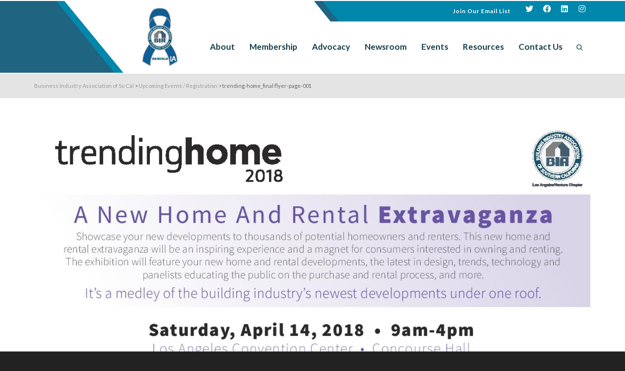

--- FILE ---
content_type: text/html; charset=UTF-8
request_url: https://bialav.org/calendar/trending-home_final-flyer-page-001/
body_size: 31732
content:
<!DOCTYPE html> <!--// OPEN HTML //--><html lang="en-US"> <!--// OPEN HEAD //--><head> <script type="text/javascript">
/* <![CDATA[ */
var gform;gform||(document.addEventListener("gform_main_scripts_loaded",function(){gform.scriptsLoaded=!0}),document.addEventListener("gform/theme/scripts_loaded",function(){gform.themeScriptsLoaded=!0}),window.addEventListener("DOMContentLoaded",function(){gform.domLoaded=!0}),gform={domLoaded:!1,scriptsLoaded:!1,themeScriptsLoaded:!1,isFormEditor:()=>"function"==typeof InitializeEditor,callIfLoaded:function(o){return!(!gform.domLoaded||!gform.scriptsLoaded||!gform.themeScriptsLoaded&&!gform.isFormEditor()||(gform.isFormEditor()&&console.warn("The use of gform.initializeOnLoaded() is deprecated in the form editor context and will be removed in Gravity Forms 3.1."),o(),0))},initializeOnLoaded:function(o){gform.callIfLoaded(o)||(document.addEventListener("gform_main_scripts_loaded",()=>{gform.scriptsLoaded=!0,gform.callIfLoaded(o)}),document.addEventListener("gform/theme/scripts_loaded",()=>{gform.themeScriptsLoaded=!0,gform.callIfLoaded(o)}),window.addEventListener("DOMContentLoaded",()=>{gform.domLoaded=!0,gform.callIfLoaded(o)}))},hooks:{action:{},filter:{}},addAction:function(o,r,e,t){gform.addHook("action",o,r,e,t)},addFilter:function(o,r,e,t){gform.addHook("filter",o,r,e,t)},doAction:function(o){gform.doHook("action",o,arguments)},applyFilters:function(o){return gform.doHook("filter",o,arguments)},removeAction:function(o,r){gform.removeHook("action",o,r)},removeFilter:function(o,r,e){gform.removeHook("filter",o,r,e)},addHook:function(o,r,e,t,n){null==gform.hooks[o][r]&&(gform.hooks[o][r]=[]);var d=gform.hooks[o][r];null==n&&(n=r+"_"+d.length),gform.hooks[o][r].push({tag:n,callable:e,priority:t=null==t?10:t})},doHook:function(r,o,e){var t;if(e=Array.prototype.slice.call(e,1),null!=gform.hooks[r][o]&&((o=gform.hooks[r][o]).sort(function(o,r){return o.priority-r.priority}),o.forEach(function(o){"function"!=typeof(t=o.callable)&&(t=window[t]),"action"==r?t.apply(null,e):e[0]=t.apply(null,e)})),"filter"==r)return e[0]},removeHook:function(o,r,t,n){var e;null!=gform.hooks[o][r]&&(e=(e=gform.hooks[o][r]).filter(function(o,r,e){return!!(null!=n&&n!=o.tag||null!=t&&t!=o.priority)}),gform.hooks[o][r]=e)}});
/* ]]> */
</script>
 <style type='text/css'>Default CSS Comment</style> <!--// SITE TITLE //--><title>trending-home_final flyer-page-001 - Business Industry Association of So Cal</title> <!--// SITE META //--><meta charset="UTF-8"/><meta name="viewport" content="width=device-width, initial-scale=1.0"/> <!--// PINGBACK & FAVICON //--><link rel="pingback" href=""/><link href="https://fonts.googleapis.com/css?family=Lato:100,100i,200,200i,300,300i,400,400i,500,500i,600,600i,700,700i,800,800i,900,900i%7COpen+Sans:100,100i,200,200i,300,300i,400,400i,500,500i,600,600i,700,700i,800,800i,900,900i%7CIndie+Flower:100,100i,200,200i,300,300i,400,400i,500,500i,600,600i,700,700i,800,800i,900,900i%7COswald:100,100i,200,200i,300,300i,400,400i,500,500i,600,600i,700,700i,800,800i,900,900i" rel="stylesheet"> <script>function spbImageResizer_writeCookie(){the_cookie=document.cookie,the_cookie&&window.devicePixelRatio>=2&&(the_cookie="spb_image_resizer_pixel_ratio="+window.devicePixelRatio+";"+the_cookie,document.cookie=the_cookie)}spbImageResizer_writeCookie();</script> <script> writeCookie();
 function writeCookie() {
 the_cookie = document.cookie;
 if ( the_cookie ) {
 if ( window.devicePixelRatio >= 2 ) {
 the_cookie = "pixel_ratio=" + window.devicePixelRatio + ";" + the_cookie;
 document.cookie = the_cookie;
 //location = '';
 }
 }
 } </script><meta name='robots' content='index, follow, max-image-preview:large, max-snippet:-1, max-video-preview:-1' /> <!-- This site is optimized with the Yoast SEO plugin v26.8 - https://yoast.com/product/yoast-seo-wordpress/ --><link rel="canonical" href="https://bialav.org/calendar/trending-home_final-flyer-page-001/" /><meta property="og:locale" content="en_US" /><meta property="og:type" content="article" /><meta property="og:title" content="trending-home_final flyer-page-001 - Business Industry Association of So Cal" /><meta property="og:url" content="https://bialav.org/calendar/trending-home_final-flyer-page-001/" /><meta property="og:site_name" content="Business Industry Association of So Cal" /><meta property="og:image" content="https://bialav.org/calendar/trending-home_final-flyer-page-001" /><meta property="og:image:width" content="1275" /><meta property="og:image:height" content="1650" /><meta property="og:image:type" content="image/jpeg" /> <script type="application/ld+json" class="yoast-schema-graph">{"@context":"https://schema.org","@graph":[{"@type":"WebPage","@id":"https://bialav.org/calendar/trending-home_final-flyer-page-001/","url":"https://bialav.org/calendar/trending-home_final-flyer-page-001/","name":"trending-home_final flyer-page-001 - Business Industry Association of So Cal","isPartOf":{"@id":"https://bialav.org/#website"},"primaryImageOfPage":{"@id":"https://bialav.org/calendar/trending-home_final-flyer-page-001/#primaryimage"},"image":{"@id":"https://bialav.org/calendar/trending-home_final-flyer-page-001/#primaryimage"},"thumbnailUrl":"https://bialav.org/wp-content/uploads/2018/02/trending-home_final-flyer-page-001.jpg","datePublished":"2018-02-15T19:16:28+00:00","breadcrumb":{"@id":"https://bialav.org/calendar/trending-home_final-flyer-page-001/#breadcrumb"},"inLanguage":"en-US","potentialAction":[{"@type":"ReadAction","target":["https://bialav.org/calendar/trending-home_final-flyer-page-001/"]}]},{"@type":"ImageObject","inLanguage":"en-US","@id":"https://bialav.org/calendar/trending-home_final-flyer-page-001/#primaryimage","url":"https://bialav.org/wp-content/uploads/2018/02/trending-home_final-flyer-page-001.jpg","contentUrl":"https://bialav.org/wp-content/uploads/2018/02/trending-home_final-flyer-page-001.jpg","width":1275,"height":1650},{"@type":"BreadcrumbList","@id":"https://bialav.org/calendar/trending-home_final-flyer-page-001/#breadcrumb","itemListElement":[{"@type":"ListItem","position":1,"name":"Home","item":"https://bialav.org/"},{"@type":"ListItem","position":2,"name":"Upcoming Events / Registration","item":"https://bialav.org/calendar/"},{"@type":"ListItem","position":3,"name":"trending-home_final flyer-page-001"}]},{"@type":"WebSite","@id":"https://bialav.org/#website","url":"https://bialav.org/","name":"Business Industry Association of So Cal","description":"","potentialAction":[{"@type":"SearchAction","target":{"@type":"EntryPoint","urlTemplate":"https://bialav.org/?s={search_term_string}"},"query-input":{"@type":"PropertyValueSpecification","valueRequired":true,"valueName":"search_term_string"}}],"inLanguage":"en-US"}]}</script> <!-- / Yoast SEO plugin. --><link rel='dns-prefetch' href='//maps.google.com' /><link rel='dns-prefetch' href='//fonts.googleapis.com' /><link rel='preconnect' href='https://fonts.gstatic.com' crossorigin /><link rel="alternate" type="application/rss+xml" title="Business Industry Association of So Cal &raquo; Feed" href="https://bialav.org/feed/" /><link rel="alternate" type="application/rss+xml" title="Business Industry Association of So Cal &raquo; Comments Feed" href="https://bialav.org/comments/feed/" /><link rel="alternate" title="oEmbed (JSON)" type="application/json+oembed" href="https://bialav.org/wp-json/oembed/1.0/embed?url=https%3A%2F%2Fbialav.org%2Fcalendar%2Ftrending-home_final-flyer-page-001%2F" /><link rel="alternate" title="oEmbed (XML)" type="text/xml+oembed" href="https://bialav.org/wp-json/oembed/1.0/embed?url=https%3A%2F%2Fbialav.org%2Fcalendar%2Ftrending-home_final-flyer-page-001%2F&#038;format=xml" /> <style id='wp-img-auto-sizes-contain-inline-css' type='text/css'> img:is([sizes=auto i],[sizes^="auto," i]){contain-intrinsic-size:3000px 1500px}
/*# sourceURL=wp-img-auto-sizes-contain-inline-css */ </style><link rel='stylesheet' id='srp-layout-stylesheet-css' href='https://bialav.org/wp-content/plugins/special-recent-posts-pro/css/srp-layout-stylesheet.min.css?ver=6.9' type='text/css' media='all' /><link rel='stylesheet' id='layerslider-css' href='https://bialav.org/wp-content/plugins/LayerSlider/assets/static/layerslider/css/layerslider.min.css?ver=8.1.2' type='text/css' media='all' /> <style id='wp-block-library-inline-css' type='text/css'> :root{--wp-block-synced-color:#7a00df;--wp-block-synced-color--rgb:122,0,223;--wp-bound-block-color:var(--wp-block-synced-color);--wp-editor-canvas-background:#ddd;--wp-admin-theme-color:#007cba;--wp-admin-theme-color--rgb:0,124,186;--wp-admin-theme-color-darker-10:#006ba1;--wp-admin-theme-color-darker-10--rgb:0,107,160.5;--wp-admin-theme-color-darker-20:#005a87;--wp-admin-theme-color-darker-20--rgb:0,90,135;--wp-admin-border-width-focus:2px}@media (min-resolution:192dpi){:root{--wp-admin-border-width-focus:1.5px}}.wp-element-button{cursor:pointer}:root .has-very-light-gray-background-color{background-color:#eee}:root .has-very-dark-gray-background-color{background-color:#313131}:root .has-very-light-gray-color{color:#eee}:root .has-very-dark-gray-color{color:#313131}:root .has-vivid-green-cyan-to-vivid-cyan-blue-gradient-background{background:linear-gradient(135deg,#00d084,#0693e3)}:root .has-purple-crush-gradient-background{background:linear-gradient(135deg,#34e2e4,#4721fb 50%,#ab1dfe)}:root .has-hazy-dawn-gradient-background{background:linear-gradient(135deg,#faaca8,#dad0ec)}:root .has-subdued-olive-gradient-background{background:linear-gradient(135deg,#fafae1,#67a671)}:root .has-atomic-cream-gradient-background{background:linear-gradient(135deg,#fdd79a,#004a59)}:root .has-nightshade-gradient-background{background:linear-gradient(135deg,#330968,#31cdcf)}:root .has-midnight-gradient-background{background:linear-gradient(135deg,#020381,#2874fc)}:root{--wp--preset--font-size--normal:16px;--wp--preset--font-size--huge:42px}.has-regular-font-size{font-size:1em}.has-larger-font-size{font-size:2.625em}.has-normal-font-size{font-size:var(--wp--preset--font-size--normal)}.has-huge-font-size{font-size:var(--wp--preset--font-size--huge)}.has-text-align-center{text-align:center}.has-text-align-left{text-align:left}.has-text-align-right{text-align:right}.has-fit-text{white-space:nowrap!important}#end-resizable-editor-section{display:none}.aligncenter{clear:both}.items-justified-left{justify-content:flex-start}.items-justified-center{justify-content:center}.items-justified-right{justify-content:flex-end}.items-justified-space-between{justify-content:space-between}.screen-reader-text{border:0;clip-path:inset(50%);height:1px;margin:-1px;overflow:hidden;padding:0;position:absolute;width:1px;word-wrap:normal!important}.screen-reader-text:focus{background-color:#ddd;clip-path:none;color:#444;display:block;font-size:1em;height:auto;left:5px;line-height:normal;padding:15px 23px 14px;text-decoration:none;top:5px;width:auto;z-index:100000}html :where(.has-border-color){border-style:solid}html :where([style*=border-top-color]){border-top-style:solid}html :where([style*=border-right-color]){border-right-style:solid}html :where([style*=border-bottom-color]){border-bottom-style:solid}html :where([style*=border-left-color]){border-left-style:solid}html :where([style*=border-width]){border-style:solid}html :where([style*=border-top-width]){border-top-style:solid}html :where([style*=border-right-width]){border-right-style:solid}html :where([style*=border-bottom-width]){border-bottom-style:solid}html :where([style*=border-left-width]){border-left-style:solid}html :where(img[class*=wp-image-]){height:auto;max-width:100%}:where(figure){margin:0 0 1em}html :where(.is-position-sticky){--wp-admin--admin-bar--position-offset:var(--wp-admin--admin-bar--height,0px)}@media screen and (max-width:600px){html :where(.is-position-sticky){--wp-admin--admin-bar--position-offset:0px}}
/*# sourceURL=wp-block-library-inline-css */ </style><style id='global-styles-inline-css' type='text/css'> :root{--wp--preset--aspect-ratio--square: 1;--wp--preset--aspect-ratio--4-3: 4/3;--wp--preset--aspect-ratio--3-4: 3/4;--wp--preset--aspect-ratio--3-2: 3/2;--wp--preset--aspect-ratio--2-3: 2/3;--wp--preset--aspect-ratio--16-9: 16/9;--wp--preset--aspect-ratio--9-16: 9/16;--wp--preset--color--black: #000000;--wp--preset--color--cyan-bluish-gray: #abb8c3;--wp--preset--color--white: #ffffff;--wp--preset--color--pale-pink: #f78da7;--wp--preset--color--vivid-red: #cf2e2e;--wp--preset--color--luminous-vivid-orange: #ff6900;--wp--preset--color--luminous-vivid-amber: #fcb900;--wp--preset--color--light-green-cyan: #7bdcb5;--wp--preset--color--vivid-green-cyan: #00d084;--wp--preset--color--pale-cyan-blue: #8ed1fc;--wp--preset--color--vivid-cyan-blue: #0693e3;--wp--preset--color--vivid-purple: #9b51e0;--wp--preset--gradient--vivid-cyan-blue-to-vivid-purple: linear-gradient(135deg,rgb(6,147,227) 0%,rgb(155,81,224) 100%);--wp--preset--gradient--light-green-cyan-to-vivid-green-cyan: linear-gradient(135deg,rgb(122,220,180) 0%,rgb(0,208,130) 100%);--wp--preset--gradient--luminous-vivid-amber-to-luminous-vivid-orange: linear-gradient(135deg,rgb(252,185,0) 0%,rgb(255,105,0) 100%);--wp--preset--gradient--luminous-vivid-orange-to-vivid-red: linear-gradient(135deg,rgb(255,105,0) 0%,rgb(207,46,46) 100%);--wp--preset--gradient--very-light-gray-to-cyan-bluish-gray: linear-gradient(135deg,rgb(238,238,238) 0%,rgb(169,184,195) 100%);--wp--preset--gradient--cool-to-warm-spectrum: linear-gradient(135deg,rgb(74,234,220) 0%,rgb(151,120,209) 20%,rgb(207,42,186) 40%,rgb(238,44,130) 60%,rgb(251,105,98) 80%,rgb(254,248,76) 100%);--wp--preset--gradient--blush-light-purple: linear-gradient(135deg,rgb(255,206,236) 0%,rgb(152,150,240) 100%);--wp--preset--gradient--blush-bordeaux: linear-gradient(135deg,rgb(254,205,165) 0%,rgb(254,45,45) 50%,rgb(107,0,62) 100%);--wp--preset--gradient--luminous-dusk: linear-gradient(135deg,rgb(255,203,112) 0%,rgb(199,81,192) 50%,rgb(65,88,208) 100%);--wp--preset--gradient--pale-ocean: linear-gradient(135deg,rgb(255,245,203) 0%,rgb(182,227,212) 50%,rgb(51,167,181) 100%);--wp--preset--gradient--electric-grass: linear-gradient(135deg,rgb(202,248,128) 0%,rgb(113,206,126) 100%);--wp--preset--gradient--midnight: linear-gradient(135deg,rgb(2,3,129) 0%,rgb(40,116,252) 100%);--wp--preset--font-size--small: 13px;--wp--preset--font-size--medium: 20px;--wp--preset--font-size--large: 36px;--wp--preset--font-size--x-large: 42px;--wp--preset--spacing--20: 0.44rem;--wp--preset--spacing--30: 0.67rem;--wp--preset--spacing--40: 1rem;--wp--preset--spacing--50: 1.5rem;--wp--preset--spacing--60: 2.25rem;--wp--preset--spacing--70: 3.38rem;--wp--preset--spacing--80: 5.06rem;--wp--preset--shadow--natural: 6px 6px 9px rgba(0, 0, 0, 0.2);--wp--preset--shadow--deep: 12px 12px 50px rgba(0, 0, 0, 0.4);--wp--preset--shadow--sharp: 6px 6px 0px rgba(0, 0, 0, 0.2);--wp--preset--shadow--outlined: 6px 6px 0px -3px rgb(255, 255, 255), 6px 6px rgb(0, 0, 0);--wp--preset--shadow--crisp: 6px 6px 0px rgb(0, 0, 0);}:where(.is-layout-flex){gap: 0.5em;}:where(.is-layout-grid){gap: 0.5em;}body .is-layout-flex{display: flex;}.is-layout-flex{flex-wrap: wrap;align-items: center;}.is-layout-flex > :is(*, div){margin: 0;}body .is-layout-grid{display: grid;}.is-layout-grid > :is(*, div){margin: 0;}:where(.wp-block-columns.is-layout-flex){gap: 2em;}:where(.wp-block-columns.is-layout-grid){gap: 2em;}:where(.wp-block-post-template.is-layout-flex){gap: 1.25em;}:where(.wp-block-post-template.is-layout-grid){gap: 1.25em;}.has-black-color{color: var(--wp--preset--color--black) !important;}.has-cyan-bluish-gray-color{color: var(--wp--preset--color--cyan-bluish-gray) !important;}.has-white-color{color: var(--wp--preset--color--white) !important;}.has-pale-pink-color{color: var(--wp--preset--color--pale-pink) !important;}.has-vivid-red-color{color: var(--wp--preset--color--vivid-red) !important;}.has-luminous-vivid-orange-color{color: var(--wp--preset--color--luminous-vivid-orange) !important;}.has-luminous-vivid-amber-color{color: var(--wp--preset--color--luminous-vivid-amber) !important;}.has-light-green-cyan-color{color: var(--wp--preset--color--light-green-cyan) !important;}.has-vivid-green-cyan-color{color: var(--wp--preset--color--vivid-green-cyan) !important;}.has-pale-cyan-blue-color{color: var(--wp--preset--color--pale-cyan-blue) !important;}.has-vivid-cyan-blue-color{color: var(--wp--preset--color--vivid-cyan-blue) !important;}.has-vivid-purple-color{color: var(--wp--preset--color--vivid-purple) !important;}.has-black-background-color{background-color: var(--wp--preset--color--black) !important;}.has-cyan-bluish-gray-background-color{background-color: var(--wp--preset--color--cyan-bluish-gray) !important;}.has-white-background-color{background-color: var(--wp--preset--color--white) !important;}.has-pale-pink-background-color{background-color: var(--wp--preset--color--pale-pink) !important;}.has-vivid-red-background-color{background-color: var(--wp--preset--color--vivid-red) !important;}.has-luminous-vivid-orange-background-color{background-color: var(--wp--preset--color--luminous-vivid-orange) !important;}.has-luminous-vivid-amber-background-color{background-color: var(--wp--preset--color--luminous-vivid-amber) !important;}.has-light-green-cyan-background-color{background-color: var(--wp--preset--color--light-green-cyan) !important;}.has-vivid-green-cyan-background-color{background-color: var(--wp--preset--color--vivid-green-cyan) !important;}.has-pale-cyan-blue-background-color{background-color: var(--wp--preset--color--pale-cyan-blue) !important;}.has-vivid-cyan-blue-background-color{background-color: var(--wp--preset--color--vivid-cyan-blue) !important;}.has-vivid-purple-background-color{background-color: var(--wp--preset--color--vivid-purple) !important;}.has-black-border-color{border-color: var(--wp--preset--color--black) !important;}.has-cyan-bluish-gray-border-color{border-color: var(--wp--preset--color--cyan-bluish-gray) !important;}.has-white-border-color{border-color: var(--wp--preset--color--white) !important;}.has-pale-pink-border-color{border-color: var(--wp--preset--color--pale-pink) !important;}.has-vivid-red-border-color{border-color: var(--wp--preset--color--vivid-red) !important;}.has-luminous-vivid-orange-border-color{border-color: var(--wp--preset--color--luminous-vivid-orange) !important;}.has-luminous-vivid-amber-border-color{border-color: var(--wp--preset--color--luminous-vivid-amber) !important;}.has-light-green-cyan-border-color{border-color: var(--wp--preset--color--light-green-cyan) !important;}.has-vivid-green-cyan-border-color{border-color: var(--wp--preset--color--vivid-green-cyan) !important;}.has-pale-cyan-blue-border-color{border-color: var(--wp--preset--color--pale-cyan-blue) !important;}.has-vivid-cyan-blue-border-color{border-color: var(--wp--preset--color--vivid-cyan-blue) !important;}.has-vivid-purple-border-color{border-color: var(--wp--preset--color--vivid-purple) !important;}.has-vivid-cyan-blue-to-vivid-purple-gradient-background{background: var(--wp--preset--gradient--vivid-cyan-blue-to-vivid-purple) !important;}.has-light-green-cyan-to-vivid-green-cyan-gradient-background{background: var(--wp--preset--gradient--light-green-cyan-to-vivid-green-cyan) !important;}.has-luminous-vivid-amber-to-luminous-vivid-orange-gradient-background{background: var(--wp--preset--gradient--luminous-vivid-amber-to-luminous-vivid-orange) !important;}.has-luminous-vivid-orange-to-vivid-red-gradient-background{background: var(--wp--preset--gradient--luminous-vivid-orange-to-vivid-red) !important;}.has-very-light-gray-to-cyan-bluish-gray-gradient-background{background: var(--wp--preset--gradient--very-light-gray-to-cyan-bluish-gray) !important;}.has-cool-to-warm-spectrum-gradient-background{background: var(--wp--preset--gradient--cool-to-warm-spectrum) !important;}.has-blush-light-purple-gradient-background{background: var(--wp--preset--gradient--blush-light-purple) !important;}.has-blush-bordeaux-gradient-background{background: var(--wp--preset--gradient--blush-bordeaux) !important;}.has-luminous-dusk-gradient-background{background: var(--wp--preset--gradient--luminous-dusk) !important;}.has-pale-ocean-gradient-background{background: var(--wp--preset--gradient--pale-ocean) !important;}.has-electric-grass-gradient-background{background: var(--wp--preset--gradient--electric-grass) !important;}.has-midnight-gradient-background{background: var(--wp--preset--gradient--midnight) !important;}.has-small-font-size{font-size: var(--wp--preset--font-size--small) !important;}.has-medium-font-size{font-size: var(--wp--preset--font-size--medium) !important;}.has-large-font-size{font-size: var(--wp--preset--font-size--large) !important;}.has-x-large-font-size{font-size: var(--wp--preset--font-size--x-large) !important;}
/*# sourceURL=global-styles-inline-css */ </style> <style id='classic-theme-styles-inline-css' type='text/css'> /*! This file is auto-generated */
.wp-block-button__link{color:#fff;background-color:#32373c;border-radius:9999px;box-shadow:none;text-decoration:none;padding:calc(.667em + 2px) calc(1.333em + 2px);font-size:1.125em}.wp-block-file__button{background:#32373c;color:#fff;text-decoration:none}
/*# sourceURL=/wp-includes/css/classic-themes.min.css */ </style><link rel='stylesheet' id='spb-frontend-css' href='https://bialav.org/wp-content/plugins/swift-framework/includes/page-builder/frontend-assets/css/spb-frontend.min.css' type='text/css' media='all' /><link rel='stylesheet' id='cardinal-parent-style-css' href='https://bialav.org/wp-content/themes/cardinal/cardinal-parent-style.min.css?ver=6.9' type='text/css' media='all' /><link rel='stylesheet' id='bootstrap-css' href='https://bialav.org/wp-content/themes/cardinal/css/bootstrap.min.css' type='text/css' media='all' /><link rel='stylesheet' id='font-awesome-v5-css' href='https://bialav.org/wp-content/themes/cardinal/css/font-awesome.min.css?ver=5.10.1' type='text/css' media='all' /><link rel='stylesheet' id='font-awesome-v4shims-css' href='https://bialav.org/wp-content/themes/cardinal/css/v4-shims.min.css' type='text/css' media='all' /><link rel='stylesheet' id='ssgizmo-css' href='https://bialav.org/wp-content/themes/cardinal/css/ssgizmo.min.css' type='text/css' media='all' /><link rel='stylesheet' id='sf-main-css' href='https://bialav.org/wp-content/themes/cardinal-child/sf-main.min.css' type='text/css' media='all' /><link rel='stylesheet' id='sf-responsive-css' href='https://bialav.org/wp-content/themes/cardinal/css/sf-responsive.min.css' type='text/css' media='screen' /><link rel="preload" as="style" href="https://fonts.googleapis.com/css?family=Lato:100,300,400,700,900,100italic,300italic,400italic,700italic,900italic%7CVollkorn:400,500,600,700,800,900,400italic,500italic,600italic,700italic,800italic,900italic&#038;subset=latin&#038;display=swap&#038;ver=1738171043" /><link rel="stylesheet" href="https://fonts.googleapis.com/css?family=Lato:100,300,400,700,900,100italic,300italic,400italic,700italic,900italic%7CVollkorn:400,500,600,700,800,900,400italic,500italic,600italic,700italic,800italic,900italic&#038;subset=latin&#038;display=swap&#038;ver=1738171043" media="print" onload="this.media='all'"><noscript><link rel="stylesheet" href="https://fonts.googleapis.com/css?family=Lato:100,300,400,700,900,100italic,300italic,400italic,700italic,900italic%7CVollkorn:400,500,600,700,800,900,400italic,500italic,600italic,700italic,800italic,900italic&#038;subset=latin&#038;display=swap&#038;ver=1738171043" /></noscript><link rel='stylesheet' id='cc_events-css' href='https://bialav.org/wp-content/plugins/constant-contact-api/lib/eventspot/css/cc_events.min.css?ver=6.9' type='text/css' media='all' /> <script type="text/javascript" src="https://bialav.org/wp-content/plugins/enable-jquery-migrate-helper/js/jquery/jquery-1.12.4-wp.js?ver=1.12.4-wp" id="jquery-core-js"></script> <script type="text/javascript" src="https://bialav.org/wp-content/uploads/siteground-optimizer-assets/jquery-migrate.min.js?ver=1.4.1-wp" id="jquery-migrate-js"></script> <script type="text/javascript" id="layerslider-utils-js-extra"> /* <![CDATA[ */
var LS_Meta = {"v":"8.1.2","fixGSAP":"1"};
//# sourceURL=layerslider-utils-js-extra
/* ]]> */ </script> <script type="text/javascript" src="https://bialav.org/wp-content/uploads/siteground-optimizer-assets/layerslider-utils.min.js?ver=8.1.2" id="layerslider-utils-js"></script> <script type="text/javascript" src="https://bialav.org/wp-content/uploads/siteground-optimizer-assets/layerslider.min.js?ver=8.1.2" id="layerslider-js"></script> <script type="text/javascript" src="https://bialav.org/wp-content/uploads/siteground-optimizer-assets/layerslider-transitions.min.js?ver=8.1.2" id="layerslider-transitions-js"></script> <script type="text/javascript" src="https://bialav.org/wp-content/plugins/swift-framework/public/js/lib/jquery.viewports.min.js" id="jquery-viewports-js"></script> <script type="text/javascript" src="https://bialav.org/wp-content/plugins/swift-framework/public/js/lib/jquery.smartresize.min.js" id="jquery-smartresize-js"></script> <script type="text/javascript" src="https://bialav.org/wp-content/uploads/siteground-optimizer-assets/cc-widget.min.js?ver=6.9" id="cc-widget-js"></script><meta name="generator" content="Powered by LayerSlider 8.1.2 - Build Heros, Sliders, and Popups. Create Animations and Beautiful, Rich Web Content as Easy as Never Before on WordPress." /> <!-- LayerSlider updates and docs at: https://layerslider.com --><link rel="https://api.w.org/" href="https://bialav.org/wp-json/" /><link rel="alternate" title="JSON" type="application/json" href="https://bialav.org/wp-json/wp/v2/media/2340" /><link rel="EditURI" type="application/rsd+xml" title="RSD" href="https://bialav.org/xmlrpc.php?rsd" /><meta name="generator" content="WordPress 6.9" /><link rel='shortlink' href='https://bialav.org/?p=2340' /><meta name="generator" content="Redux 4.5.9" /> <script type="text/javascript"> var ajaxurl = 'https://bialav.org/wp-admin/admin-ajax.php'; </script> <!--[if lt IE 9]><script data-cfasync="false" src="https://bialav.org/wp-content/themes/cardinal/js/respond.js"></script><script data-cfasync="false" src="https://bialav.org/wp-content/themes/cardinal/js/html5shiv.js"></script><script data-cfasync="false" src="https://bialav.org/wp-content/themes/cardinal/js/excanvas.compiled.js"></script><![endif]--><style type="text/css"> ::selection, ::-moz-selection {background-color: #25667f; color: #fff;}.accent-bg, .funded-bar .bar {background-color:#25667f;}.accent {color:#25667f;}.recent-post figure, span.highlighted, span.dropcap4, .loved-item:hover .loved-count, .flickr-widget li, .portfolio-grid li, .wpcf7 input.wpcf7-submit[type="submit"], .woocommerce-page nav.woocommerce-pagination ul li span.current, .woocommerce nav.woocommerce-pagination ul li span.current, figcaption .product-added, .woocommerce .wc-new-badge, .yith-wcwl-wishlistexistsbrowse a, .yith-wcwl-wishlistaddedbrowse a, .woocommerce .widget_layered_nav ul li.chosen > *, .woocommerce .widget_layered_nav_filters ul li a, .sticky-post-icon, .fw-video-close:hover {background-color: #25667f!important; color: #ffffff;}a:hover, #sidebar a:hover, .pagination-wrap a:hover, .carousel-nav a:hover, .portfolio-pagination div:hover > i, #footer a:hover, .beam-me-up a:hover span, .portfolio-item .portfolio-item-permalink, .read-more-link, .blog-item .read-more, .blog-item-details a:hover, .author-link, #reply-title small a, span.dropcap2, .spb_divider.go_to_top a, .love-it-wrapper .loved, .comments-likes .loved span.love-count, .item-link:hover, #header-translation p a, #breadcrumbs a:hover, .ui-widget-content a:hover, .yith-wcwl-add-button a:hover, #product-img-slider li a.zoom:hover, .woocommerce .star-rating span, .article-body-wrap .share-links a:hover, ul.member-contact li a:hover, .price ins, .bag-product a.remove:hover, .bag-product-title a:hover, #back-to-top:hover,  ul.member-contact li a:hover, .fw-video-link-image:hover i, .ajax-search-results .all-results:hover, .search-result h5 a:hover .ui-state-default a:hover, .fw-video-link-icon:hover {color: #25667f;}.carousel-wrap > a:hover, #mobile-menu ul li:hover > a {color: #25667f!important;}.read-more i:before, .read-more em:before {color: #25667f;}input[type="text"]:focus, input[type="email"]:focus, textarea:focus, .bypostauthor .comment-wrap .comment-avatar,.search-form input:focus, .wpcf7 input:focus, .wpcf7 textarea:focus, .ginput_container input:focus, .ginput_container textarea:focus, .mymail-form input:focus, .mymail-form textarea:focus, input[type="tel"]:focus, input[type="number"]:focus {border-color: #25667f!important;}nav .menu ul li:first-child:after,.navigation a:hover > .nav-text, .returning-customer a:hover {border-bottom-color: #25667f;}nav .menu ul ul li:first-child:after {border-right-color: #25667f;}.spb_impact_text .spb_call_text {border-left-color: #25667f;}.spb_impact_text .spb_button span {color: #fff;}.woocommerce .free-badge {background-color: #1a88aa; color: #ffffff;}a[rel="tooltip"], ul.member-contact li a, a.text-link, .tags-wrap .tags a, .logged-in-as a, .comment-meta-actions .edit-link, .comment-meta-actions .comment-reply, .read-more {border-color: #256679;}.super-search-go {border-color: #25667f!important;}.super-search-go:hover {background: #25667f!important;border-color: #25667f!important;}.owl-pagination .owl-page span {background-color: #e4e4e4;}.owl-pagination .owl-page::after {background-color: #25667f;}.owl-pagination .owl-page:hover span, .owl-pagination .owl-page.active a {background-color: #1a88aa;}body.header-below-slider .home-slider-wrap #slider-continue:hover {border-color: #25667f;}body.header-below-slider .home-slider-wrap #slider-continue:hover i {color: #25667f;}#one-page-nav li a:hover > i {background: #25667f;}#one-page-nav li.selected a:hover > i {border-color: #25667f;}#one-page-nav li .hover-caption {background: #25667f; color: #ffffff;}#one-page-nav li .hover-caption:after {border-left-color: #25667f;}.loading-bar-transition .pace .pace-progress {background-color: #25667f;}body, .layout-fullwidth #container {background-color: #222222;}#main-container, .tm-toggle-button-wrap a {background-color: #FFFFFF;}a, .ui-widget-content a, #respond .form-submit input[type="submit"] {color: #256679;}a:hover, a:focus {color: #1a88aa;}.pagination-wrap li a:hover, ul.bar-styling li:not(.selected) > a:hover, ul.bar-styling li > .comments-likes:hover, ul.page-numbers li > a:hover, ul.page-numbers li > span.current {color: #ffffff!important;background: #25667f;border-color: #25667f;}ul.bar-styling li > .comments-likes:hover * {color: #ffffff!important;}.pagination-wrap li a, .pagination-wrap li span, .pagination-wrap li span.expand, ul.bar-styling li > a, ul.bar-styling li > div, ul.page-numbers li > a, ul.page-numbers li > span, .curved-bar-styling, ul.bar-styling li > form input, .spb_directory_filter_below {border-color: #e4e4e4;}ul.bar-styling li > a, ul.bar-styling li > span, ul.bar-styling li > div, ul.bar-styling li > form input {background-color: #FFFFFF;}input[type="text"], input[type="email"], input[type="password"], textarea, select, .wpcf7 input[type="text"], .wpcf7 input[type="email"], .wpcf7 textarea, .wpcf7 select, .ginput_container input[type="text"], .ginput_container input[type="email"], .ginput_container textarea, .ginput_container select, .mymail-form input[type="text"], .mymail-form input[type="email"], .mymail-form textarea, .mymail-form select, input[type="date"], input[type="tel"], input.input-text, input[type="number"] {border-color: #e4e4e4;background-color: #f7f7f7;color:#222222;}input[type="submit"], button[type="submit"], input[type="file"], select {border-color: #e4e4e4;}input[type="submit"]:hover, button[type="submit"]:hover, .wpcf7 input.wpcf7-submit[type="submit"]:hover, .gform_wrapper input[type="submit"]:hover, .mymail-form input[type="submit"]:hover {background: #1a88aa!important;border-color: #ffffff!important; color: #ffffff!important;}textarea:focus, input:focus {border-color: #999!important;}.modal-header {background: #f7f7f7;}.recent-post .post-details, .portfolio-item h5.portfolio-subtitle, .search-item-content time, .search-item-content span, .portfolio-details-wrap .date {color: #58595b;}ul.bar-styling li.facebook > a:hover {color: #fff!important;background: #3b5998;border-color: #3b5998;}ul.bar-styling li.twitter > a:hover {color: #fff!important;background: #4099FF;border-color: #4099FF;}ul.bar-styling li.google-plus > a:hover {color: #fff!important;background: #d34836;border-color: #d34836;}ul.bar-styling li.pinterest > a:hover {color: #fff!important;background: #cb2027;border-color: #cb2027;}#top-bar {background: #0187ab;}#top-bar .tb-text {color: #ffffff;}#top-bar .tb-text > a, #top-bar nav .menu > li > a {color: #ffffff;}#top-bar .menu li {border-left-color: ; border-right-color: ;}#top-bar .menu > li > a, #top-bar .menu > li.parent:after {color: #ffffff;}#top-bar .menu > li > a:hover, #top-bar a:hover {color: #ffffff;}.header-wrap, .header-standard-overlay #header, .vertical-header .header-wrap #header-section, #header-section .is-sticky #header.sticky-header {background-color:#ffffff;}.header-left, .header-right, .vertical-menu-bottom .copyright {color: #58595b;}.header-left a, .header-right a, .vertical-menu-bottom .copyright a, #header .header-left ul.menu > li > a.header-search-link-alt, #header .header-right ul.menu > li > a.header-search-link-alt {color: #58595b;}.header-left a:hover, .header-right a:hover, .vertical-menu-bottom .copyright a:hover {color: #1a88aa;}#header .header-left ul.menu > li:hover > a.header-search-link-alt, #header .header-right ul.menu > li:hover > a.header-search-link-alt {color: #1a88aa!important;}#header-search a:hover, .super-search-close:hover {color: #25667f;}.sf-super-search {background-color: #1a88aa;}.sf-super-search .search-options .ss-dropdown > span, .sf-super-search .search-options input {color: #25667f; border-bottom-color: #25667f;}.sf-super-search .search-options .ss-dropdown ul li .fa-check {color: #25667f;}.sf-super-search-go:hover, .sf-super-search-close:hover { background-color: #25667f; border-color: #25667f; color: #ffffff;}#header-languages .current-language {background: #f7f7f7; color: #1a88aa;}#header-section #main-nav {border-top-color: #f0f0f0;}.ajax-search-wrap {background-color:#fff}.ajax-search-wrap, .ajax-search-results, .search-result-pt .search-result, .vertical-header .ajax-search-results {border-color: #f0f0f0;}.page-content {border-bottom-color: #e4e4e4;}.ajax-search-wrap input[type="text"], .search-result-pt h6, .no-search-results h6, .search-result h5 a, .no-search-results p {color: #163d49;}.header-wrap, #header-section .is-sticky .sticky-header, #header-section.header-5 #header {border-bottom: 1px solid#e4e4e4;}.vertical-header .header-wrap {border-right: 1px solid#e4e4e4;}.vertical-header-right .header-wrap {border-left: 1px solid#e4e4e4;}#mobile-top-text, #mobile-header {background-color: #ffffff;border-bottom-color:#e4e4e4;}#mobile-top-text, #mobile-logo h1 {color: #58595b;}#mobile-top-text a, #mobile-header a {color: #58595b;}#mobile-header a.mobile-menu-link span.menu-bars, #mobile-header a.mobile-menu-link span.menu-bars:before, #mobile-header a.mobile-menu-link span.menu-bars:after {background-color: #58595b;}#mobile-menu-wrap, #mobile-cart-wrap {background-color: #222;color: #e4e4e4;}.mobile-search-form input[type="text"] {color: #e4e4e4;border-bottom-color: #444;}#mobile-menu-wrap a, #mobile-cart-wrap a:not(.sf-button) {color: #fff;}#mobile-menu-wrap a:hover, #mobile-cart-wrap a:not(.sf-button):hover {color: #1a88aa;}#mobile-cart-wrap .shopping-bag-item > a.cart-contents, #mobile-cart-wrap .bag-product, #mobile-cart-wrap .bag-empty {border-bottom-color: #444;}#mobile-menu ul li, .mobile-cart-menu li, .mobile-cart-menu .bag-header, .mobile-cart-menu .bag-product, .mobile-cart-menu .bag-empty {border-color: #444;}a.mobile-menu-link span, a.mobile-menu-link span:before, a.mobile-menu-link span:after {background: #fff;}a.mobile-menu-link:hover span, a.mobile-menu-link:hover span:before, a.mobile-menu-link:hover span:after {background: #1a88aa;}.full-center #main-navigation ul.menu > li > a, .full-center .header-right ul.menu > li > a, .full-center nav.float-alt-menu ul.menu > li > a, .full-center .header-right div.text {height:110px;line-height:110px;}.full-center #header, .full-center .float-menu {height:110px;}.full-center nav li.menu-item.sf-mega-menu > ul.sub-menu, .full-center .ajax-search-wrap {top:110px!important;}.browser-ff #logo a {height:100px;}.browser-ff .full-center #logo a, .full-center #logo {height:110px;}#logo.has-img img {max-height:100px;}#mobile-logo.has-img img {max-height:100px;}#logo.has-img, .header-left, .header-right {height:100px;}#mobile-logo {max-height:100px;max-width:2550px;}.full-center #logo.has-img a > img {height: 100px;}#logo.no-img, #logo.no-img a, .header-left, .header-right {line-height:100px;}#logo img.retina {width:1275px;}#logo.has-img a > img {padding: 5px 0;}#logo.has-img a {height:110px;}#logo.has-img a > img {padding:0;}.full-center.resized-header #main-navigation ul.menu > li > a, .full-center.resized-header .header-right ul.menu > li > a, .full-center.resized-header nav.float-alt-menu ul.menu > li > a, .full-center.resized-header .header-right div.text {height:105px;line-height:105px;}.full-center.resized-header #logo, .full-center.resized-header #logo.no-img a {height:105px;}.full-center.resized-header #header, .full-center.resized-header .float-menu {height:105px;}.full-center.resized-header nav ul.menu > li.menu-item > ul.sub-menu, .full-center.resized-header nav li.menu-item.sf-mega-menu > ul.sub-menu, .full-center.resized-header nav li.menu-item.sf-mega-menu-alt > ul.sub-menu, .full-center.resized-header .ajax-search-wrap {top:105px!important;}.browser-ff .resized-header #logo a {height:105px;}.resized-header #logo.has-img a {height:105px;}.full-center.resized-header nav.float-alt-menu ul.menu > li > ul.sub-menu {top:105px!important;}#main-nav, .header-wrap[class*="page-header-naked"] #header-section .is-sticky #main-nav, #header-section .is-sticky .sticky-header, #header-section.header-5 #header, .header-wrap[class*="page-header-naked"] #header .is-sticky .sticky-header, .header-wrap[class*="page-header-naked"] #header-section.header-5 #header .is-sticky .sticky-header {background-color: #fff;}#main-nav {border-color: #f0f0f0;border-top-style: solid;}nav#main-navigation .menu > li > a span.nav-line {background-color: #07c1b6;}.show-menu {background-color: #1a88aa;color: #ffffff;}nav .menu > li:before {background: #07c1b6;}nav .menu .sub-menu .parent > a:after {border-left-color: #07c1b6;}nav .menu ul.sub-menu {background-color: #FFFFFF;}nav .menu ul.sub-menu li {border-top-color: #f0f0f0;border-top-style: solid;}li.menu-item.sf-mega-menu > ul.sub-menu > li {border-top-color: #f0f0f0;border-top-style: solid;}li.menu-item.sf-mega-menu > ul.sub-menu > li {border-right-color: #f0f0f0;border-right-style: solid;}nav .menu > li.menu-item > a, nav.std-menu .menu > li > a {color: #163d49;}#main-nav ul.menu > li, #main-nav ul.menu > li:first-child, #main-nav ul.menu > li:first-child, .full-center nav#main-navigation ul.menu > li, .full-center nav#main-navigation ul.menu > li:first-child, .full-center #header nav.float-alt-menu ul.menu > li {border-color: #f0f0f0;}nav ul.menu > li.menu-item.sf-menu-item-btn > a > span.menu-item-text {border-color: #163d49;background-color: #163d49;color: #1a88aa;}nav ul.menu > li.menu-item.sf-menu-item-btn:hover > a > span.menu-item-text {border-color: #25667f; background-color: #25667f; color: #ffffff;}#main-nav ul.menu > li, .full-center nav#main-navigation ul.menu > li, .full-center nav.float-alt-menu ul.menu > li, .full-center #header nav.float-alt-menu ul.menu > li {border-width: 0;}#main-nav ul.menu > li:first-child, .full-center nav#main-navigation ul.menu > li:first-child {border-width: 0;margin-left: -15px;}#main-nav .menu-right {right: -5px;}nav .menu > li.menu-item:hover > a, nav.std-menu .menu > li:hover > a {color: #1a88aa!important;}nav .menu li.current-menu-ancestor > a, nav .menu li.current-menu-item > a, nav .menu li.current-scroll-item > a, #mobile-menu .menu ul li.current-menu-item > a {color: #1a88aa;}nav .menu > li:hover > a {background-color: ;color: #1a88aa!important;}nav .menu ul.sub-menu li.menu-item > a, nav .menu ul.sub-menu li > span, nav.std-menu ul.sub-menu {color: #163d49;}nav .menu ul.sub-menu li.menu-item:hover > a {color: #1a88aa!important; background: #f7f7f7;}nav .menu li.parent > a:after, nav .menu li.parent > a:after:hover {color: #aaa;}nav .menu ul.sub-menu li.current-menu-ancestor > a, nav .menu ul.sub-menu li.current-menu-item > a {color: #1a88aa!important; background: #f7f7f7;}#main-nav .header-right ul.menu > li, .wishlist-item {border-left-color: #f0f0f0;}.bag-header, .bag-product, .bag-empty, .wishlist-empty {border-color: #f0f0f0;}.bag-buttons a.checkout-button, .bag-buttons a.create-account-button, .woocommerce input.button.alt, .woocommerce .alt-button, .woocommerce button.button.alt {background: #25667f; color: #ffffff;}.woocommerce .button.update-cart-button:hover {background: #25667f; color: #ffffff;}.woocommerce input.button.alt:hover, .woocommerce .alt-button:hover, .woocommerce button.button.alt:hover {background: #25667f; color: #ffffff;}.shopping-bag:before, nav .menu ul.sub-menu li:first-child:before {border-bottom-color: #07c1b6;}a.overlay-menu-link span, a.overlay-menu-link span:before, a.overlay-menu-link span:after {background: #58595b;}a.overlay-menu-link:hover span, a.overlay-menu-link:hover span:before, a.overlay-menu-link:hover span:after {background: #1a88aa;}.overlay-menu-open #logo h1, .overlay-menu-open .header-left, .overlay-menu-open .header-right, .overlay-menu-open .header-left a, .overlay-menu-open .header-right a {color: #ffffff!important;}#overlay-menu nav ul li a, .overlay-menu-open a.overlay-menu-link {color: #ffffff;}#overlay-menu {background-color: #222222;}#overlay-menu {background-color: rgba(34,34,34, 0.95);}#overlay-menu nav li:hover > a {color: #1a88aa!important;}.contact-menu-link.slide-open {color: #1a88aa;}#base-promo, .sf-promo-bar {background-color: #e4e4e4;}#base-promo > p, #base-promo.footer-promo-text > a, #base-promo.footer-promo-arrow > a, .sf-promo-bar > p, .sf-promo-bar.promo-text > a, .sf-promo-bar.promo-arrow > a {color: #222;}#base-promo.footer-promo-arrow:hover, #base-promo.footer-promo-text:hover, .sf-promo-bar.promo-arrow:hover, .sf-promo-bar.promo-text:hover {background-color: #25667f!important;color: #ffffff!important;}#base-promo.footer-promo-arrow:hover > *, #base-promo.footer-promo-text:hover > *, .sf-promo-bar.promo-arrow:hover > *, .sf-promo-bar.promo-text:hover > * {color: #ffffff!important;}#breadcrumbs {background-color:#e4e4e4;color:#666666;}#breadcrumbs a, #breadcrumb i {color:#999999;}.page-heading {background-color: #f7f7f7;}.page-heading h1, .page-heading h3 {color: #222222;}.page-heading .heading-text, .fancy-heading .heading-text {text-align: left;}body {color: #58595b;}h1, h1 a {color: #1a88aa;}h2, h2 a {color: #256679;}h3, h3 a {color: #25667f;}h4, h4 a, .carousel-wrap > a {color: #25667f;}h5, h5 a {color: #1a88aa;}h6, h6 a {color: #25667f;}figure.animated-overlay figcaption {background-color: #58595b;}figure.animated-overlay figcaption {background-color: rgba(88,89,91, 0.90);}figure.animated-overlay figcaption * {color: #ffffff;}figcaption .thumb-info .name-divide {background-color: #ffffff;}.bold-design figure.animated-overlay figcaption:before {background-color: #58595b;color: #ffffff;}.article-divider {background: #e4e4e4;}.post-pagination-wrap {background-color:#444;}.post-pagination-wrap .next-article > *, .post-pagination-wrap .next-article a, .post-pagination-wrap .prev-article > *, .post-pagination-wrap .prev-article a {color:#fff;}.post-pagination-wrap .next-article a:hover, .post-pagination-wrap .prev-article a:hover {color: #25667f;}.article-extras {background-color:#f7f7f7;}.review-bar {background-color:#f7f7f7;}.review-bar .bar, .review-overview-wrap .overview-circle {background-color:#2e2e36;color:#fff;}.posts-type-bright .recent-post .post-item-details {border-top-color:#e4e4e4;}table {border-bottom-color: #e4e4e4;}table td {border-top-color: #e4e4e4;}.read-more-button, #comments-list li .comment-wrap {border-color: #e4e4e4;}.read-more-button:hover {color: #25667f;border-color: #25667f;}.testimonials.carousel-items li .testimonial-text {background-color: #f7f7f7;}.widget ul li, .widget.widget_lip_most_loved_widget li {border-color: #e4e4e4;}.widget.widget_lip_most_loved_widget li {background: #FFFFFF; border-color: #e4e4e4;}.widget_lip_most_loved_widget .loved-item > span {color: #58595b;}.widget .wp-tag-cloud li a {background: #f7f7f7; border-color: #e4e4e4;}.widget .tagcloud a:hover, .widget ul.wp-tag-cloud li:hover > a {background-color: #25667f; color: #ffffff;}.loved-item .loved-count > i {color: #58595b;background: #e4e4e4;}.subscribers-list li > a.social-circle {color: #ffffff;background: #1a88aa;}.subscribers-list li:hover > a.social-circle {color: #fbfbfb;background: #25667f;}.sidebar .widget_categories ul > li a, .sidebar .widget_archive ul > li a, .sidebar .widget_nav_menu ul > li a, .sidebar .widget_meta ul > li a, .sidebar .widget_recent_entries ul > li, .widget_product_categories ul > li a, .widget_layered_nav ul > li a, .widget_display_replies ul > li a, .widget_display_forums ul > li a, .widget_display_topics ul > li a {color: #256679;}.sidebar .widget_categories ul > li a:hover, .sidebar .widget_archive ul > li a:hover, .sidebar .widget_nav_menu ul > li a:hover, .widget_nav_menu ul > li.current-menu-item a, .sidebar .widget_meta ul > li a:hover, .sidebar .widget_recent_entries ul > li a:hover, .widget_product_categories ul > li a:hover, .widget_layered_nav ul > li a:hover, .widget_edd_categories_tags_widget ul li a:hover, .widget_display_replies ul li, .widget_display_forums ul > li a:hover, .widget_display_topics ul > li a:hover {color: #1a88aa;}#calendar_wrap caption {border-bottom-color: #1a88aa;}.sidebar .widget_calendar tbody tr > td a {color: #ffffff;background-color: #1a88aa;}.sidebar .widget_calendar tbody tr > td a:hover {background-color: #25667f;}.sidebar .widget_calendar tfoot a {color: #1a88aa;}.sidebar .widget_calendar tfoot a:hover {color: #25667f;}.widget_calendar #calendar_wrap, .widget_calendar th, .widget_calendar tbody tr > td, .widget_calendar tbody tr > td.pad {border-color: #e4e4e4;}.widget_sf_infocus_widget .infocus-item h5 a {color: #1a88aa;}.widget_sf_infocus_widget .infocus-item h5 a:hover {color: #25667f;}.sidebar .widget hr {border-color: #e4e4e4;}.widget ul.flickr_images li a:after, .portfolio-grid li a:after {color: #ffffff;}.portfolio-item {border-bottom-color: #e4e4e4;}.masonry-items .portfolio-item-details {background: #f7f7f7;}.spb_portfolio_carousel_widget .portfolio-item {background: #FFFFFF;}.masonry-items .blog-item .blog-details-wrap:before {background-color: #f7f7f7;}.masonry-items .portfolio-item figure {border-color: #e4e4e4;}.portfolio-details-wrap span span {color: #666;}.share-links > a:hover {color: #25667f;}#infscr-loading .spinner > div {background: #e4e4e4;}.blog-aux-options li.selected a {background: #25667f;border-color: #25667f;color: #ffffff;}.blog-filter-wrap .aux-list li:hover {border-bottom-color: transparent;}.blog-filter-wrap .aux-list li:hover a {color: #ffffff;background: #25667f;}.mini-blog-item-wrap, .mini-items .mini-alt-wrap, .mini-items .mini-alt-wrap .quote-excerpt, .mini-items .mini-alt-wrap .link-excerpt, .masonry-items .blog-item .quote-excerpt, .masonry-items .blog-item .link-excerpt, .timeline-items .standard-post-content .quote-excerpt, .timeline-items .standard-post-content .link-excerpt, .post-info, .author-info-wrap, .body-text .link-pages, .page-content .link-pages, .posts-type-list .recent-post, .standard-items .blog-item .standard-post-content {border-color: #e4e4e4;}.standard-post-date, .timeline {background: #e4e4e4;}.timeline-items .standard-post-content {background: #FFFFFF;}.timeline-items .format-quote .standard-post-content:before, .timeline-items .standard-post-content.no-thumb:before {border-left-color: #f7f7f7;}.search-item-img .img-holder {background: #f7f7f7;border-color:#e4e4e4;}.masonry-items .blog-item .masonry-item-wrap {background: #f7f7f7;}.mini-items .blog-item-details, .share-links, .single-portfolio .share-links, .single .pagination-wrap, ul.post-filter-tabs li a {border-color: #e4e4e4;}.related-item figure {background-color: #1a88aa; color: #ffffff}.required {color: #ee3c59;}.post-item-details .comments-likes a i, .post-item-details .comments-likes a span {color: #58595b;}.posts-type-list .recent-post:hover h4 {color: #1a88aa}.blog-grid-items .blog-item .grid-left:after {border-left-color: #e3e3e3;}.blog-grid-items .blog-item .grid-right:after {border-right-color: #e3e3e3;}.blog-item .inst-icon {background: #ffffff;color: #25667f;}.blog-item .tweet-icon, .blog-item .post-icon, .blog-item .inst-icon {background: #fe504f;color: #ffffff!important;}.blog-item:hover .tweet-icon, .blog-item:hover .post-icon, .blog-item:hover .inst-icon {background: #ffffff;}.blog-item:hover .tweet-icon i, .blog-item:hover .post-icon i, .blog-item:hover .inst-icon i {color: #fe504f!important;}.posts-type-bold .recent-post .details-wrap, .masonry-items .blog-item .details-wrap, .blog-grid-items .blog-item > div {background: #e3e3e3;color: #222;}.blog-grid-items .blog-item h2, .blog-grid-items .blog-item h6, .blog-grid-items .blog-item data, .blog-grid-items .blog-item .author span, .blog-grid-items .blog-item .tweet-text a, .masonry-items .blog-item h2, .masonry-items .blog-item h6 {color: #222;}.posts-type-bold a, .masonry-items .blog-item a {color: #256679;}.posts-type-bold .recent-post .details-wrap:before, .masonry-items .blog-item .details-wrap:before, .posts-type-bold .recent-post.has-thumb .details-wrap:before {border-bottom-color: #e3e3e3;}.posts-type-bold .recent-post.has-thumb:hover .details-wrap, .posts-type-bold .recent-post.no-thumb:hover .details-wrap, .bold-items .blog-item:hover, .masonry-items .blog-item:hover .details-wrap, .blog-grid-items .blog-item:hover > div, .instagram-item .inst-overlay {background: #fe504f;}.blog-grid-items .instagram-item:hover .inst-overlay {background: rgba(254,80,79, 0.90);}.posts-type-bold .recent-post:hover .details-wrap:before, .masonry-items .blog-item:hover .details-wrap:before {border-bottom-color: #fe504f;}.posts-type-bold .recent-post:hover .details-wrap *, .bold-items .blog-item:hover *, .masonry-items .blog-item:hover .details-wrap, .masonry-items .blog-item:hover .details-wrap a, .masonry-items .blog-item:hover h2, .masonry-items .blog-item:hover h6, .masonry-items .blog-item:hover .details-wrap .quote-excerpt *, .blog-grid-items .blog-item:hover *, .instagram-item .inst-overlay data {color: #ffffff;}.blog-grid-items .blog-item:hover .grid-right:after {border-right-color:#fe504f;}.blog-grid-items .blog-item:hover .grid-left:after {border-left-color:#fe504f;}.bold-design .posts-type-bold .recent-post .details-wrap h2:after, .bold-design .posts-type-bold .recent-post .details-wrap h2:after, .bold-design .blog-grid-items .blog-item .tweet-text:after, .bold-design .blog-grid-items .blog-item .quote-excerpt:after, .bold-design .blog-grid-items .blog-item h2:after {background: #222;}.bold-design .posts-type-bold .recent-post:hover .details-wrap h2:after, .bold-design .posts-type-bold .recent-post:hover .details-wrap h2:after, .bold-design .blog-grid-items .blog-item:hover .tweet-text:after, .bold-design .blog-grid-items .blog-item:hover .quote-excerpt:after, .bold-design .blog-grid-items .blog-item:hover h2:after {background: #ffffff;}.blog-grid-items .blog-item:hover h2, .blog-grid-items .blog-item:hover h6, .blog-grid-items .blog-item:hover data, .blog-grid-items .blog-item:hover .author span, .blog-grid-items .blog-item:hover .tweet-text a {color: #ffffff;}.bold-design .testimonials > li:before {background-color: #FFFFFF}.spb-row-expand-text {background-color: #f7f7f7;}.sf-button.accent {color: #ffffff; background-color: #25667f;border-color: #25667f;}.sf-button.sf-icon-reveal.accent {color: #ffffff!important; background-color: #25667f!important;}a.sf-button.stroke-to-fill {color: #256679;}.sf-button.accent:hover {background-color: #1a88aa;border-color: #1a88aa;color: #ffffff;}a.sf-button, a.sf-button:hover, #footer a.sf-button:hover {background-image: none;color: #fff;}a.sf-button.gold, a.sf-button.gold:hover, a.sf-button.lightgrey, a.sf-button.lightgrey:hover, a.sf-button.white, a.sf-button.white:hover {color: #222!important;}a.sf-button.transparent-dark {color: #58595b!important;}a.sf-button.transparent-light:hover, a.sf-button.transparent-dark:hover {color: #25667f!important;}.sf-icon {color: #ffffff;}.sf-icon-cont, .sf-icon-cont:hover, .sf-hover .sf-icon-cont, .sf-icon-box[class*="icon-box-boxed-"] .sf-icon-cont, .sf-hover .sf-icon-box-hr {background-color: #5e5e5e;}.sf-hover .sf-icon-cont, .sf-hover .sf-icon-box-hr {background-color: #222!important;}.sf-hover .sf-icon-cont .sf-icon {color: #ffffff!important;}.sf-icon-box[class*="sf-icon-box-boxed-"] .sf-icon-cont:after {border-top-color: #5e5e5e;border-left-color: #5e5e5e;}.sf-hover .sf-icon-cont .sf-icon, .sf-icon-box.sf-icon-box-boxed-one .sf-icon, .sf-icon-box.sf-icon-box-boxed-three .sf-icon {color: #ffffff;}.sf-icon-box-animated .front {background: #f7f7f7; border-color: #e4e4e4;}.sf-icon-box-animated .front h3 {color: #58595b;}.sf-icon-box-animated .back {background: #25667f; border-color: #25667f;}.sf-icon-box-animated .back, .sf-icon-box-animated .back h3 {color: #ffffff;}.client-item figure, .borderframe img {border-color: #e4e4e4;}span.dropcap3 {background: #000;color: #fff;}span.dropcap4 {color: #fff;}.spb_divider, .spb_divider.go_to_top_icon1, .spb_divider.go_to_top_icon2, .testimonials > li, .tm-toggle-button-wrap, .tm-toggle-button-wrap a, .portfolio-details-wrap, .spb_divider.go_to_top a, .widget_search form input {border-color: #e4e4e4;}.spb_divider.go_to_top_icon1 a, .spb_divider.go_to_top_icon2 a {background: #FFFFFF;}.divider-wrap h3.divider-heading:before, .divider-wrap h3.divider-heading:after {background: #e4e4e4;}.spb_tabs .ui-tabs .ui-tabs-panel, .spb_content_element .ui-tabs .ui-tabs-nav, .ui-tabs .ui-tabs-nav li, .spb_tabs .nav-tabs li a {border-color: #e4e4e4;}.spb_tabs .ui-tabs .ui-tabs-panel, .ui-tabs .ui-tabs-nav li.ui-tabs-active a {background: #FFFFFF!important;}.tabs-type-dynamic .nav-tabs li.active a, .tabs-type-dynamic .nav-tabs li a:hover {background:#25667f;border-color:#25667f!important;color: #25667f;}.spb_tour .nav-tabs li.active a, .spb_tabs .nav-tabs li.active a {color: #25667f;}.spb_accordion_section > h4:hover .ui-icon:before {border-color: #25667f;}.spb_tour .ui-tabs .ui-tabs-nav li a, .nav-tabs>li.active>a:hover {border-color: #e4e4e4!important;}.spb_tour.span3 .ui-tabs .ui-tabs-nav li {border-color: #e4e4e4!important;}.toggle-wrap .spb_toggle, .spb_toggle_content {border-color: #e4e4e4;}.toggle-wrap .spb_toggle:hover {color: #25667f;}.ui-accordion h4.ui-accordion-header .ui-icon {color: #58595b;}.standard-browser .ui-accordion h4.ui-accordion-header.ui-state-active:hover a, .standard-browser .ui-accordion h4.ui-accordion-header:hover .ui-icon {color: #25667f;}blockquote.pullquote {border-color: #25667f;}.borderframe img {border-color: #eeeeee;}.spb_box_content.whitestroke {background-color: #fff;border-color: #e4e4e4;}ul.member-contact li a:hover {color: #1a88aa;}.testimonials.carousel-items li .testimonial-text {border-color: #e4e4e4;}.testimonials.carousel-items li .testimonial-text:after {border-left-color: #e4e4e4;border-top-color: #e4e4e4;}.horizontal-break {background-color: #e4e4e4;}.horizontal-break.bold {background-color: #58595b;}.progress .bar {background-color: #25667f;}.progress.standard .bar {background: #25667f;}.progress-bar-wrap .progress-value {color: #25667f;}.share-button {background-color: #fe504f!important; color: #ffffff!important;}.mejs-controls .mejs-time-rail .mejs-time-current {background: #25667f!important;}.mejs-controls .mejs-time-rail .mejs-time-loaded {background: #ffffff!important;}.pt-banner h6 {color: #ffffff;}.pinmarker-container a.pin-button:hover {background: #25667f; color: #ffffff;}.directory-item-details .item-meta {color: #58595b;}.spb_row_container .spb_tweets_slider_widget .spb-bg-color-wrap, .spb_tweets_slider_widget .spb-bg-color-wrap {background: #1dc6df;}.spb_tweets_slider_widget .tweet-text, .spb_tweets_slider_widget .tweet-icon {color: #ffffff;}.spb_tweets_slider_widget .tweet-text a {color: #339933;}.spb_tweets_slider_widget .tweet-text a:hover {color: #ffffff;}.spb_testimonial_slider_widget .spb-bg-color-wrap {background: #3a3a3a;}.spb_testimonial_slider_widget .testimonial-text, .spb_testimonial_slider_widget cite, .spb_testimonial_slider_widget .testimonial-icon {color: #ffffff;}#footer {background: #163d49;}#footer.footer-divider {border-top-color: #1a88aa;}#footer, #footer p, #footer h6 {color: #1a88aa;}#footer a {color: #1a88aa;}#footer a:hover {color: #ffffff;}#footer .widget ul li, #footer .widget_categories ul, #footer .widget_archive ul, #footer .widget_nav_menu ul, #footer .widget_recent_comments ul, #footer .widget_meta ul, #footer .widget_recent_entries ul, #footer .widget_product_categories ul {border-color: #1a88aa;}#copyright {background-color: #163d49;border-top-color: #1a88aa;}#copyright p, #copyright .text-left, #copyright .text-right {color: #1a88aa;}#copyright a {color: #1a88aa;}#copyright a:hover, #copyright nav .menu li a:hover {color: #ffffff!important;}#copyright nav .menu li {border-left-color: #1a88aa;}#footer .widget_calendar #calendar_wrap, #footer .widget_calendar th, #footer .widget_calendar tbody tr > td, #footer .widget_calendar tbody tr > td.pad {border-color: #1a88aa;}.widget input[type="email"] {background: #f7f7f7; color: #999}#footer .widget hr {border-color: #1a88aa;}.woocommerce nav.woocommerce-pagination ul li a, .woocommerce nav.woocommerce-pagination ul li span, .modal-body .comment-form-rating, ul.checkout-process, #billing .proceed, ul.my-account-nav > li, .woocommerce #payment, .woocommerce-checkout p.thank-you, .woocommerce .order_details, .woocommerce-page .order_details, .woocommerce ul.products li.product figure .cart-overlay .yith-wcwl-add-to-wishlist, #product-accordion .panel, .review-order-wrap, .woocommerce form .form-row input.input-text, .woocommerce .coupon input.input-text, .woocommerce table.shop_table, .woocommerce-page table.shop_table { border-color: #e4e4e4 ;}nav.woocommerce-pagination ul li span.current, nav.woocommerce-pagination ul li a:hover {background:#25667f!important;border-color:#25667f;color: #ffffff!important;}.woocommerce-account p.myaccount_address, .woocommerce-account .page-content h2, p.no-items, #order_review table.shop_table, #payment_heading, .returning-customer a, .woocommerce #payment ul.payment_methods, .woocommerce-page #payment ul.payment_methods, .woocommerce .coupon, .summary-top {border-bottom-color: #e4e4e4;}p.no-items, .woocommerce-page .cart-collaterals, .woocommerce .cart_totals table tr.cart-subtotal, .woocommerce .cart_totals table tr.order-total, .woocommerce table.shop_table td, .woocommerce-page table.shop_table td, .woocommerce #payment div.form-row, .woocommerce-page #payment div.form-row {border-top-color: #e4e4e4;}.woocommerce a.button, .woocommerce button[type="submit"], .woocommerce-ordering .woo-select, .variations_form .woo-select, .add_review a, .woocommerce .coupon input.apply-coupon, .woocommerce .button.update-cart-button, .shipping-calculator-form .woo-select, .woocommerce .shipping-calculator-form .update-totals-button button, .woocommerce #billing_country_field .woo-select, .woocommerce #shipping_country_field .woo-select, .woocommerce #review_form #respond .form-submit input, .woocommerce table.my_account_orders .order-actions .button, .woocommerce .widget_price_filter .price_slider_amount .button, .woocommerce.widget .buttons a, .load-more-btn, .bag-buttons a.bag-button, .bag-buttons a.wishlist-button, #wew-submit-email-to-notify, .woocommerce input[name="save_account_details"] {background: #f7f7f7; color: #1a88aa}.woocommerce-page nav.woocommerce-pagination ul li span.current, .woocommerce nav.woocommerce-pagination ul li span.current { color: #ffffff;}.product figcaption a.product-added {color: #ffffff;}.woocommerce ul.products li.product figure .cart-overlay, .yith-wcwl-add-button a, ul.products li.product a.quick-view-button, .yith-wcwl-add-to-wishlist, .woocommerce form.cart button.single_add_to_cart_button, .woocommerce p.cart a.single_add_to_cart_button, .lost_reset_password p.form-row input[type="submit"], .track_order p.form-row input[type="submit"], .change_password_form p input[type="submit"], .woocommerce form.register input[type="submit"], .woocommerce .wishlist_table tr td.product-add-to-cart a, .woocommerce input.button[name="save_address"], .woocommerce .woocommerce-message a.button, .woocommerce .quantity, .woocommerce-page .quantity {background: #f7f7f7;}.woocommerce .single_add_to_cart_button:disabled[disabled] {color: #256679!important; background-color: #f7f7f7!important;}.woocommerce .quantity .qty-plus:hover, .woocommerce .quantity .qty-minus:hover {color: #25667f;}.woocommerce div.product form.cart .variations select {background-color: #f7f7f7;}.woocommerce ul.products li.product figure .cart-overlay .shop-actions > a.product-added, .woocommerce ul.products li.product figure figcaption .shop-actions > a.product-added:hover {color: #25667f!important;}ul.products li.product .product-details .posted_in a {color: #58595b;}.woocommerce table.shop_table tr td.product-remove .remove {color: #58595b!important;}.woocommerce-MyAccount-navigation li {border-color: #e4e4e4;}.woocommerce-MyAccount-navigation li.is-active a, .woocommerce-MyAccount-navigation li a:hover {color: #58595b;}.woocommerce form.cart button.single_add_to_cart_button, .woocommerce form.cart .yith-wcwl-add-to-wishlist a, .woocommerce .quantity input, .woocommerce .quantity .minus, .woocommerce .quantity .plus {color: #256679;}.woocommerce ul.products li.product figure .cart-overlay .shop-actions > a:hover, ul.products li.product .product-details .posted_in a:hover, .product .cart-overlay .shop-actions .jckqvBtn:hover {color: #25667f;}.woocommerce p.cart a.single_add_to_cart_button:hover, .woocommerce-cart .wc-proceed-to-checkout a.checkout-button, .woocommerce .button.checkout-button {background: #1a88aa; color: #25667f ;}.woocommerce a.button:hover, .woocommerce .coupon input.apply-coupon:hover, .woocommerce .shipping-calculator-form .update-totals-button button:hover, .woocommerce .quantity .plus:hover, .woocommerce .quantity .minus:hover, .add_review a:hover, .woocommerce #review_form #respond .form-submit input:hover, .lost_reset_password p.form-row input[type="submit"]:hover, .track_order p.form-row input[type="submit"]:hover, .change_password_form p input[type="submit"]:hover, .woocommerce table.my_account_orders .order-actions .button:hover, .woocommerce .widget_price_filter .price_slider_amount .button:hover, .woocommerce.widget .buttons a:hover, .woocommerce .wishlist_table tr td.product-add-to-cart a:hover, .woocommerce input.button[name="save_address"]:hover, .woocommerce input[name="apply_coupon"]:hover, .woocommerce form.register input[type="submit"]:hover, .woocommerce form.cart .yith-wcwl-add-to-wishlist a:hover, .load-more-btn:hover, #wew-submit-email-to-notify:hover, .woocommerce input[name="save_account_details"]:hover, .woocommerce-cart .wc-proceed-to-checkout a.checkout-button:hover, .woocommerce .button.checkout-button:hover {background: #25667f; color: #ffffff;}.woocommerce form.cart button.single_add_to_cart_button:hover {background: #25667f!important; color: #ffffff!important;}.woocommerce #account_details .login, .woocommerce #account_details .login h4.lined-heading span, .my-account-login-wrap .login-wrap, .my-account-login-wrap .login-wrap h4.lined-heading span, .woocommerce div.product form.cart table div.quantity {background: #f7f7f7;}.woocommerce .help-bar ul li a:hover, .woocommerce .address .edit-address:hover, .my_account_orders td.order-number a:hover, .product_meta a.inline:hover { border-bottom-color: #25667f;}.woocommerce .order-info, .woocommerce .order-info mark {background: #25667f; color: #ffffff;}.woocommerce #payment div.payment_box {background: #f7f7f7;}.woocommerce #payment div.payment_box:after {border-bottom-color: #f7f7f7;}.woocommerce .widget_price_filter .price_slider_wrapper .ui-widget-content {background: #f7f7f7;}.woocommerce .widget_price_filter .ui-slider-horizontal .ui-slider-range, .woocommerce .widget_price_filter .ui-slider .ui-slider-handle {background: #e4e4e4;}.yith-wcwl-wishlistexistsbrowse a:hover, .yith-wcwl-wishlistaddedbrowse a:hover {color: #ffffff;}.inner-page-wrap.full-width-shop .sidebar[class*="col-sm"] {background-color:#FFFFFF;}.woocommerce .products li.product .price, .woocommerce div.product p.price, .woocommerce ul.products li.product .price {color: #58595b;}.woocommerce ul.products li.product-category .product-cat-info {background: #e4e4e4;}.woocommerce ul.products li.product-category .product-cat-info:before {border-bottom-color:#e4e4e4;}.woocommerce ul.products li.product-category a:hover .product-cat-info {background: #25667f; color: #ffffff;}.woocommerce ul.products li.product-category a:hover .product-cat-info h3 {color: #ffffff!important;}.woocommerce ul.products li.product-category a:hover .product-cat-info:before {border-bottom-color:#25667f;}.woocommerce input[name="apply_coupon"], .woocommerce .cart input[name="update_cart"] {background: #f7f7f7!important; color: #1a88aa!important}.woocommerce input[name="apply_coupon"]:hover, .woocommerce .cart input[name="update_cart"]:hover {background: #25667f!important; color: #ffffff!important;}.woocommerce div.product form.cart .variations td.label label {color: #58595b;}.woocommerce ul.products li.product.product-display-gallery-bordered, .product-type-gallery-bordered .products, .product-type-gallery-bordered .products .owl-wrapper-outer, .inner-page-wrap.full-width-shop .product-type-gallery-bordered .sidebar[class*="col-sm"] {border-color:#e4e4e4;}#buddypress .activity-meta a, #buddypress .acomment-options a, #buddypress #member-group-links li a, .widget_bp_groups_widget #groups-list li, .activity-list li.bbp_topic_create .activity-content .activity-inner, .activity-list li.bbp_reply_create .activity-content .activity-inner {border-color: #e4e4e4;}#buddypress .activity-meta a:hover, #buddypress .acomment-options a:hover, #buddypress #member-group-links li a:hover {border-color: #25667f;}#buddypress .activity-header a, #buddypress .activity-read-more a {border-color: #25667f;}#buddypress #members-list .item-meta .activity, #buddypress .activity-header p {color: #58595b;}#buddypress .pagination-links span, #buddypress .load-more.loading a {background-color: #25667f;color: #ffffff;border-color: #25667f;}#buddypress div.dir-search input[type="submit"], #buddypress #whats-new-submit input[type="submit"] {background: #f7f7f7; color: #1a88aa}span.bbp-admin-links a, li.bbp-forum-info .bbp-forum-content {color: #58595b;}span.bbp-admin-links a:hover {color: #25667f;}.bbp-topic-action #favorite-toggle a, .bbp-topic-action #subscription-toggle a, .bbp-single-topic-meta a, .bbp-topic-tags a, #bbpress-forums li.bbp-body ul.forum, #bbpress-forums li.bbp-body ul.topic, #bbpress-forums li.bbp-header, #bbpress-forums li.bbp-footer, #bbp-user-navigation ul li a, .bbp-pagination-links a, #bbp-your-profile fieldset input, #bbp-your-profile fieldset textarea, #bbp-your-profile, #bbp-your-profile fieldset {border-color: #e4e4e4;}.bbp-topic-action #favorite-toggle a:hover, .bbp-topic-action #subscription-toggle a:hover, .bbp-single-topic-meta a:hover, .bbp-topic-tags a:hover, #bbp-user-navigation ul li a:hover, .bbp-pagination-links a:hover {border-color: #25667f;}#bbp-user-navigation ul li.current a, .bbp-pagination-links span.current {border-color: #25667f;background: #25667f; color: #ffffff;}#bbpress-forums fieldset.bbp-form button[type="submit"], #bbp_user_edit_submit, .widget_display_search #bbp_search_submit {background: #f7f7f7; color: #1a88aa}#bbpress-forums fieldset.bbp-form button[type="submit"]:hover, #bbp_user_edit_submit:hover {background: #25667f; color: #ffffff;}#bbpress-forums li.bbp-header {border-top-color: #25667f;}.campaign-item .details-wrap {background-color:#FFFFFF;}.atcf-profile-campaigns > li {border-color: #e4e4e4;}.tribe-events-list-separator-month span {background-color:#FFFFFF;}#tribe-bar-form, .tribe-events-list .tribe-events-event-cost span, #tribe-events-content .tribe-events-calendar td {background-color:#f7f7f7;}.tribe-events-loop .tribe-events-event-meta, .tribe-events-list .tribe-events-venue-details {border-color: #e4e4e4;}.bold-design .spb_accordion .spb_accordion_section > h4.ui-state-default, .bold-design .nav-tabs > li a {background-color:#f7f7f7;}.bold-design .spb_accordion .spb_accordion_section > h4.ui-state-active, .bold-design .nav-tabs > li.active a {background-color:#1a88aa!important;}.bold-design .spb_accordion .spb_accordion_section > h4:after, .bold-design .nav-tabs > li a:after {border-top-color: #1a88aa;}.bold-design .spb_tour .nav-tabs > li a:after {border-left-color: #1a88aa;}.bold-design .spb_accordion .spb_accordion_section > h4.ui-state-active a, .bold-design .spb_accordion .spb_accordion_section > h4.ui-state-active .ui-icon, .bold-design .nav-tabs > li.active a {color:#ffffff!important;}.bold-design .spb_accordion .spb_accordion_section > h4.ui-state-hover, .bold-design .nav-tabs > li:hover a {background-color:#25667f;}.bold-design .spb_accordion .spb_accordion_section > h4.ui-state-hover a, .bold-design .spb_accordion .spb_accordion_section > h4.ui-state-hover .ui-icon, .bold-design .nav-tabs > li:hover a {color:#ffffff;}.bold-design .title-wrap .carousel-arrows a {background-color: #1a88aa;color: #ffffff;}.bold-design .title-wrap .carousel-arrows a:hover {background-color: #25667f;color: #ffffff;}.product-type-standard .product .cart-overlay .shop-actions > a, .product-type-standard .product figure .cart-overlay .yith-wcwl-add-to-wishlist a, .product-type-standard .product .cart-overlay .shop-actions > .jckqvBtn {background-color: #25667f;color: #ffffff;}.product-type-standard .product .cart-overlay .shop-actions > a:hover, .product-type-standard .product figure .cart-overlay .yith-wcwl-add-to-wishlist a:hover, .woocommerce .product-type-standard .product figure .cart-overlay .shop-actions > a.product-added {background-color: #1a88aa;color: #ffffff!important;}.bright-design h3.spb-heading:before, .bright-design h3.spb-heading:after, .bright-design .gform_heading h3:before, .bright-design .gform_heading h3:after {border-color:#e4e4e4;}.bright-design .spb_accordion .spb_accordion_section > h4.ui-state-default, .bright-design .nav-tabs > li.active a {background-color:#f7f7f7;}.bright-design .spb_accordion .spb_accordion_section > h4.ui-state-active {background-color:#FFFFFF!important;}.bright-design .spb_accordion .spb_accordion_section > h4:hover a, .bright-design .spb_accordion .spb_accordion_section > h4.ui-state-active a, .bright-design .spb_accordion .spb_accordion_section > h4.ui-state-active .ui-icon, .bright-design .nav-tabs > li.active a, .bright-design .spb_tour .nav-tabs li:hover a {color:#25667f!important;}.bright-design .posts-type-list .recent-post:hover {background-color:#25667f!important;}.bright-design .posts-type-list .recent-post:hover .details-wrap > h4 a, .bright-design .posts-type-list .recent-post:hover .details-wrap * {color: #ffffff;}.bright-design .testimonials > li:before {color: #25667f;}@media only screen and (max-width: 767px) {nav .menu > li {border-top-color: #e4e4e4;}}html.no-js .sf-animation, .mobile-browser .sf-animation, .apple-mobile-browser .sf-animation, .sf-animation[data-animation="none"] {
 opacity: 1!important;left: auto!important;right: auto!important;bottom: auto!important;-webkit-transform: scale(1)!important;-o-transform: scale(1)!important;-moz-transform: scale(1)!important;transform: scale(1)!important;}html.no-js .sf-animation.image-banner-content, .mobile-browser .sf-animation.image-banner-content, .apple-mobile-browser .sf-animation.image-banner-content, .sf-animation[data-animation="none"].image-banner-content {
 bottom: 50%!important;
 }
/*========== User Custom CSS Styles ==========*/
.spb_parallax_asset {
 box-shadow: inset 0 0 0px rgba(0,0,0,0);
}
hr {
 margin-top: 10px;
 margin-bottom: 10px;
 border-top: 1px solid #25667f;
}
.button-hr {
 margin-top: 15px;
 border-top: 1px solid #25667f;
}
.sf-icon-float-left {
 float: left;
 padding: 3px 10px 0 10px;
 font-size: 20px;
}
.sf-button.accent {
 border: 1px;
 border-color: #1a88aa;
 border-radius: 10px;
 padding: 10px 26px;
 font-size: 16px;
 font-weight: 400;
}
h1, .h1, h2, .h2, h3, .h3 {
 margin-top: 5px;
 margin-bottom: 15px;
}
.title-wrap {
 margin-bottom: 0px;
}
.spb_divider {
 border-color:#25667f;
}
.divider-wrap h3.divider-heading:before, .divider-wrap h3.divider-heading:after {
 background: #25667f;
 height: 1px;
}
#copyright .text-left {
 line-height: 20px;
}
.social-icons a {
 color: #fff;
}
#top-bar {
 background: transparent;
 border: none;
}
.header-wrap {
 background: transparent;
 border: none;
}
#two-header-wrap {
 background-image: url("/wp-content/uploads/2015/10/biasc-hdr-bg.png");
 background-repeat: no-repeat;
 background-position: center;
 border-bottom: none;
 background-color: #fff;
}
@media only screen and (min-width : 992px) {
 #logo {
 position: relative;
 margin-left: 5%;
 margin-top: -24px;
 }
}
.is-sticky #logo {
 position: relative;
 margin-left: 5%;
 margin-top: 0;
}
#logo img {
 position: relative;
 width: 100px!important;
 height: 110px!important;
 margin-bottom: 0;
}
#menu-top-bar-menu .menu-item a {
 color: #fff!important;
}
.team-name {
 font-family: Lato;
 line-height: 28px;
 font-weight: 400;
 font-style: normal;
 font-size: 34px;
 color: rgb(37, 102, 121);
}
.team-job {
 font-family: Vollkorn;
 line-height: 40px;
 font-weight: 400;
 font-style: italic;
 font-size: 24px;
 color: rgb(37, 102, 121);
}
#sitemap_posts,
#sitemap_portfolio,
#sitemap_galleries,
#sitemap_clients,
#sitemap_testimonials,
#sitemap_spbsections,
#sitemap_xml{
 display:none!important;
}
/* PRECONTENT & PREFOOTER WIDGETS */
#precontent-widget,
#prefooter-widgets{
 width: 100%;
}
#precontent-widget > .container,
#prefooter-widgets > .container{
 width: 100%;
}
.prefooter-upper-wrap > .widget,
.prefooter-lower-wrap > .widget{
 padding-bottom: 0;
}
/* END OF PAGE SPACER */
/*Master */
.article-info-wrap {
 display:none!important;
}
.jobs {
 font-size: 15px;
 font-weight: bold;
}
h1, .impact-text, .impact-text-large {
 text-transform: uppercase;
}
table.striped_minimal td{
 padding:10px 30px 10px 10px;
}
table.striped_minimal th{
 padding:10px 30px 10px 10px;
}
.img-no-bg-hover figure.animated-overlay:hover figcaption{
 opacity:0!important;
}
/*body #logo img{width:256px!important;}*/
#top-bar nav .menu > li > a.sf-button{margin-bottom:0;padding-top:5px;}
#top-bar nav .menu > li.menu-item-728 > a{padding-top:5px;}
#wpfront-notification-bar div.wpfront-close{top:50%;margin-top:-6px;}
body.page-id-2682 .page-content ul{
 list-style:disc;
 margin-left:20px;
}
.menu-nav-why h4{overflow:hidden;}
.menu-nav-why h4 i{float:left;width:28px;}
.menu-nav-why h4 a{float:left;width:calc(100% - 28px);}</style> <script> (function(i,s,o,g,r,a,m){i['GoogleAnalyticsObject']=r;i[r]=i[r]||function(){
 (i[r].q=i[r].q||[]).push(arguments)},i[r].l=1*new Date();a=s.createElement(o),
 m=s.getElementsByTagName(o)[0];a.async=1;a.src=g;m.parentNode.insertBefore(a,m)
 })(window,document,'script','//www.google-analytics.com/analytics.js','ga');
 ga('create', 'UA-75420424-1', 'auto');
 ga('send', 'pageview'); </script> <style type="text/css" id="wp-custom-css"> .gallery-shortcode .gallery-item {
 float:none;
 display: inline-block;
 margin: 0 2% 4%;
}
#logo img {height:auto !important;}
/* CF Logo */
#logo.has-img img {
 max-height: 175px;
 margin-top: -5px;
 padding-left: 135px !important;
}
#logo img {
 width: auto !important;
}
/* CF End */
.bg-post {
 background-color:#f7f7f7;
 padding:15px;
}
#post-grid-4114 .item {
 text-align:left;
 background-color:#f7f7f7 !important;
 padding:10px 10px 30px 10px !important;
 width:60% !important;
}
.page-id-338 .img-wrap {
 max-height:430px;
}
.grid-items .item .read_more {
 background-color:#163d49;
 color:white;
 padding:10px 20px;
} </style> <style id="sf_cardinal_options-dynamic-css" title="dynamic-css" class="redux-options-output">#logo h1, #logo h2, #mobile-logo h1{font-family:Lato;font-weight:400;font-style:normal;color:#222;font-size:24px;}body,p{font-family:Lato;line-height:28px;font-weight:400;font-style:normal;font-size:17px;}h1,.impact-text,.impact-text-large{font-family:Lato;line-height:42px;font-weight:300;font-style:normal;font-size:36px;}h2,.blog-item .quote-excerpt{font-family:Lato;line-height:40px;font-weight:300;font-style:normal;font-size:34px;}h3{font-family:Lato;line-height:28px;font-weight:400;font-style:normal;font-size:23px;}h4{font-family:Lato;line-height:24px;font-weight:700;font-style:normal;font-size:20px;}h5{font-family:Vollkorn;line-height:30px;font-weight:400;font-style:italic;font-size:24px;}h6{font-family:Lato;line-height:21px;font-weight:700;font-style:normal;font-size:18px;}#main-nav, #header nav, #vertical-nav nav, .header-9#header-section #main-nav, #overlay-menu nav, #mobile-menu, #one-page-nav li .hover-caption, .mobile-search-form input[type="text"]{font-family:Lato;font-weight:700;font-style:normal;font-size:17px;}</style> <!--// CLOSE HEAD //--><link rel='stylesheet' id='gforms_reset_css-css' href='https://bialav.org/wp-content/plugins/gravityforms/legacy/css/formreset.min.css?ver=2.9.26' type='text/css' media='all' /><link rel='stylesheet' id='gforms_formsmain_css-css' href='https://bialav.org/wp-content/plugins/gravityforms/legacy/css/formsmain.min.css?ver=2.9.26' type='text/css' media='all' /><link rel='stylesheet' id='gforms_ready_class_css-css' href='https://bialav.org/wp-content/plugins/gravityforms/legacy/css/readyclass.min.css?ver=2.9.26' type='text/css' media='all' /><link rel='stylesheet' id='gforms_browsers_css-css' href='https://bialav.org/wp-content/plugins/gravityforms/legacy/css/browsers.min.css?ver=2.9.26' type='text/css' media='all' /></head> <!--// OPEN BODY //--><body class="attachment wp-singular attachment-template-default attachmentid-2340 attachment-jpeg wp-theme-cardinal wp-child-theme-cardinal-child minimal-design mobile-header-left-logo mhs-tablet-land mh-slideout responsive-fluid sticky-header-enabled product-shadows layout-fullwidth disable-mobile-animations  swift-framework-v2.7.30 cardinal-child-theme-v1.0"><div id="site-loading" class="wave"><div class="spinner "><div class="rect1"></div><div class="rect2"></div><div class="rect3"></div><div class="rect4"></div><div class="rect5"></div></div></div><div id="mobile-menu-wrap" class="menu-is-right"><nav id="mobile-menu" class="clearfix"><div class="menu-main-menu-container"><ul id="menu-main-menu" class="menu"><li  class="menu-item-169 menu-item menu-item-type-custom menu-item-object-custom menu-item-has-children   "><a href="/about"><span class="menu-item-text">About</span></a><ul class="sub-menu"><li  class="menu-item-174 menu-item menu-item-type-post_type menu-item-object-page   "><a href="https://bialav.org/about/">About Chapter</a></li><li  class="menu-item-637 menu-item menu-item-type-custom menu-item-object-custom   "><a href="/about/#chapter-jurisdiction">Chapter Jurisdiction</a></li><li  class="menu-item-638 menu-item menu-item-type-custom menu-item-object-custom   "><a href="/about/#committees">Committees</a></li><li  class="menu-item-679 menu-item menu-item-type-custom menu-item-object-custom   "><a href="/about/#mission">Mission</a></li><li  class="menu-item-4567 menu-item menu-item-type-custom menu-item-object-custom   "><a href="https://biasc.org/legends/">BIASC Hall of Legends</a></li><li  class="menu-item-181 menu-item menu-item-type-post_type menu-item-object-page   "><a href="https://bialav.org/about/bia-los-angeles-ventura-chapter-team/">Team</a></li><li  class="menu-item-173 menu-item menu-item-type-post_type menu-item-object-page   "><a href="https://bialav.org/about/bia-board-of-directors/">Board</a></li></ul></li><li  class="menu-item-170 menu-item menu-item-type-custom menu-item-object-custom menu-item-has-children   "><a href="/membership/join-bia-los-angeles-ventura-chapter/"><span class="menu-item-text">Membership</span></a><ul class="sub-menu"><li  class="menu-item-641 menu-item menu-item-type-custom menu-item-object-custom   "><a href="/membership/join-bia-los-angeles-ventura-chapter/#reason">Reason to Join</a></li><li  class="menu-item-639 menu-item menu-item-type-custom menu-item-object-custom   "><a href="/membership/join-bia-los-angeles-ventura-chapter/#regional">Regional Access / Councils</a></li><li  class="menu-item-642 menu-item menu-item-type-custom menu-item-object-custom   "><a target="_blank" href="https://members.biasc.org/Web/Web/ContactManagement/LandingPages/Membership-Options.aspx?hkey=cd3c4649-79be-40da-8332-7bf1124eb0f8">Application</a></li></ul></li><li  class="menu-item-177 menu-item menu-item-type-custom menu-item-object-custom menu-item-has-children   "><a href="/advocacy/"><span class="menu-item-text">Advocacy</span></a><ul class="sub-menu"><li  class="menu-item-5181 menu-item menu-item-type-custom menu-item-object-custom   "><a href="https://biasc.org/veterans/">BIA Veterans Housing Policy</a></li><li  class="menu-item-2724 menu-item menu-item-type-post_type menu-item-object-page   "><a href="https://bialav.org/why-are-housing-costs-so-high/">Why are Housing Costs so High?</a></li></ul></li><li  class="menu-item-3761 menu-item menu-item-type-post_type menu-item-object-page menu-item-has-children   "><a href="https://bialav.org/newsroom/"><span class="menu-item-text">Newsroom</span></a><ul class="sub-menu"><li  class="menu-item-3615 menu-item menu-item-type-post_type menu-item-object-page   "><a href="https://bialav.org/newsroom-newsletter/">Newsletter</a></li><li  class="menu-item-3844 menu-item menu-item-type-custom menu-item-object-custom   "><a href="https://biasc.org/magazine/">BIA Magazine</a></li></ul></li><li  class="menu-item-178 menu-item menu-item-type-custom menu-item-object-custom menu-item-has-children   "><a href="/calendar/"><span class="menu-item-text">Events</span></a><ul class="sub-menu"><li  class="menu-item-663 menu-item menu-item-type-post_type menu-item-object-page   "><a href="https://bialav.org/calendar/">Upcoming Events / Registration</a></li><li  class="menu-item-5445 menu-item menu-item-type-post_type menu-item-object-page   "><a href="https://bialav.org/sponsor/">Sponsor</a></li><li  class="menu-item-646 menu-item menu-item-type-custom menu-item-object-custom   "><a href="/sponsorships/#sponsorship">Partnership Program</a></li></ul></li><li  class="menu-item-171 menu-item menu-item-type-post_type menu-item-object-page menu-item-has-children   "><a href="https://bialav.org/membership/member-resources-bia-los-angeles-ventura-chapter/"><span class="menu-item-text">Resources</span></a><ul class="sub-menu"><li  class="menu-item-3635 menu-item menu-item-type-post_type menu-item-object-page   "><a href="https://bialav.org/building-industry-technology-academy-bita/">Building Industry Technology Academy (BITA)</a></li><li  class="menu-item-4123 menu-item menu-item-type-post_type menu-item-object-page   "><a href="https://bialav.org/careers/">Careers</a></li><li  class="menu-item-5337 menu-item menu-item-type-custom menu-item-object-custom   "><a href="https://buildersforbettercommunities.org/">BBCF</a></li></ul></li><li  class="menu-item-676 menu-item menu-item-type-post_type menu-item-object-page   "><a href="https://bialav.org/contact-bia/"><span class="menu-item-text">Contact Us</span></a></li></ul></div></nav></div> <!--// OPEN #container //--><div id="container"><div id="two-header-wrap"><header id="mobile-header" class="mobile-left-logo clearfix"><div id="mobile-logo" class="logo-left has-img clearfix" data-anim=""> <a href="https://bialav.org"> <img class="standard" src="https://bialav.org/wp-content/uploads/2014/12/BIASC-LOGO-BLUE-RIBBON-2025-BLUE-FONT.png" alt="Business Industry Association of So Cal" height="2550" width="2550" /> <img class="retina" src="https://bialav.org/wp-content/uploads/2014/12/BIASC-LOGO-BLUE-RIBBON-2025-BLUE-FONT.png" alt="Business Industry Association of So Cal" height="1275" width="1275" /><div class="text-logo"></div> </a></div><div class="mobile-header-opts"><a href="#" class="mobile-menu-link menu-bars-link"><span class="button-text">Menu</span><span class="menu-bars"></span></a></div></header> <!--// TOP BAR //--><div id="top-bar" class=""><div class="container"><div class="col-sm-6 tb-left"><div class="tb-text"></div></div><div class="col-sm-6 tb-right"><nav class="std-menu clearfix"><div class="menu-top-bar-menu-container"><ul id="menu-top-bar-menu" class="menu"><li  class="menu-item-714 menu-item menu-item-type-gs_sim menu-item-object-gs_sim   "><a class="sf-button standard transparent standard" href="#modal-1" role="button" data-toggle="modal"><span class="text">Join Our Email List</span></a><div class="modal fade" id="modal-1" tabindex="-1" aria-labelledby="Join Our Email List" aria-hidden="true"><div class="modal-dialog"><div class="modal-content"><div class="modal-header"><button type="button" class="close" data-dismiss="modal" aria-hidden="true"><i class="ss-delete"></i></button><h3 id="modal-label">Join Our Email List</h3></div><div class="modal-body"><section  class="row "><div class="spb_gravityforms_widget spb_content_element col-sm-12"><div class="spb-asset-content"> <script type="text/javascript"> /* <![CDATA[ */

/* ]]> */ </script><div class='gf_browser_chrome gform_wrapper gform_legacy_markup_wrapper gform-theme--no-framework' data-form-theme='legacy' data-form-index='0' id='gform_wrapper_2' ><div id='gf_2' class='gform_anchor' tabindex='-1'></div><form method='post' enctype='multipart/form-data' target='gform_ajax_frame_2' id='gform_2'  action='/calendar/trending-home_final-flyer-page-001/#gf_2' data-formid='2' novalidate><div class='gform-body gform_body'><ul id='gform_fields_2' class='gform_fields top_label form_sublabel_below description_below validation_below'><li id="field_2_1" class="gfield gfield--type-name gfield_contains_required field_sublabel_below gfield--no-description field_description_below field_validation_below gfield_visibility_visible"  ><label class='gfield_label gform-field-label gfield_label_before_complex' >Name<span class="gfield_required"><span class="gfield_required gfield_required_asterisk">*</span></span></label><div class='ginput_complex ginput_container ginput_container--name no_prefix has_first_name no_middle_name has_last_name no_suffix gf_name_has_2 ginput_container_name gform-grid-row' id='input_2_1'> <span id='input_2_1_3_container' class='name_first gform-grid-col gform-grid-col--size-auto' > <input type='text' name='input_1.3' id='input_2_1_3' value=''   aria-required='true'     /> <label for='input_2_1_3' class='gform-field-label gform-field-label--type-sub '>First</label> </span> <span id='input_2_1_6_container' class='name_last gform-grid-col gform-grid-col--size-auto' > <input type='text' name='input_1.6' id='input_2_1_6' value=''   aria-required='true'     /> <label for='input_2_1_6' class='gform-field-label gform-field-label--type-sub '>Last</label> </span></div></li><li id="field_2_3" class="gfield gfield--type-text gfield_contains_required field_sublabel_below gfield--no-description field_description_below field_validation_below gfield_visibility_visible"  ><label class='gfield_label gform-field-label' for='input_2_3'>Zip Code<span class="gfield_required"><span class="gfield_required gfield_required_asterisk">*</span></span></label><div class='ginput_container ginput_container_text'><input name='input_3' id='input_2_3' type='text' value='' class='large'     aria-required="true" aria-invalid="false"   /></div></li><li id="field_2_2" class="gfield gfield--type-email gfield_contains_required field_sublabel_below gfield--no-description field_description_below field_validation_below gfield_visibility_visible"  ><label class='gfield_label gform-field-label' for='input_2_2'>Email<span class="gfield_required"><span class="gfield_required gfield_required_asterisk">*</span></span></label><div class='ginput_container ginput_container_email'> <input name='input_2' id='input_2_2' type='email' value='' class='large'    aria-required="true" aria-invalid="false"  /></div></li><li id="field_2_4" class="gfield gfield--type-text field_sublabel_below gfield--no-description field_description_below field_validation_below gfield_visibility_visible"  ><label class='gfield_label gform-field-label' for='input_2_4'>Company</label><div class='ginput_container ginput_container_text'><input name='input_4' id='input_2_4' type='text' value='' class='large'      aria-invalid="false"   /></div></li><li id="field_2_5" class="gfield gfield--type-captcha field_sublabel_below gfield--no-description field_description_below field_validation_below gfield_visibility_visible"  ><label class='gfield_label gform-field-label' for='input_2_5'>Captcha</label><div id='input_2_5' class='ginput_container ginput_recaptcha' data-sitekey='6LcBHikTAAAAACrC-8vIu_gQDut1zDv-3EWYNCG5'  data-theme='light' data-tabindex='0'  data-badge=''></div></li></ul></div><div class='gform-footer gform_footer top_label'> <input type='submit' id='gform_submit_button_2' class='gform_button button' onclick='gform.submission.handleButtonClick(this);' data-submission-type='submit' value='Submit'  /> <input type='hidden' name='gform_ajax' value='form_id=2&amp;title=&amp;description=&amp;tabindex=0&amp;theme=legacy&amp;styles=[]&amp;hash=e74927a89e13afdb7e4d5960df543106' /> <input type='hidden' class='gform_hidden' name='gform_submission_method' data-js='gform_submission_method_2' value='iframe' /> <input type='hidden' class='gform_hidden' name='gform_theme' data-js='gform_theme_2' id='gform_theme_2' value='legacy' /> <input type='hidden' class='gform_hidden' name='gform_style_settings' data-js='gform_style_settings_2' id='gform_style_settings_2' value='[]' /> <input type='hidden' class='gform_hidden' name='is_submit_2' value='1' /> <input type='hidden' class='gform_hidden' name='gform_submit' value='2' /> <input type='hidden' class='gform_hidden' name='gform_currency' data-currency='USD' value='un0S7bINr6+/f7QSonPTp0SkL2pJTVlW6ObTe5n5/9KMydM1p66N/6vb/PbBXLRlPy8GBUNIh8AXO7WI/HzsFvTEwV5NtGVVR+XpK2rzijEGYwI=' /> <input type='hidden' class='gform_hidden' name='gform_unique_id' value='' /> <input type='hidden' class='gform_hidden' name='state_2' value='WyJbXSIsIjU3ZjYyZTZkODk2ZDlmZjUwNzU1YjE0MjU5YjA5YTRlIl0=' /> <input type='hidden' autocomplete='off' class='gform_hidden' name='gform_target_page_number_2' id='gform_target_page_number_2' value='0' /> <input type='hidden' autocomplete='off' class='gform_hidden' name='gform_source_page_number_2' id='gform_source_page_number_2' value='1' /> <input type='hidden' name='gform_field_values' value='' /></div><p style="display: none !important;" class="akismet-fields-container" data-prefix="ak_"><label>&#916;<textarea name="ak_hp_textarea" cols="45" rows="8" maxlength="100"></textarea></label><input type="hidden" id="ak_js_1" name="ak_js" value="139"/><script>document.getElementById( "ak_js_1" ).setAttribute( "value", ( new Date() ).getTime() );</script></p></form></div> <iframe style='display:none;width:0px;height:0px;' src='about:blank' name='gform_ajax_frame_2' id='gform_ajax_frame_2' title='This iframe contains the logic required to handle Ajax powered Gravity Forms.'></iframe> <script type="text/javascript"> /* <![CDATA[ */
 gform.initializeOnLoaded( function() {gformInitSpinner( 2, 'https://bialav.org/wp-content/plugins/gravityforms/images/spinner.svg', true );jQuery('#gform_ajax_frame_2').on('load',function(){var contents = jQuery(this).contents().find('*').html();var is_postback = contents.indexOf('GF_AJAX_POSTBACK') >= 0;if(!is_postback){return;}var form_content = jQuery(this).contents().find('#gform_wrapper_2');var is_confirmation = jQuery(this).contents().find('#gform_confirmation_wrapper_2').length > 0;var is_redirect = contents.indexOf('gformRedirect(){') >= 0;var is_form = form_content.length > 0 && ! is_redirect && ! is_confirmation;var mt = parseInt(jQuery('html').css('margin-top'), 10) + parseInt(jQuery('body').css('margin-top'), 10) + 100;if(is_form){jQuery('#gform_wrapper_2').html(form_content.html());if(form_content.hasClass('gform_validation_error')){jQuery('#gform_wrapper_2').addClass('gform_validation_error');} else {jQuery('#gform_wrapper_2').removeClass('gform_validation_error');}setTimeout( function() { /* delay the scroll by 50 milliseconds to fix a bug in chrome */ jQuery(document).scrollTop(jQuery('#gform_wrapper_2').offset().top - mt); }, 50 );if(window['gformInitDatepicker']) {gformInitDatepicker();}if(window['gformInitPriceFields']) {gformInitPriceFields();}var current_page = jQuery('#gform_source_page_number_2').val();gformInitSpinner( 2, 'https://bialav.org/wp-content/plugins/gravityforms/images/spinner.svg', true );jQuery(document).trigger('gform_page_loaded', [2, current_page]);window['gf_submitting_2'] = false;}else if(!is_redirect){var confirmation_content = jQuery(this).contents().find('.GF_AJAX_POSTBACK').html();if(!confirmation_content){confirmation_content = contents;}jQuery('#gform_wrapper_2').replaceWith(confirmation_content);jQuery(document).scrollTop(jQuery('#gf_2').offset().top - mt);jQuery(document).trigger('gform_confirmation_loaded', [2]);window['gf_submitting_2'] = false;wp.a11y.speak(jQuery('#gform_confirmation_message_2').text());}else{jQuery('#gform_2').append(contents);if(window['gformRedirect']) {gformRedirect();}}jQuery(document).trigger("gform_pre_post_render", [{ formId: "2", currentPage: "current_page", abort: function() { this.preventDefault(); } }]);        if (event && event.defaultPrevented) {                return;        }        const gformWrapperDiv = document.getElementById( "gform_wrapper_2" );        if ( gformWrapperDiv ) {            const visibilitySpan = document.createElement( "span" );            visibilitySpan.id = "gform_visibility_test_2";            gformWrapperDiv.insertAdjacentElement( "afterend", visibilitySpan );        }        const visibilityTestDiv = document.getElementById( "gform_visibility_test_2" );        let postRenderFired = false;        function triggerPostRender() {            if ( postRenderFired ) {                return;            }            postRenderFired = true;            gform.core.triggerPostRenderEvents( 2, current_page );            if ( visibilityTestDiv ) {                visibilityTestDiv.parentNode.removeChild( visibilityTestDiv );            }        }        function debounce( func, wait, immediate ) {            var timeout;            return function() {                var context = this, args = arguments;                var later = function() {                    timeout = null;                    if ( !immediate ) func.apply( context, args );                };                var callNow = immediate && !timeout;                clearTimeout( timeout );                timeout = setTimeout( later, wait );                if ( callNow ) func.apply( context, args );            };        }        const debouncedTriggerPostRender = debounce( function() {            triggerPostRender();        }, 200 );        if ( visibilityTestDiv && visibilityTestDiv.offsetParent === null ) {            const observer = new MutationObserver( ( mutations ) => {                mutations.forEach( ( mutation ) => {                    if ( mutation.type === 'attributes' && visibilityTestDiv.offsetParent !== null ) {                        debouncedTriggerPostRender();                        observer.disconnect();                    }                });            });            observer.observe( document.body, {                attributes: true,                childList: false,                subtree: true,                attributeFilter: [ 'style', 'class' ],            });        } else {            triggerPostRender();        }    } );} ); 
/* ]]> */ </script></div></div></section></div></div></div></div></li><li  class="menu-item-2854 menu-item menu-item-type-gs_sim menu-item-object-gs_sim   "><ul class="social-icons standard "><li class="twitter"><a href="http://www.twitter.com/bialav" target="_blank"><i class="fab fa-twitter"></i><i class="fab fa-twitter"></i></a></li><li class="facebook"><a href="https://www.facebook.com/pages/Building-Industry-Association-of-So-Cal-Los-AngelesVentura-Chapter/136679537462" target="_blank"><i class="fab fa-facebook"></i><i class="fab fa-facebook"></i></a></li><li class="linkedin"><a href="https://www.linkedin.com/company/building-industry-association---los-angeles-ventura/" target="_blank"><i class="fab fa-linkedin"></i><i class="fab fa-linkedin"></i></a></li><li class="instagram"><a href="http://instagram.com/bialav" target="_blank"><i class="fab fa-instagram"></i><i class="fab fa-instagram"></i></a></li></ul></li></ul></div></nav></div></div></div> <!--// HEADER //--><div class="header-wrap  full-center full-header-stick page-header-"><div id="header-section" class="header-4 "><header id="header" class="sticky-header clearfix"><div class="container"><div class="row"><div id="logo" class="col-sm-4 logo-left has-img clearfix" data-anim=""> <a href="https://bialav.org"> <img class="standard" src="https://bialav.org/wp-content/uploads/2014/12/BIASC-LOGO-BLUE-RIBBON-2025-BLUE-FONT.png" alt="Business Industry Association of So Cal" height="2550" width="2550" /> <img class="retina" src="https://bialav.org/wp-content/uploads/2014/12/BIASC-LOGO-BLUE-RIBBON-2025-BLUE-FONT.png" alt="Business Industry Association of So Cal" height="1275" width="1275" /><div class="text-logo"></div> </a></div><div class="float-menu container"><nav id="main-navigation" class="std-menu clearfix"><div class="menu-main-menu-container"><ul id="menu-main-menu-1" class="menu"><li  class="menu-item-169 menu-item menu-item-type-custom menu-item-object-custom menu-item-has-children sf-std-menu         " ><a href="/about"><span class="menu-item-text">About</span></a><ul class="sub-menu"><li  class="menu-item-174 menu-item menu-item-type-post_type menu-item-object-page sf-std-menu         " ><a href="https://bialav.org/about/">About Chapter</a></li><li  class="menu-item-637 menu-item menu-item-type-custom menu-item-object-custom sf-std-menu         " ><a href="/about/#chapter-jurisdiction">Chapter Jurisdiction</a></li><li  class="menu-item-638 menu-item menu-item-type-custom menu-item-object-custom sf-std-menu         " ><a href="/about/#committees">Committees</a></li><li  class="menu-item-679 menu-item menu-item-type-custom menu-item-object-custom sf-std-menu         " ><a href="/about/#mission">Mission</a></li><li  class="menu-item-4567 menu-item menu-item-type-custom menu-item-object-custom sf-std-menu         " ><a href="https://biasc.org/legends/">BIASC Hall of Legends</a></li><li  class="menu-item-181 menu-item menu-item-type-post_type menu-item-object-page sf-std-menu         " ><a href="https://bialav.org/about/bia-los-angeles-ventura-chapter-team/">Team</a></li><li  class="menu-item-173 menu-item menu-item-type-post_type menu-item-object-page sf-std-menu         " ><a href="https://bialav.org/about/bia-board-of-directors/">Board</a></li></ul></li><li  class="menu-item-170 menu-item menu-item-type-custom menu-item-object-custom menu-item-has-children sf-std-menu         " ><a href="/membership/join-bia-los-angeles-ventura-chapter/"><span class="menu-item-text">Membership</span></a><ul class="sub-menu"><li  class="menu-item-641 menu-item menu-item-type-custom menu-item-object-custom sf-std-menu         " ><a href="/membership/join-bia-los-angeles-ventura-chapter/#reason">Reason to Join</a></li><li  class="menu-item-639 menu-item menu-item-type-custom menu-item-object-custom sf-std-menu         " ><a href="/membership/join-bia-los-angeles-ventura-chapter/#regional">Regional Access / Councils</a></li><li  class="menu-item-642 menu-item menu-item-type-custom menu-item-object-custom sf-std-menu         " ><a target="_blank" href="https://members.biasc.org/Web/Web/ContactManagement/LandingPages/Membership-Options.aspx?hkey=cd3c4649-79be-40da-8332-7bf1124eb0f8">Application</a></li></ul></li><li  class="menu-item-177 menu-item menu-item-type-custom menu-item-object-custom menu-item-has-children sf-std-menu         " ><a href="/advocacy/"><span class="menu-item-text">Advocacy</span></a><ul class="sub-menu"><li  class="menu-item-5181 menu-item menu-item-type-custom menu-item-object-custom sf-std-menu         " ><a href="https://biasc.org/veterans/">BIA Veterans Housing Policy</a></li><li  class="menu-item-2724 menu-item menu-item-type-post_type menu-item-object-page sf-std-menu         " ><a href="https://bialav.org/why-are-housing-costs-so-high/">Why are Housing Costs so High?</a></li></ul></li><li  class="menu-item-3761 menu-item menu-item-type-post_type menu-item-object-page menu-item-has-children sf-std-menu         " ><a href="https://bialav.org/newsroom/"><span class="menu-item-text">Newsroom</span></a><ul class="sub-menu"><li  class="menu-item-3615 menu-item menu-item-type-post_type menu-item-object-page sf-std-menu         " ><a href="https://bialav.org/newsroom-newsletter/">Newsletter</a></li><li  class="menu-item-3844 menu-item menu-item-type-custom menu-item-object-custom sf-std-menu         " ><a href="https://biasc.org/magazine/">BIA Magazine</a></li></ul></li><li  class="menu-item-178 menu-item menu-item-type-custom menu-item-object-custom menu-item-has-children sf-std-menu         " ><a href="/calendar/"><span class="menu-item-text">Events</span></a><ul class="sub-menu"><li  class="menu-item-663 menu-item menu-item-type-post_type menu-item-object-page sf-std-menu         " ><a href="https://bialav.org/calendar/">Upcoming Events / Registration</a></li><li  class="menu-item-5445 menu-item menu-item-type-post_type menu-item-object-page sf-std-menu         " ><a href="https://bialav.org/sponsor/">Sponsor</a></li><li  class="menu-item-646 menu-item menu-item-type-custom menu-item-object-custom sf-std-menu         " ><a href="/sponsorships/#sponsorship">Partnership Program</a></li></ul></li><li  class="menu-item-171 menu-item menu-item-type-post_type menu-item-object-page menu-item-has-children sf-std-menu         " ><a href="https://bialav.org/membership/member-resources-bia-los-angeles-ventura-chapter/"><span class="menu-item-text">Resources</span></a><ul class="sub-menu"><li  class="menu-item-3635 menu-item menu-item-type-post_type menu-item-object-page sf-std-menu         " ><a href="https://bialav.org/building-industry-technology-academy-bita/">Building Industry Technology Academy (BITA)</a></li><li  class="menu-item-4123 menu-item menu-item-type-post_type menu-item-object-page sf-std-menu         " ><a href="https://bialav.org/careers/">Careers</a></li><li  class="menu-item-5337 menu-item menu-item-type-custom menu-item-object-custom sf-std-menu         " ><a href="https://buildersforbettercommunities.org/">BBCF</a></li></ul></li><li  class="menu-item-676 menu-item menu-item-type-post_type menu-item-object-page sf-std-menu         " ><a href="https://bialav.org/contact-bia/"><span class="menu-item-text">Contact Us</span></a></li></ul></div></nav><nav class="std-menu float-alt-menu"><ul class="menu"><li class="menu-search parent"><a href="#" class="header-search-link-alt"><i class="ss-search"></i><div class="hidden_screenreader">Search</div></a><div class="ajax-search-wrap" data-ajaxurl="https://bialav.org/wp-admin/admin-ajax.php"><div class="ajax-loading"></div><form method="get" class="ajax-search-form" action="https://bialav.org/"><label for="s" class="hidden-label">Search</label><input type="text" placeholder="Search" name="s" autocomplete="off" /></form><div class="ajax-search-results"></div></div></li></ul></nav></div></div> <!-- CLOSE .row --></div> <!-- CLOSE .container --></header></div></div></div> <!--// OPEN #main-container //--><div id="main-container" class="clearfix"><div id="breadcrumbs"><div class="container"><span property="itemListElement" typeof="ListItem"><a property="item" typeof="WebPage" title="Go to Business Industry Association of So Cal." href="https://bialav.org" class="home" ><span property="name">Business Industry Association of So Cal</span></a><meta property="position" content="1"></span> &gt; <span property="itemListElement" typeof="ListItem"><a property="item" typeof="WebPage" title="Go to Upcoming Events / Registration." href="https://bialav.org/calendar/" class="post post-page" ><span property="name">Upcoming Events / Registration</span></a><meta property="position" content="2"></span> &gt; <span property="itemListElement" typeof="ListItem"><span property="name" class="post post-attachment current-item">trending-home_final flyer-page-001</span><meta property="url" content="https://bialav.org/calendar/trending-home_final-flyer-page-001/"><meta property="position" content="3"></span></div></div><div class="page-heading page-heading-hidden clearfix" ><div class="container"><div class="heading-text"><h1 class="entry-title" >trending-home_final flyer-page-001</h1></div></div></div><div class="container"><div class="content-divider-wrap"><div class="content-divider sf-elem-bb"></div></div><div class="inner-page-wrap has-no-sidebar clearfix"> <!-- OPEN page --><div class="clearfix"><div class="page-content hfeed clearfix"><div class="clearfix post-2340 attachment type-attachment status-inherit hentry" id="2340"><p><a href='https://bialav.org/wp-content/uploads/2018/02/trending-home_final-flyer-page-001.jpg'><img fetchpriority="high" decoding="async" width="1275" height="1650" src="https://bialav.org/wp-content/uploads/2018/02/trending-home_final-flyer-page-001.jpg" class="attachment-full size-full" alt="" srcset="https://bialav.org/wp-content/uploads/2018/02/trending-home_final-flyer-page-001.jpg 1275w, https://bialav.org/wp-content/uploads/2018/02/trending-home_final-flyer-page-001-232x300.jpg 232w, https://bialav.org/wp-content/uploads/2018/02/trending-home_final-flyer-page-001-768x994.jpg 768w, https://bialav.org/wp-content/uploads/2018/02/trending-home_final-flyer-page-001-791x1024.jpg 791w" sizes="(max-width: 1275px) 100vw, 1275px" /></a></p><div class="link-pages"></div></div></div> <!-- CLOSE page --></div></div></div> <!--// CLOSE #main-container //--></div><div id="footer-wrap"> <!--// OPEN #footer //--><footer id="footer" class="footer-divider"><div class="container"><div id="footer-widgets" class="row clearfix"><div class="col-sm-3"><section id="nav_menu-3" class="widget widget_nav_menu clearfix"><div class="widget-heading title-wrap clearfix"><h6>ABOUT</h6></div><div class="menu-footer-column-1-container"><ul id="menu-footer-column-1" class="menu"><li id="menu-item-330" class="menu-item menu-item-type-post_type menu-item-object-page menu-item-home menu-item-330"><a href="https://bialav.org/">BIA Los Angeles Ventura Chapter</a></li><li id="menu-item-324" class="menu-item menu-item-type-post_type menu-item-object-page menu-item-324"><a href="https://bialav.org/about/">About Chapter</a></li><li id="menu-item-325" class="menu-item menu-item-type-post_type menu-item-object-page menu-item-325"><a href="https://bialav.org/about/bia-los-angeles-ventura-chapter-team/">Team</a></li><li id="menu-item-326" class="menu-item menu-item-type-post_type menu-item-object-page menu-item-326"><a href="https://bialav.org/about/bia-board-of-directors/">Board</a></li></ul></div></section></div><div class="col-sm-3"><section id="nav_menu-4" class="widget widget_nav_menu clearfix"><div class="widget-heading title-wrap clearfix"><h6>MEMBERSHIP</h6></div><div class="menu-footer-column-2-container"><ul id="menu-footer-column-2" class="menu"><li id="menu-item-68" class="menu-item menu-item-type-post_type menu-item-object-page menu-item-68"><a href="https://bialav.org/membership/join-bia-los-angeles-ventura-chapter/">Join</a></li><li id="menu-item-322" class="menu-item menu-item-type-post_type menu-item-object-page menu-item-322"><a href="https://bialav.org/membership/member-resources-bia-los-angeles-ventura-chapter/">Member Resources</a></li><li id="menu-item-331" class="menu-item menu-item-type-post_type menu-item-object-page menu-item-331"><a href="https://bialav.org/advocacy/">Advocacy</a></li><li id="menu-item-332" class="menu-item menu-item-type-post_type menu-item-object-page menu-item-332"><a href="https://bialav.org/?page_id=27">Newsroom</a></li></ul></div></section></div><div class="col-sm-3"><section id="nav_menu-5" class="widget widget_nav_menu clearfix"><div class="widget-heading title-wrap clearfix"><h6>BIA</h6></div><div class="menu-footer-column-3-container"><ul id="menu-footer-column-3" class="menu"><li id="menu-item-323" class="menu-item menu-item-type-post_type menu-item-object-page menu-item-323"><a href="https://bialav.org/contact-bia/">Contact</a></li><li id="menu-item-343" class="menu-item menu-item-type-post_type menu-item-object-page menu-item-343"><a href="https://bialav.org/calendar/">Upcoming Events / Registration</a></li><li id="menu-item-334" class="menu-item menu-item-type-post_type menu-item-object-page menu-item-334"><a href="https://bialav.org/?page_id=328">Sponsorships</a></li></ul></div></section></div><div class="col-sm-3"><section id="text-3" class="widget widget_text clearfix"><div class="textwidget"><strong>The Building Industry Association Los Angeles/Ventura Chapter</strong><br/><br/> 17192 Murphy Ave., #14445<br />Irvine, CA 92623</br><div class="hidden-sm hidden-md hidden-lg"><ul class="social-icons large "><li class="twitter"><a href="http://www.twitter.com/bialav" target="_blank"><i class="fab fa-twitter"></i><i class="fab fa-twitter"></i></a></li><li class="facebook"><a href="https://www.facebook.com/pages/Building-Industry-Association-of-So-Cal-Los-AngelesVentura-Chapter/136679537462" target="_blank"><i class="fab fa-facebook"></i><i class="fab fa-facebook"></i></a></li><li class="linkedin"><a href="https://www.linkedin.com/company/building-industry-association---los-angeles-ventura/" target="_blank"><i class="fab fa-linkedin"></i><i class="fab fa-linkedin"></i></a></li><li class="instagram"><a href="http://instagram.com/bialav" target="_blank"><i class="fab fa-instagram"></i><i class="fab fa-instagram"></i></a></li></ul></div></div></section></div></div></div> <!--// CLOSE #footer //--></footer> <!--// OPEN #copyright //--><footer id="copyright" class="copyright-divider"><div class="container"><div
 class="text-left">©2026 The Building Industry Association Los Angeles/Ventura Chapter | Web Design by <a href="http://www.smalldogcreative.com" target="_blank" rel="noopener">Small Dog Creative</a></div><nav class="footer-menu std-menu"><div class="menu-footer-pages-container"><ul id="menu-footer-pages" class="menu"><li  class="menu-item-25 menu-item menu-item-type-post_type menu-item-object-page   "><a href="https://bialav.org/sitemap/"><span class="menu-item-text">Sitemap</span></a></li><li  class="menu-item-26 menu-item menu-item-type-post_type menu-item-object-page   "><a href="https://bialav.org/privacy-policy/"><span class="menu-item-text">Privacy Policy</span></a></li></ul></div></nav></div> <!--// CLOSE #copyright //--></footer></div> <!--// CLOSE #container //--></div> <!--// BACK TO TOP //--><div id="back-to-top" class="animate-top"><i class="ss-navigateup"></i></div> <!--// FULL WIDTH VIDEO //--><div class="fw-video-area"><div class="fw-video-close"><i class="ss-delete"></i></div><div class="fw-video-wrap"></div></div><div class="fw-video-spacer"></div> <!--// FRAMEWORK INCLUDES //--><div id="sf-included" class=""></div><div id="sf-option-params" data-slider-slidespeed="7000"
 data-slider-animspeed="600"
 data-slider-autoplay="0"
 data-slider-loop="1"
 data-carousel-pagespeed="800"
 data-carousel-slidespeed="200"
 data-carousel-autoplay="1"
 data-carousel-pagination="1"
 data-lightbox-nav="default"
 data-lightbox-thumbs="1"
 data-lightbox-skin="light"
 data-lightbox-sharing="1"
 data-product-zoom-type="inner"
 data-product-slider-thumbs-pos="bottom"
 data-product-slider-vert-height="700"
 data-quickview-text="Quickview"
 data-cart-notification=""
 data-username-placeholder="Username"
 data-email-placeholder="Email"
 data-password-placeholder="Password"
 data-username-or-email-placeholder="Username or email address"
 data-order-id-placeholder="Order ID"
 data-billing-email-placeholder="Billing Email"></div><div id="loveit-locale" data-ajaxurl="https://bialav.org/wp-admin/admin-ajax.php" data-nonce="3f6ca30fdd"
 data-alreadyloved="You have already loved this item." data-error="Sorry, there was a problem processing your request."
 data-loggedin="false"></div> <script type="speculationrules"> {"prefetch":[{"source":"document","where":{"and":[{"href_matches":"/*"},{"not":{"href_matches":["/wp-*.php","/wp-admin/*","/wp-content/uploads/*","/wp-content/*","/wp-content/plugins/*","/wp-content/themes/cardinal-child/*","/wp-content/themes/cardinal/*","/*\\?(.+)"]}},{"not":{"selector_matches":"a[rel~=\"nofollow\"]"}},{"not":{"selector_matches":".no-prefetch, .no-prefetch a"}}]},"eagerness":"conservative"}]} </script><div id="countdown-locale" data-label_year="Year"
 data-label_years="Years"
 data-label_month="Month"
 data-label_months="Months"
 data-label_weeks="Weeks"
 data-label_week="Week"
 data-label_days="Days"
 data-label_day="Day"
 data-label_hours="Hours"
 data-label_hour="Hour"
 data-label_mins="Mins"
 data-label_min="Min"
 data-label_secs="Secs"
 data-label_sec="Sec"></div><div class="sf-container-overlay"><div class="sf-loader"></div></div> <script type="text/javascript"> jQuery(document).ready(function(){
 jQuery(".menu-nav-why a[href*='#']").click(function(e) {
 e.preventDefault();
 var dest = jQuery(this).attr('href').split('#');
 header_height=jQuery("header#header").height();
 //console.log(header_height);
 toppos=jQuery('a[name="'+dest[1]+'"]').offset().top;
 scrollheight=toppos-header_height-10; 
 jQuery('html,body').animate({ scrollTop: scrollheight }, 'slow'); 
 }); 
 }); </script> <script type="text/javascript" src="https://bialav.org/wp-content/uploads/siteground-optimizer-assets/modernizr.min.js" id="modernizr-js"></script> <script type="text/javascript" src="https://bialav.org/wp-content/plugins/swift-framework/includes/page-builder/frontend-assets/js/spb-functions.min.js" id="spb-frontend-js-min-js"></script> <script type="text/javascript" src="https://bialav.org/wp-content/plugins/swift-framework/public/js/lib/imagesloaded.pkgd.min.js" id="imagesLoaded-js"></script> <script type="text/javascript" src="https://bialav.org/wp-content/themes/cardinal/js/combine/bootstrap.min.js?ver=3.3.5" id="bootstrap-js-js"></script> <script type="text/javascript" src="https://bialav.org/wp-content/plugins/enable-jquery-migrate-helper/js/jquery-ui/widget.min.js?ver=1.11.4-wp" id="jquery-ui-widget-js"></script> <script type="text/javascript" src="https://bialav.org/wp-content/plugins/enable-jquery-migrate-helper/js/jquery-ui/core.min.js?ver=1.11.4-wp" id="jquery-ui-core-js"></script> <script type="text/javascript" src="https://bialav.org/wp-content/plugins/enable-jquery-migrate-helper/js/jquery-ui/accordion.min.js?ver=1.11.4-wp" id="jquery-ui-accordion-js"></script> <script type="text/javascript" src="https://bialav.org/wp-content/uploads/siteground-optimizer-assets/flexslider.min.js" id="flexslider-js"></script> <script type="text/javascript" src="https://bialav.org/wp-content/themes/cardinal/js/combine/owl.carousel.min.js" id="owlcarousel-js"></script> <script type="text/javascript" src="https://bialav.org/wp-content/uploads/siteground-optimizer-assets/sf-theme-scripts.min.js?ver=2.7.0" id="sf-theme-scripts-js"></script> <script type="text/javascript" src="https://bialav.org/wp-content/themes/cardinal/js/combine/ilightbox.min.js?ver=1.0.1" id="ilightbox-js"></script> <script type="text/javascript" src="//maps.google.com/maps/api/js?key=AIzaSyAkm03BRLfHkCKkmbdrti3awMDylRTyfCc" id="google-maps-js"></script> <script type="text/javascript" src="https://bialav.org/wp-content/plugins/swift-framework/includes/page-builder/frontend-assets/js/lib/isotope.pkgd.min.js" id="isotope-js"></script> <script type="text/javascript" src="https://bialav.org/wp-content/themes/cardinal/js/combine/jquery.infinitescroll.min.js" id="infinite-scroll-js"></script> <script type="text/javascript" src="https://bialav.org/wp-content/uploads/siteground-optimizer-assets/sf-functions.min.js" id="sf-functions-js"></script> <script type="text/javascript" src="https://bialav.org/wp-content/plugins/constant-contact-api/lib/form-designer/js/jquery.placeholder.min.js" id="placeholder-js"></script> <script type="text/javascript" src="https://bialav.org/wp-includes/js/dist/dom-ready.min.js?ver=f77871ff7694fffea381" id="wp-dom-ready-js"></script> <script type="text/javascript" src="https://bialav.org/wp-includes/js/dist/hooks.min.js?ver=dd5603f07f9220ed27f1" id="wp-hooks-js"></script> <script type="text/javascript" src="https://bialav.org/wp-includes/js/dist/i18n.min.js?ver=c26c3dc7bed366793375" id="wp-i18n-js"></script> <script type="text/javascript" id="wp-i18n-js-after"> /* <![CDATA[ */
wp.i18n.setLocaleData( { 'text direction\u0004ltr': [ 'ltr' ] } );
//# sourceURL=wp-i18n-js-after
/* ]]> */ </script> <script type="text/javascript" src="https://bialav.org/wp-includes/js/dist/a11y.min.js?ver=cb460b4676c94bd228ed" id="wp-a11y-js"></script> <script type="text/javascript" defer='defer' src="https://bialav.org/wp-content/plugins/gravityforms/js/jquery.json.min.js?ver=2.9.26" id="gform_json-js"></script> <script type="text/javascript" id="gform_gravityforms-js-extra"> /* <![CDATA[ */
var gform_i18n = {"datepicker":{"days":{"monday":"Mo","tuesday":"Tu","wednesday":"We","thursday":"Th","friday":"Fr","saturday":"Sa","sunday":"Su"},"months":{"january":"January","february":"February","march":"March","april":"April","may":"May","june":"June","july":"July","august":"August","september":"September","october":"October","november":"November","december":"December"},"firstDay":1,"iconText":"Select date"}};
var gf_legacy_multi = [];
var gform_gravityforms = {"strings":{"invalid_file_extension":"This type of file is not allowed. Must be one of the following:","delete_file":"Delete this file","in_progress":"in progress","file_exceeds_limit":"File exceeds size limit","illegal_extension":"This type of file is not allowed.","max_reached":"Maximum number of files reached","unknown_error":"There was a problem while saving the file on the server","currently_uploading":"Please wait for the uploading to complete","cancel":"Cancel","cancel_upload":"Cancel this upload","cancelled":"Cancelled","error":"Error","message":"Message"},"vars":{"images_url":"https://bialav.org/wp-content/plugins/gravityforms/images"}};
var gf_global = {"gf_currency_config":{"name":"U.S. Dollar","symbol_left":"$","symbol_right":"","symbol_padding":"","thousand_separator":",","decimal_separator":".","decimals":2,"code":"USD"},"base_url":"https://bialav.org/wp-content/plugins/gravityforms","number_formats":[],"spinnerUrl":"https://bialav.org/wp-content/plugins/gravityforms/images/spinner.svg","version_hash":"5e4c2a96abb01c775d1afad04801d438","strings":{"newRowAdded":"New row added.","rowRemoved":"Row removed","formSaved":"The form has been saved.  The content contains the link to return and complete the form."}};
//# sourceURL=gform_gravityforms-js-extra
/* ]]> */ </script> <script type="text/javascript" defer='defer' src="https://bialav.org/wp-content/plugins/gravityforms/js/gravityforms.min.js?ver=2.9.26" id="gform_gravityforms-js"></script> <script type="text/javascript" defer='defer' src="https://www.google.com/recaptcha/api.js?hl=en&amp;ver=6.9#038;render=explicit" id="gform_recaptcha-js"></script> <script type="text/javascript" defer='defer' src="https://bialav.org/wp-content/plugins/gravityforms/assets/js/dist/utils.min.js?ver=48a3755090e76a154853db28fc254681" id="gform_gravityforms_utils-js"></script> <script type="text/javascript" defer='defer' src="https://bialav.org/wp-content/plugins/gravityforms/assets/js/dist/vendor-theme.min.js?ver=4f8b3915c1c1e1a6800825abd64b03cb" id="gform_gravityforms_theme_vendors-js"></script> <script type="text/javascript" id="gform_gravityforms_theme-js-extra"> /* <![CDATA[ */
var gform_theme_config = {"common":{"form":{"honeypot":{"version_hash":"5e4c2a96abb01c775d1afad04801d438"},"ajax":{"ajaxurl":"https://bialav.org/wp-admin/admin-ajax.php","ajax_submission_nonce":"8d5b0e00eb","i18n":{"step_announcement":"Step %1$s of %2$s, %3$s","unknown_error":"There was an unknown error processing your request. Please try again."}}}},"hmr_dev":"","public_path":"https://bialav.org/wp-content/plugins/gravityforms/assets/js/dist/","config_nonce":"7cb4098d32"};
//# sourceURL=gform_gravityforms_theme-js-extra
/* ]]> */ </script> <script type="text/javascript" defer='defer' src="https://bialav.org/wp-content/plugins/gravityforms/assets/js/dist/scripts-theme.min.js?ver=0183eae4c8a5f424290fa0c1616e522c" id="gform_gravityforms_theme-js"></script> <script defer type="text/javascript" src="https://bialav.org/wp-content/uploads/siteground-optimizer-assets/akismet-frontend.min.js?ver=1763006235" id="akismet-frontend-js"></script> <script type="text/javascript"> /* <![CDATA[ */
 gform.initializeOnLoaded( function() { jQuery(document).on('gform_post_render', function(event, formId, currentPage){if(formId == 2) {} } );jQuery(document).on('gform_post_conditional_logic', function(event, formId, fields, isInit){} ) } ); 
/* ]]> */ </script> <script type="text/javascript"> /* <![CDATA[ */
 gform.initializeOnLoaded( function() {jQuery(document).trigger("gform_pre_post_render", [{ formId: "2", currentPage: "1", abort: function() { this.preventDefault(); } }]);        if (event && event.defaultPrevented) {                return;        }        const gformWrapperDiv = document.getElementById( "gform_wrapper_2" );        if ( gformWrapperDiv ) {            const visibilitySpan = document.createElement( "span" );            visibilitySpan.id = "gform_visibility_test_2";            gformWrapperDiv.insertAdjacentElement( "afterend", visibilitySpan );        }        const visibilityTestDiv = document.getElementById( "gform_visibility_test_2" );        let postRenderFired = false;        function triggerPostRender() {            if ( postRenderFired ) {                return;            }            postRenderFired = true;            gform.core.triggerPostRenderEvents( 2, 1 );            if ( visibilityTestDiv ) {                visibilityTestDiv.parentNode.removeChild( visibilityTestDiv );            }        }        function debounce( func, wait, immediate ) {            var timeout;            return function() {                var context = this, args = arguments;                var later = function() {                    timeout = null;                    if ( !immediate ) func.apply( context, args );                };                var callNow = immediate && !timeout;                clearTimeout( timeout );                timeout = setTimeout( later, wait );                if ( callNow ) func.apply( context, args );            };        }        const debouncedTriggerPostRender = debounce( function() {            triggerPostRender();        }, 200 );        if ( visibilityTestDiv && visibilityTestDiv.offsetParent === null ) {            const observer = new MutationObserver( ( mutations ) => {                mutations.forEach( ( mutation ) => {                    if ( mutation.type === 'attributes' && visibilityTestDiv.offsetParent !== null ) {                        debouncedTriggerPostRender();                        observer.disconnect();                    }                });            });            observer.observe( document.body, {                attributes: true,                childList: false,                subtree: true,                attributeFilter: [ 'style', 'class' ],            });        } else {            triggerPostRender();        }    } ); 
/* ]]> */ </script> <!--// CLOSE BODY //--></body> <!--// CLOSE HTML //--></html>

--- FILE ---
content_type: text/css
request_url: https://bialav.org/wp-content/themes/cardinal/css/sf-responsive.min.css
body_size: 6458
content:
@media screen and (max-width:782px){html #wpadminbar{position:absolute!important}}@media screen and (max-height:800px){.vertical-menu nav ul.menu>li>a{padding:8px 18px}}@media screen and (max-height:600px){.vertical-menu-bottom{display:none}}@media only screen and (min-width:1500px){.blog-masonry-fw .col-sm-3,.fw-row .blog-masonry .col-sm-3{width:20%}}@media only screen and (min-width:1200px){.layout-boxed #container{width:1200px}nav.mega-menu li.sf-mega-menu-fw .sub-container{width:1140px!important}nav.mega-menu li.sf-mega-menu-fw .mega .sub,nav.mega-menu li.sf-mega-menu-fw .mega .sub>.row{width:1140px!important}#header .is-sticky .sticky-header{max-width:1140px!important}.boxed-layout #header-section #header .is-sticky .sticky-header{max-width:1230px}.boxed-layout #header-section.header-3 #header .is-sticky .sticky-header,.boxed-layout #header-section.header-4 #header .is-sticky .sticky-header,.boxed-layout #header-section.header-5 #header .is-sticky .sticky-header{max-width:1140px}.boxed-layout #header-section .is-sticky #main-nav.sticky-header,.boxed-layout #header-section.header-6 .is-sticky #header.sticky-header{width:1230px}}@media only screen and (min-width:1250px){#container.boxed-layout{width:1230px}}@media only screen and (max-width:1200px){.full-width-shop[data-shopcolumns="6"] .product .cart-overlay .shop-actions>a>span{display:none}}@media only screen and (max-width:1024px){.layout-boxed #container{width:100%}#header .sticky-wrapper{height:auto!important}.logo-right nav .menu>li>ul{left:0!important}.logo-left nav .menu>li>ul{right:0!important;left:auto!important}nav.mega-menu li.sf-mega-menu-fw .sub-container{width:940px!important}body.mhs-tablet-land.overlay-menu-open{overflow:scroll}.mhs-tablet-land #mobile-top-text,.mhs-tablet-land #mobile-header,.mhs-tablet-land #mobile-header-sticky-wrapper{display:block}.mhs-tablet-land .header-wrap,.mhs-tablet-land #top-bar{display:none}.mhs-tablet-land .vertical-header #site-loading,.mhs-tablet-land .vertical-header-right #site-loading{padding-left:0;padding-right:0}.mhs-tablet-land.vertical-header #container,.mhs-tablet-land.vertical-header #main-container{padding-left:0;padding-right:0}body.vertical-header.mhs-tablet-land #site-loading .spinner{left:auto;right:auto}#one-page-nav{display:none!important}.page-heading.fancy-heading{padding-top:80px;padding-bottom:80px!important;background-attachment:scroll;background-size:cover;-webkit-background-size:cover;background-position:center center!important}.fancy-heading .heading-text{opacity:1!important;letter-spacing:0px!important}.carousel-wrap a.prev,.carousel-wrap a.next,.flex-direction-nav{opacity:1;-moz-opacity:1;filter:alpha(opacity=1)}.full-width-shop[data-shopcolumns="6"] .product,.full-width-shop[data-shopcolumns="6"] .sidebar[class*="col-sm"]{width:33.3%}.full-width-shop[data-shopcolumns="5"] .product .cart-overlay .shop-actions>a>span{display:none}.woocommerce .products .product figure figcaption{display:none}.woocommerce ul.products li.product figure figcaption{bottom:0;display:block}.product figure .cart-overlay{opacity:1}.product figure span.onsale,.product figure .wc-new-badge,.product figure .out-of-stock-badge,.product figure .free-badge{display:none}.product .cart-overlay .shop-actions>a{font-size:11px;white-space:nowrap;overflow:hidden;text-overflow:ellipsis}.spb_parallax_asset{background-attachment:scroll!important;background-position:center center!important}.team-member figcaption span{display:none}.spb_parallax_asset{background-position:50% 0!important}.blog-grid-items .blog-item .date,.blog-grid-items .blog-item .author,.inst-overlay .name-divide{display:none!important}.blog-grid-items .blog-item.col-sm-sf-5{width:50%}.blog-grid-items .blog-item.col-sm-sf-25{width:100%!important}.blog-masonry-fw .col-sm-3,.fw-row .blog-masonry .col-sm-3{width:33.3%}}@media only screen and (max-width:991px){#container.boxed-layout{width:auto}#header .is-sticky .sticky-header{left:0}nav.mega-menu li.sf-mega-menu-fw .sub-container{width:720px!important}nav.mega-menu li.sf-mega-menu-fw .mega .sub,nav.mega-menu li.sf-mega-menu-fw .mega .sub>.row{width:720px!important}body.mhs-tablet-port.overlay-menu-open{overflow:scroll}.mhs-tablet-port #mobile-top-text,.mhs-tablet-port #mobile-header,.mhs-tablet-port #mobile-header-sticky-wrapper{display:block}.mhs-tablet-port .header-wrap,.mhs-tablet-port #top-bar{display:none}.mhs-tablet-port.vertical-header #container,.mhs-tablet-port.vertical-header #main-container{padding-left:0;padding-right:0}body.vertical-header.mhs-table-port #site-loading .spinner{left:auto;right:auto}.footer-spacer{display:none}#footer-wrap{position:relative}#copyright{padding:20px}#copyright p{float:none;text-align:center}#copyright .text-left{width:100%;float:none;margin-bottom:20px;max-width:100%;text-align:center}#copyright .text-right{width:100%;float:none;max-width:100%;text-align:center}#copyright nav .menu{float:none;width:100%;text-align:center;margin-top:20px}#copyright nav .menu li{float:none}.mini-items .blog-item figure{float:none;width:100%!important;margin-right:0;margin-bottom:20px}.blog-masonry-fw .col-sm-3,.fw-row .blog-masonry .col-sm-3{width:50%}.masonry-items .blog-item{width:50%}.full-width-shop .product,.full-width-shop .sidebar[class*="col-sm"]{width:33.3%}.product .cart-overlay .shop-actions>a>i{font-size:14px}.product .cart-overlay .shop-actions>a>span{display:none}ul.products li.product .product-details{float:none;text-align:center;margin-bottom:10px}.products .product .price{float:none;text-align:center;display:block}table.totals_table{width:40%}#order_review table.shop_table td.product-img{width:15%}#order_review table.shop_table td.product-description{width:55%}article.type-team .profile-image-wrap{float:none;width:100%}article.type-team .article-body-wrap{float:none;width:100%;margin-right:0;margin-top:20px}.widget_lip_most_loved_widget .loved-item>a{max-width:60%}.widget_sf_infocus_widget .infocus-item h5{max-width:70%}.portfolio-showcase-wrap ul[data-columns="4"] li{width:50%!important}.portfolio-showcase-wrap ul[data-columns="4"] li .main-image{left:0!important;width:100%!important}.portfolio-showcase-wrap ul[data-columns="5"] li .item-info h4{width:50%}.spb_gallery_widget .gallery-nav{display:none}.gallery .gallery-item{min-width:29.3%!important}ul.checkout-process li:after{display:none}.woocommerce .help-bar{text-align:center}.woocommerce .help-bar span{float:none}.woocommerce .help-bar ul{float:none;text-align:center}.woocommerce .help-bar ul li{display:inline-block;float:none;margin-top:15px}.woocommerce-cart .woocommerce .span9,.woocommerce-cart .woocommerce .span3{width:100%;float:none;padding-left:10px;clear:both;height:auto;overflow:hidden;padding-right:10px;margin-left:0}.woocommerce-cart .woocommerce .span3{margin-top:40px}ul.products li.product figure figcaption .thumb-info{display:none}.product .cart-overlay .shop-actions .jckqvBtn{width:38px}.woocommerce-shop-page.has-one-sidebar[data-shopcolumns="5"] .product figcaption,.woocommerce-shop-page.has-one-sidebar[data-shopcolumns="6"] .product figcaption,.woocommerce-shop-page.has-both-sidebars[data-shopcolumns="5"] .product figcaption,.woocommerce-shop-page.has-both-sidebars[data-shopcolumns="6"] .product figcaption,.woocommerce-shop-page.has-one-sidebar[data-shopcolumns="5"] .product .cart-overlay,.woocommerce-shop-page.has-one-sidebar[data-shopcolumns="6"] .product .cart-overlay,.woocommerce-shop-page.has-both-sidebars[data-shopcolumns="5"] .product .cart-overlay,.woocommerce-shop-page.has-both-sidebars[data-shopcolumns="6"] .product .cart-overlay{display:none!important}}@media only screen and (min-width:768px) and (max-width:959px){.recent-posts-list li .recent-post-image{float:none}.recent-posts-list li .recent-post-details{margin-left:0;padding:15px 0}.campaign-details-mini .detail{width:100%;float:none;margin-top:10px}}@media only screen and (max-width:767px){h1,h2,h3,h4{word-break:break-word}.col-sm-sf-5,.col-sm-sf-25{width:50%}#site-loading .spinner{top:60%}body.overlay-menu-open{overflow:scroll}#main-container{overflow:hidden}.page-heading .container{padding:0 20px}.single-post .content-left,.single-post .left-sidebar{padding-left:15px}.spb-row-container.col-window-height{height:auto!important}.spb-row-container.col-window-height>.spb_content_element,.spb-row-container.col-window-height>.spb_content_element>.container,.spb-row-container.col-window-height .container>.row,.spb-row-container.col-window-height .spb-column-container,.spb-row-container.col-window-height .spb-column-container .spb-asset-content{height:auto;min-height:0!important}.spb_parallax_asset.parallax-window-height[data-v-center="true"]>.spb_content_wrapper,.spb_parallax_asset.parallax-window-height[data-v-center="true"]>.spb_content_element{top:0!important;margin-top:0!important}.spb-asset-content{margin-top:0!important;margin-bottom:0!important}.spb-row-container[data-v-center="true"] .multi-column-row .spb-bg-color-wrap{position:relative}.blank_spacer{margin-bottom:0!important}#container.boxed-layout{width:100%}[class*="span"],.uneditable-input[class*="span"],.row [class*="span"]{margin-bottom:20px}.inner-page-wrap{margin-top:30px;margin-bottom:30px}.has-both-sidebars article,.has-both-sidebars .type-page,.has-both-sidebars .archive-page,.has-both-sidebars>.type-product,.has-both-sidebars .page-content,aside.sidebar,.has-left-sidebar article,.has-left-sidebar .type-page,.has-left-sidebar .archive-page,.has-left-sidebar .push-right{float:none!important}.page-heading h1{word-wrap:normal;white-space:normal}#page-wrap{padding:0 5px}.page-heading .heading-text{margin-left:0}#back-to-top{padding:7px 10px 5px;opacity:0.6!important}h4.spb-center-heading{margin-top:5px;margin-bottom:25px}.spb_text_column{margin-bottom:30px}.sf-super-search .search-go{position:relative;bottom:0;width:100%}.sf-super-search .search-go .super-search-go{width:100%;text-align:center}.tp-caption a.sf-button{padding:0% 14%!important}.page-heading .heading-text,.post-type-archive-product .page-heading .heading-text{float:none;top:0}.woocommerce .page-heading .woocommerce-ordering{margin-top:20px}.page-heading .woocommerce-count-wrap{float:none;text-align:center;height:auto;overflow:hidden;margin-right:0;margin-bottom:0;padding-top:20px}.page-heading .woocommerce-count-wrap p,.page-heading .woocommerce-count-wrap p{float:none;margin-left:0}#breadcrumbs{float:none;margin-top:15px;display:none}h4.spb-center-heading{max-width:60%}.sf-icon.sf-icon-large{line-height:84px}.wpcf7 input[type="text"],.wpcf7 input[type="email"],.wpcf7 textarea,.wpcf7 select,.wpcf7 textarea{width:100%;max-width:100%}.full-width-area.blog-masonry-fw{padding:0 20px}.filter-wrap{display:none;clear:both!important}.post-filter-tabs li.all,.post-filter-tabs li.has-items{width:46%;margin:0 0 10px}.mhs-mobile #mobile-top-text,.mhs-mobile #mobile-header,.mhs-mobile #mobile-header-sticky-wrapper{display:block}.mhs-mobile .header-wrap,.mhs-mobile #top-bar{display:none}.mhs-mobile.vertical-header #container,.mhs-mobile.vertical-header #main-container{padding-left:0;padding-right:0}body.vertical-header.mhs-mobile #site-loading .spinner{left:auto;right:auto}#base-promo p{width:100%;margin-right:0;margin-bottom:20px}#base-promo p.footer-promo-text{margin-bottom:0}#base-promo a.sf-button{margin:0}#footer{padding:30px 10px 10px;-webkit-box-sizing:border-box;-moz-box-sizing:border-box;-ms-box-sizing:border-box;box-sizing:border-box}#copyright nav .menu li{float:none;width:auto;border-top-width:0}.content-wrap.extra-spacing blockquote{margin:0 0 20px}.content-wrap.extra-spacing>p>img{margin:0 0 20px;width:auto;max-width:100%}.related-wrap{padding:25px 15px 0}.related-items .recent-post{width:50%}.standard-post-author{display:none}.author-info-wrap,.post-info{width:100%;float:none;margin-left:0}.post-pagination-wrap{padding:20px 0}.post-pagination-wrap.prev-next .next-article,.post-pagination-wrap.prev-next .prev-article{width:100%;float:none}.post-pagination-wrap.prev-next .next-article{margin-bottom:20px}.post-pagination-wrap h2{font-size:24px;line-height:34px}.standard-post-details{margin-top:20px}.tags-link-wrap .comments-likes{float:none;margin-top:20px;height:auto;overflow:hidden;display:block;text-align:left;width:100%}.pagination-wrap{display:block!important;visibility:visible!important}.related-items li{width:50%;float:left}.blog-standard{padding:0}.timeline{left:30px!important}.blog-timeline.col-sm-8 .timeline{left:50%!important}#infscr-loading{margin:-20px 15px 0}.blog-masonry-fw .col-sm-3,.fw-row .blog-masonry .col-sm-3{width:100%}.masonry-items .blog-item{width:100%}.multi-masonry-items>li.portfolio-item{width:100%!important}.multi-masonry-items>li.portfolio-item figure{overflow:hidden}.filterable-items>li,.filterable-items .portfolio-item{width:100%;position:relative!important;top:0!important;left:0!important;-moz-transform:none!important;-webkit-transform:none!important;transform:none!important}.browser-ff .portfolio-item.col-sm-4{width:100%}.multi-masonry-items .portfolio-item .multi-masonry-img-wrap,.multi-masonry-items .portfolio-item figure>img{height:auto!important}.multi-masonry-items .size-wide .multi-masonry-img-wrap,.multi-masonry-items .size-wide-tall .multi-masonry-img-wrap{margin-left:-50%}.portfolio-details-wrap .item-link{float:none;display:block;margin-top:20px}.full-width-display-wrap figure.fw-media-wrap{margin-left:-20px!important}.portfolio-options-bar ul.pagination-wrap{width:40%}.full-width-display-wrap .portfolio-options-bar{position:relative;top:0;height:auto;overflow:hidden;margin-top:20px}.spb_multilayer_parallax .layer-bg{background-size:100%}.spb_multilayer_parallax .layer-bg[data-layer-repeat="repeat-x"],.spb_multilayer_parallax .layer-bg[data-layer-repeat="repeat-y"],.spb_multilayer_parallax .layer-bg[data-layer-repeat="repeat"]{background-size:auto}.spb_multilayer_parallax .layer-bg[data-layer-type="cover"]{background-size:cover}.woocommerce ul.products li.product{width:50%!important;float:left}.full-width-shop .product,.full-width-shop .sidebar[class*="col-sm"]{width:50%!important}.woocommerce .woocommerce-message a.button{display:block}#order_review table.shop_table td.product-img{width:20%}#order_review table.shop_table td.product-description{width:50%}#order-details{padding-right:15px}.product .cart-overlay .shop-actions .jckqvBtn,.product figure .cart-overlay .yith-wcwl-add-to-wishlist a{width:60px}.post-info>span{display:inline-block;max-width:70%}.article-body-wrap .share-links .share-text{padding:8px 12px}.article-body-wrap .share-links ul li>a,.article-body-wrap .share-links ul li>div{padding:8px 14px}.one_half,.one_third,.two_third,.three_fourth,.one_fourth{width:100%;float:none;margin-right:0;margin-bottom:20px;height:auto;overflow:hidden}.masonry-gallery .gallery-image{width:100%}.bold-items .blog-item{width:100%}.tp-caption a.sf-button{font-size:inherit;padding:4% 8%;line-height:auto}.portfolio-grid{overflow:hidden}.portfolio-grid .tooltip{display:none!important}.spb_tweets_slider_widget .text-large .tweet-text,.testimonials-slider .testimonial-text.text-large{font-size:16px;line-height:28px}.spb_parallax_asset{background-attachment:scroll}.portfolio-showcase-wrap ul{margin-right:0!important;white-space:normal;margin-bottom:0}.portfolio-showcase-wrap ul[data-columns="4"] li,.portfolio-showcase-wrap ul[data-columns="5"] li{width:100%!important;height:auto!important;display:block}.portfolio-showcase-wrap ul[data-columns="4"] li .main-image,.portfolio-showcase-wrap ul[data-columns="5"] li .main-image{left:0!important;width:100%!important;top:0!important;opacity:1;position:relative;height:auto}.portfolio-showcase-wrap ul li .item-info,.portfolio-showcase-wrap ul li .item-logo{display:none!important}ul.team-members>li{width:50%}figcaption .thumb-info>ul.social-icons{display:none!important}.spb_parallax_asset{width:auto}.widget.flickr-widget ul{margin-right:0}.sf-image-banner>img{width:auto;height:auto}.sf-image-banner>.image-banner-content{bottom:50%!important}.chart-shortcode{margin:0 auto}a.sf-button.sf-icon-reveal:hover i{display:none!important}a.sf-button.sf-icon-reveal span.text,a.sf-button.sf-icon-reveal:hover span.text{padding:18px 50px!important}.testimonials-slider .testimonial-text{padding:0 5%}.gallery .gallery-item{min-width:0;width:46%!important}.blog-grid-items .blog-item{width:100%!important}.spb_gmaps_widget .filter-search-container{width:100%;float:none;margin-bottom:15px}.spb_gmaps_widget .directory-filter{width:33%;margin-left:0;margin-right:2%}.directory-search-container{margin-left:0;width:30%}.woocommerce .col2-set .col-1,.woocommerce-page .col2-set .col-1,.woocommerce .col2-set .col-2,.woocommerce-page .col2-set .col-2{float:none!important;width:100%!important}.my-account-left{float:none;width:100%;margin-right:0;margin-bottom:40px}.my-account-right{float:none;width:100%}table.wishlist_table .product-price,table.wishlist_table .product-stock-status{display:none}.woocommerce-cart .woocommerce .span9,.woocommerce-cart .woocommerce .span3{margin-left:0;margin-top:0;margin-bottom:0}.woocommerce table.shop_table,.woocommerce-page table.shop_table{margin-bottom:30px;border-bottom:0}.woocommerce-page .cart-collaterals{margin-bottom:30px}.woocommerce table.shop_table .product-thumbnail,.woocommerce table.shop_table .product-unitprice,.woocommerce table.shop_table .product-price{display:none}.woocommerce table.shop_table .product-name .price,.woocommerce-cart table.shop_table .product-name .amount{display:block}.woocommerce .shipping-calc{float:none;width:100%;height:auto}.woocommerce .coupon{float:none;width:100%;margin-left:0;height:auto;overflow:hidden;margin-bottom:40px;padding-top:10px}.woocommerce .help-bar{margin-bottom:20px}.woocommerce .help-bar ul li,.woocommerce .help-bar ul li:first-child{margin:15px 7px 0}.already-logged-in,.checkout-process,#billing .proceed{display:none}.checkout-pane{display:block!important;margin-top:40px}#billing{margin-top:80px}ul.checkout-process{display:none}.woocommerce form #billing #shiptobilling{float:none;margin:0}.woocommerce span.onsale,.woocommerce .wc-new-badge,.woocommerce .out-of-stock-badge{display:none}.woocommerce div.product form.cart div.quantity{float:left}.summary .product_meta .need-help,.summary .product_meta .leave-feedback{display:block;float:none;margin-bottom:5px}ul.products li.product .product-details{float:none;text-align:center}.woocommerce ul.products li.product .price{text-align:center;float:none;margin-top:10px;margin-bottom:0}#order_review table.shop_table{border-bottom:1px solid #e3e3e3}#order_review table.shop_table td.product-description{width:40%}#order_review table.shop_table td.product-unitprice,#order_review table.shop_table td.product-quantity,#order_review table.shop_table td.product-subtotal{width:20%}table.totals_table{width:100%}.product-type-standard .product .cart-overlay{display:none!important}.woocommerce-account .woocommerce-MyAccount-navigation{width:100%;float:none;margin-bottom:30px}.woocommerce-account .woocommerce-MyAccount-content{float:none;width:100%}#tribe-bar-views .tribe-bar-views-list{margin-top:10px}}@media only screen and (max-width:479px){#main-container{width:100%}.col-sm-sf-5,.col-sm-sf-25{width:100%}a.sf-button{max-width:100%;margin-left:0;margin-right:0}.flexslider .flex-direction-nav{display:none}#back-to-top{padding:12px 10px 5px;width:60px;height:60px}#back-to-top>i{font-size:34px;width:34px;line-height:48px}#logo img,#logo img.retina{max-width:200px;height:auto!important}#copyright nav .menu li{border-top-width:1px;border-left:0}#copyright nav .menu li:first-child{border-top-width:0}.blog-grid-items .blog-item h2.tweet-text,.blog-grid-items .instagram-item .inst-overlay h2{font-size:32px!important;line-height:150%!important}.masonry-items .blog-item .comments-likes{display:none}.blog-aux-options li{display:block;margin-left:0}.blog-aux-options li form input{width:100%}.comment-meta-actions{position:relative;margin-bottom:10px}.comment-meta-actions .edit-link{margin-left:0}.article-body-wrap .share-links .share-text{display:none}.article-body-wrap .share-links ul li>a,.article-body-wrap .share-links ul li>div{padding:8px 10px}.article-body-wrap .share-links ul li:first-child{border-left:0}.post-info>span{margin-bottom:10px;max-width:100%}.masonry-items .blog-item{width:100%}.pagination-wrap li.prev,.pagination-wrap li.next{width:25%}.pagination-wrap li.prev a,.pagination-wrap li.next a{white-space:nowrap;text-overflow:ellipsis;overflow:hidden}.related-items .recent-post{width:100%}.filterable-items .portfolio-item{width:100%;position:relative!important}.carousel-wrap.product-carousel{margin-left:-10px}h3.spb-center-heading,h4.spb-center-heading{text-overflow:ellipsis;overflow:hidden;white-space:nowrap}.nav-tabs>li{width:50%;margin-left:0!important;text-align:center;margin-bottom:10px}.spb_tabs .nav-tabs li a{border-left-width:1px}.spb_tabs .nav-tabs li:first-child a,.spb_tabs .nav-tabs li:last-child a{-webkit-border-radius:0;-moz-border-radius:0;border-radius:0}.spb_tour .nav-tabs{width:30%!important}.spb_tour .nav-tabs>li{width:100%}.spb_tour .tab-content{padding-left:32%!important}a.sf-button.sf-icon-reveal i{display:none}a.sf-button.sf-icon-reveal span.text{padding:13px 20px;max-width:100%}a.sf-button.sf-icon-reveal:hover span.text{padding:13px 20px}.gallery-columns-3 .gallery-item{width:100%!important;margin:0 0 20px}.directory-item figure{width:100%;float:none;margin-bottom:20px}.directory-item .directory-item-details{width:100%;margin-left:0;float:none}.spb_gmaps_widget .filter-search-container{width:100%;float:none;margin-bottom:15px}.spb_gmaps_widget .directory-filter{width:100%;margin-left:0;margin-right:0;margin-bottom:15px}.directory-search-container{float:none;width:100%}.sf-promo-bar p{display:block}.sf-promo-bar.promo-arrow>a>i{display:block;margin-left:0;margin-top:10px}.woocommerce ul.products li.product{width:100%!important;min-height:0!important;float:none!important}.full-width-shop.product{width:100%!important}.full-width-shop .sidebar[class*="col-sm"]{display:none}.product .cart-overlay .shop-actions>a>span{display:inline-block}.woocommerce-count-wrap{float:none;text-align:center;margin-bottom:10px}.woocommerce .woocommerce-ordering,.woocommerce-page .woocommerce-ordering{float:none;text-align:center;margin-bottom:30px}.woocommerce table.shop_table tr td.product-quantity .quantity{margin-right:0;margin-left:12px}ul.checkout-process li{width:50%}.woocommerce form #billing .form-row label{float:none;width:100%}.woocommerce form #billing .form-row input{float:none;width:100%}.woocommerce-checkout .form-row .chzn-container{width:100%!important}.woocommerce form #billing .form-row textarea{float:none;width:100%}.change_password_form p.form-row{width:100%;float:none}table.shop_table.my_account_orders .order-date,table.shop_table.my_account_orders .order-amount{display:none}table.wishlist_table .product-thumbnail{display:none}.woocommerce .shipping-calculator-form .form-row-left{width:100%;margin:0 0 15px}.woocommerce .shipping-calculator-form .update-totals-button{width:100%}.track_order p.form-row{width:100%;float:none;margin-bottom:25px}.woocommerce #account_details .new-here-text{float:none;width:100%;margin-right:0}.woocommerce #account_details .bag-buttons{width:100%;float:none;margin-top:20px}.woocommerce div.product div.images{width:100%;float:none;padding-bottom:0;margin-bottom:30px}.woocommerce div.product div.summary{width:100%;float:none}.product-share{width:100%!important;text-align:center}.woocommerce .quantity .minus,.woocommerce .quantity .plus{display:none}.woocommerce .quantity input.qty{border-left-width:0}.woocommerce .summary .quantity .minus,.woocommerce .summary .quantity .plus{display:block}.woocommerce .summary .quantity input.qty{border-left-width:1px}#product-img-slider li a.zoom{display:none}.woocommerce-info a.showcoupon{display:block}#order_review table.shop_table th.product-img,#order_review table.shop_table td.product-img{display:none}.woocommerce #payment #place_order{width:100%;height:60px;line-height:60px}.sf-icon-box.sf-icon-box-left-icon-alt>i{font-size:24px;width:24px}.sf-icon-box.sf-icon-box-left-icon-alt .sf-icon-box-content-wrap{margin-left:45px}.blog-grid-items .blog-item{width:100%!important}}

--- FILE ---
content_type: text/css
request_url: https://bialav.org/wp-content/plugins/constant-contact-api/lib/eventspot/css/cc_events.min.css?ver=6.9
body_size: 1584
content:
dl.cc_event{margin:1em 0 .5em;padding-bottom:.5em;border-bottom:1px solid #eee;font-size:1em}.cc_event dt,.cc_event dd,.cc_event dd p{margin:.25em 0}.cc_event_shortcode dt{margin-top:.75em}dl.cc_event dt{font-weight:700}dl.cc_event .cc_event_title{font-size:1.2em;display:block}dl.cc_event .cc_event_calendar,dl.cc_event .cc_event_description,dl.cc_event .cc_event_location_dt,dl.cc_event .cc_event_location_dd{display:block}dl.cc_event .cc_event_location_dd{margin-top:0}.cc_event_calendar a{background:url([data-uri]) left top no-repeat;padding-left:20px;min-height:20px;display:block;display:inline-block}

--- FILE ---
content_type: text/plain
request_url: https://www.google-analytics.com/j/collect?v=1&_v=j102&a=584390135&t=pageview&_s=1&dl=https%3A%2F%2Fbialav.org%2Fcalendar%2Ftrending-home_final-flyer-page-001%2F&ul=en-us%40posix&dt=trending-home_final%20flyer-page-001%20-%20Business%20Industry%20Association%20of%20So%20Cal&sr=1280x720&vp=1280x720&_u=IEBAAEABAAAAACAAI~&jid=1574259279&gjid=1390554971&cid=161850611.1769144954&tid=UA-75420424-1&_gid=1358357017.1769144954&_r=1&_slc=1&z=1878408512
body_size: -449
content:
2,cG-SQ9ZGE7N9P

--- FILE ---
content_type: application/javascript
request_url: https://bialav.org/wp-content/uploads/siteground-optimizer-assets/sf-functions.min.js
body_size: 27064
content:
var SWIFT=SWIFT||{};(function(){"use strict";SWIFT.page={init:function(){SWIFT.page.browserCheck();if(jQuery('body').hasClass('header-below-slider')&&jQuery('.home-slider-wrap').length>0){SWIFT.page.headerSlider()}
if(jQuery('#one-page-nav').length>0){SWIFT.page.onePageNav()}
if(jQuery('#back-to-top').length>0){$window.scroll(function(){SWIFT.page.backToTop()})}
SWIFT.page.expandingAssets();if(jQuery('.recent-posts').length>0){SWIFT.recentPosts.init()}
SWIFT.page.moveModals();jQuery('a[data-toggle="modal"]').on('click',function(){setTimeout(function(){SWIFT.map.init()},300);return!0});SWIFT.page.modalClose();if(body.hasClass('single-post')){var replyTitle=jQuery('#respond').find('h3');var originalText=jQuery('#respond').find('h3').html();replyTitle.addClass('spb-heading');replyTitle.html('<span>'+originalText+'</span>')}
SWIFT.page.smoothScrollLinks();if(!isMobileAlt&&jQuery('.sticky-details').length>0){SWIFT.portfolio.stickyDetails()}
jQuery('.activity-time-since,.bp-secondary-action').on('click',function(e){e.preventDefault();jQuery('.viewer').css('display','none');window.location=jQuery(this).attr('href')});jQuery('.love-it').on('click',function(){SWIFT.page.loveIt(jQuery(this));return!1});SWIFT.page.articleShare();if(body.hasClass('article-swipe')&&body.hasClass('single-post')&&jQuery('.post-pagination-wrap').length>0){SWIFT.page.articleNavigation()}
if(jQuery('article').hasClass('single-post-fw-media-title')){SWIFT.page.postMediaTitle()}
if(jQuery('.related-items').length>0){SWIFT.relatedPosts.init()}
SWIFT.page.lightbox();if(body.hasClass('page-transitions')){SWIFT.page.pageTransitions()}
SWIFT.page.directorySubmit()},load:function(){if(jQuery('.fancy-heading').length>0){SWIFT.page.fancyHeading()}
if(!isMobileAlt&&sfIncluded.hasClass('stickysidebars')&&jQuery('.sidebar').length>0){SWIFT.page.stickyWidget()}
setTimeout(function(){var urlHash=document.location.toString();if(urlHash.match('#')){var hash=urlHash.split('#')[1];if(jQuery('#'+hash).length>0){SWIFT.page.onePageNavGoTo('#'+hash)}}},1200)},browserCheck:function(){jQuery.browser={};jQuery.browser.mozilla=/mozilla/.test(navigator.userAgent.toLowerCase())&&!/webkit/.test(navigator.userAgent.toLowerCase());jQuery.browser.webkit=/webkit/.test(navigator.userAgent.toLowerCase());jQuery.browser.opera=/opera/.test(navigator.userAgent.toLowerCase());jQuery.browser.msie=/msie/.test(navigator.userAgent.toLowerCase());jQuery.browser.msieMobile10=/iemobile\/10\.0/.test(navigator.userAgent.toLowerCase());if(isMobileAlt){body.addClass("mobile-browser")}else{body.addClass("standard-browser")}
if(isIEMobile){body.addClass("ie-mobile")}
if(isAppleDevice){body.addClass("apple-mobile-browser")}
if(body.hasClass("woocommerce-page")&&!body.hasClass("woocommerce")){body.addClass("woocommerce")}
if(IEVersion&&IEVersion<9){body.addClass('browser-ie')}
var pattern=/MSIE\s([\d]+)/,ua=navigator.userAgent,matched=ua.match(pattern);if(matched){body.addClass('browser-ie10')}
if(!!navigator.userAgent.match(/Trident.*rv\:11\./)){body.addClass('browser-ie11')}
if(jQuery.browser.mozilla){body.addClass('browser-ff')}
if(navigator.userAgent.search("Safari")>=0&&navigator.userAgent.search("Chrome")<0){body.addClass('browser-safari')}},resizeVideos:function(){},resizeHeadings:function(){var h1FontSize=jQuery('h1:not(.logo-h1)').css('font-size'),h2FontSize=jQuery('h2:not(.caption-title)').css('font-size');SWIFT.page.resizeHeadingsResize(h1FontSize,h2FontSize);$window.smartresize(function(){SWIFT.page.resizeHeadingsResize(h1FontSize,h2FontSize)})},resizeHeadingsResize:function(h1FontSize,h2FontSize){if($window.width()<=768){if(h1FontSize){h1FontSize=h1FontSize.replace("px","");var h1FontSizeMin=Math.floor(h1FontSize*0.6);jQuery('h1:not(.logo-h1)').fitText(1,{minFontSize:h1FontSizeMin+'px',maxFontSize:h1FontSize+'px'}).css('line-height','120%')}
if(h2FontSize){h2FontSize=h2FontSize.replace("px","");var h2FontSizeMin=Math.floor(h2FontSize*0.6);jQuery('h2:not(.caption-title)').fitText(1,{minFontSize:h2FontSizeMin+'px',maxFontSize:h2FontSize+'px'}).css('line-height','120%')}}else{jQuery('h1:not(.logo-h1)').css('font-size','').css('line-height','');jQuery('h2:not(.caption-title)').css('font-size','').css('line-height','')}},loveIt:function($this){var locale=jQuery('#loveit-locale'),post_id=$this.data('post-id'),user_id=$this.data('user-id'),action='love_it';if($this.hasClass('loved')){action='unlove_it'}
if(locale.data('loggedin')=='false'&&jQuery.cookie('loved-'+post_id)){action='unlove_it'}
var data={action:action,item_id:post_id,user_id:user_id,love_it_nonce:locale.data('nonce')};jQuery.post(locale.data('ajaxurl'),data,function(response){var ajaxResponse=jQuery.trim(response),count_wrap,count;if(ajaxResponse=='loved'){$this.addClass('loved');count_wrap=$this.find('data.count');count=count_wrap.text();count_wrap.text(parseInt(count)+1);if(locale.data('loggedin')=='false'){jQuery.cookie('loved-'+post_id,'yes',{expires:1})}}else if(ajaxResponse=='unloved'){$this.removeClass('loved');count_wrap=$this.find('data.count');count=count_wrap.text();count_wrap.text(parseInt(count)-1);if(locale.data('loggedin')=='false'){jQuery.cookie('loved-'+post_id,'no',{expires:1})}}else{alert(locale.data('error'))}})},expandingAssets:function(){jQuery('.spb-row-expand-text').on('click','',function(e){e.preventDefault();var expand=jQuery(this),expandRow=expand.next();if(expandRow.hasClass('spb-row-expanding-open')&&!expandRow.hasClass('spb-row-expanding-active')){expandRow.addClass('spb-row-expanding-open').addClass('spb-row-expanding-active').slideUp(800);setTimeout(function(){expand.removeClass('row-open').find('span').text(expand.data('closed-text'));expandRow.css('display','block').removeClass('spb-row-expanding-open').removeClass('spb-row-expanding-active')},800)}else if(!expandRow.hasClass('spb-row-expanding-active')){expand.addClass('row-open').find('span').text(expand.data('open-text'));expandRow.css('display','none').addClass('spb-row-expanding-open').addClass('spb-row-expanding-active').slideDown(800);setTimeout(function(){expandRow.removeClass('spb-row-expanding-active')},800)}})},headerSlider:function(){jQuery('#site-loading').css('display','block');var sliderHeight=0;if(jQuery('.home-slider-wrap').find('.rev_slider_wrapper').length>0){sliderHeight=jQuery('.home-slider-wrap').find('.rev_slider_wrapper').height()}else{sliderHeight=jQuery('.home-slider-wrap').height()}
jQuery('.home-slider-wrap').css('position','fixed').css('height',sliderHeight);jQuery('#container').css('top',sliderHeight);setTimeout(function(){jQuery('#site-loading').fadeOut(1000)},250);$window.smartresize(function(){jQuery('#container').css('top',jQuery('.home-slider-wrap').height())});jQuery('a#slider-continue').on('click',function(e){e.preventDefault();jQuery('html, body').stop().animate({scrollTop:jQuery('#container').css('top')},1500,'easeInOutExpo')})},fancyHeading:function(){var fancyHeading=jQuery('.fancy-heading'),fancyHeadingText=fancyHeading.find('.heading-text'),fancyHeadingTextHeight=fancyHeadingText.height(),fancyHeadingHeight=parseInt(fancyHeading.data('height'),10),header=jQuery('.header-wrap'),headerHeight=0;if(body.hasClass('header-naked-light')||body.hasClass('header-naked-dark')){headerHeight=header.height()}
if(!fancyHeadingHeight){fancyHeadingHeight=400}
if(fancyHeadingTextHeight>fancyHeadingHeight){fancyHeadingHeight=fancyHeadingTextHeight+80}
fancyHeadingHeight=fancyHeadingHeight+headerHeight;fancyHeadingText.vCenterTop();setTimeout(function(){fancyHeading.css({'height':fancyHeadingHeight+'px','opacity':1})},400);setTimeout(function(){fancyHeadingText.css('opacity',1)},800);setTimeout(function(){fancyHeading.addClass('animated')},1400);if(parallaxScroll&&!isMobileAlt){$window.scroll(function(){var scrollTop=$window.scrollTop(),headingOffset=0;if(jQuery('.sticky-header').length>0){headingOffset=jQuery('#header-section').height()}
if(jQuery('#top-bar').length>0){headingOffset=headingOffset+jQuery('#top-bar').height()}
if(jQuery('#wpadminbar').length>0){headingOffset=headingOffset+32}
scrollTop=scrollTop-headingOffset;if(scrollTop<jQuery(document).height()-$window.height()){if(scrollTop<0){scrollTop=0}
fancyHeading.stop(!0,!0).transition({top:scrollTop/1.8},0);fancyHeadingText.stop(!0,!0).transition({opacity:1-scrollTop/420},0)}})}},moveModals:function(){jQuery(".modal").each(function(){jQuery(this).appendTo("body")})},modalClose:function(){jQuery(".modal-backdrop, .modal .close, .modal .btn").on("click",function(){jQuery(".modal iframe").each(function(){var thisModal=jQuery(this);thisModal.attr("src",thisModal.attr("src"))})})},smoothScrollLinks:function(){body.on('click','.smooth-scroll-link',function(e){var linkHref=jQuery(this).attr('href'),linkOffset=jQuery(this).data('offset')?jQuery(this).data('offset'):0;if(linkHref&&linkHref.indexOf('#')===0){var headerHeight=0;if(jQuery('.sticky-header').length>0){headerHeight=jQuery('.sticky-header').height()>0?jQuery('.sticky-header').height():jQuery('#header-section').height()}
if(jQuery('#wpadminbar').length>0){headerHeight=headerHeight+32}
if(jQuery('.sticky-top-bar').length>0){headerHeight=headerHeight+jQuery('.sticky-top-bar').height()>0?jQuery('.sticky-top-bar').height():jQuery('#top-bar').height()}
if(isMobile||isMobileAlt){if(jQuery('.sticky-top-bar').length>0){headerHeight=headerHeight-jQuery('.sticky-top-bar').height()>0?jQuery('.sticky-top-bar').height():jQuery('#top-bar').height()}
if(jQuery('#mobile-header').length>0){headerHeight=headerHeight-jQuery('#mobile-header').height()}
if(jQuery('#wpadminbar').length>0){headerHeight=headerHeight-46}
headerHeight=headerHeight-24}
SWIFT.isScrolling=!0;jQuery('html, body').stop().animate({scrollTop:jQuery(linkHref).offset().top-headerHeight+linkOffset},1000,'easeInOutExpo',function(){SWIFT.isScrolling=!1});e.preventDefault()}else{return e}})},onePageNav:function(){var onePageNav=jQuery('#one-page-nav'),onePageNavType=onePageNav.hasClass('opn-arrows')?"arrows":"standard",onePageNavItems="",pageSectionCount=0,mainContent=jQuery('.page-content');mainContent.find('section.row').each(function(){var linkID=jQuery(this).attr('id'),linkName=jQuery(this).data('rowname');if(linkID&&linkName.length>0&&jQuery(this).height()>0){onePageNavItems+='<li><a href="#'+linkID+'" data-title="'+linkName+'"><i></i></a><div class="hover-caption">'+linkName+'</div></li>';pageSectionCount++}});if(pageSectionCount>0){onePageNav.append('<ul>'+onePageNavItems+'</ul>');if(onePageNavType==="arrows"){onePageNav.find('ul').css('display','none');onePageNav.append('<a href="#" class="opn-up"><i class="ss-up"></i></a>');onePageNav.append('<div class="opn-status"><span class="current">1</span>/<span class="total">'+pageSectionCount+'</span></div>');onePageNav.append('<a href="#" class="opn-down"><i class="ss-down"></i></a>')}
onePageNav.vCenter();setTimeout(function(){SWIFT.page.onePageNavScroll(onePageNav);onePageNav.css('display','block').stop().animate({'right':'0','opacity':1},1000,"easeOutQuart");jQuery('#one-page-nav ul li a').bind('click',function(e){SWIFT.page.onePageNavGoTo(jQuery(this).attr('href'));e.preventDefault()});jQuery('#one-page-nav a.opn-up').bind('click',function(e){var currentSection=parseInt(jQuery('.opn-status .current').text(),10),prevSection=currentSection-1,prevSectionHref=jQuery('#one-page-nav ul li:nth-child('+prevSection+') > a').attr('href');if(prevSection>0){SWIFT.page.onePageNavGoTo(prevSectionHref)}
e.preventDefault()});jQuery('#one-page-nav a.opn-down').bind('click',function(e){var currentSection=parseInt(jQuery('.opn-status .current').text(),10),nextSection=currentSection+1,nextSectionHref=jQuery('#one-page-nav ul li:nth-child('+nextSection+') > a').attr('href');if(nextSection<=pageSectionCount){SWIFT.page.onePageNavGoTo(nextSectionHref)}
e.preventDefault()});SWIFT.page.onePageNavScroll(onePageNav);$window.on('scroll',function(){SWIFT.page.onePageNavScroll(onePageNav)})},1000)}},onePageNavGoTo:function(anchor){var adjustment=0;if(jQuery('#wpadminbar').length>0){adjustment=jQuery('#wpadminbar').height()}
if(body.hasClass('sticky-header-enabled')){adjustment=jQuery('.sticky-header').outerHeight()>0?adjustment+jQuery('.sticky-header').outerHeight():adjustment+jQuery('#header-section').outerHeight()}
if(jQuery('.sticky-top-bar').length>0){adjustment+=jQuery('.sticky-top-bar').height()>0?adjustment+jQuery('.sticky-top-bar').height():adjustment+jQuery('#top-bar').height()}
SWIFT.isScrolling=!0;jQuery('html, body').stop().animate({scrollTop:jQuery(anchor).offset().top-adjustment+1},1000,'easeInOutExpo',function(){SWIFT.isScrolling=!1})},onePageNavScroll:function(onePageNav){var adjustment=0;if(body.hasClass('sticky-header-enabled')){adjustment=jQuery('.sticky-header').height()>0?adjustment+jQuery('.sticky-header').height():adjustment+jQuery('#header-section').height()}
if(jQuery('#wpadminbar').length>0){adjustment=adjustment+jQuery('#wpadminbar').height()}
if(jQuery('.sticky-top-bar').length>0){adjustment+=jQuery('.sticky-top-bar').height()>0?adjustment+jQuery('.sticky-top-bar').height():adjustment+jQuery('#top-bar').height()}
var currentSection=jQuery('section.row:in-viewport('+adjustment+')').data('rowname'),currentSectionIndex=0;if(!currentSection){onePageNav.find('li').removeClass('selected')}
if(onePageNav.is(':visible')&&currentSection){onePageNav.find('li').removeClass('selected');onePageNav.find('li a[data-title="'+currentSection+'"]').parent().addClass('selected');currentSectionIndex=onePageNav.find('li a[data-title="'+currentSection+'"]').parent().index()+1}
if(currentSectionIndex>0){jQuery('.opn-status .current').text(currentSectionIndex)}
if(onePageNav.hasClass('opn-arrows')){var current=onePageNav.find('.current').text(),total=onePageNav.find('.total').text();if(current==="1"){onePageNav.find('.opn-up').addClass('disabled')}else{onePageNav.find('.opn-up').removeClass('disabled')}
if(current===total){onePageNav.find('.opn-down').addClass('disabled')}else{onePageNav.find('.opn-down').removeClass('disabled')}}},articleShare:function(){jQuery('.article-share').each(function(){var articleShare=jQuery(this),image=articleShare.data('image'),permalink=window.location.href,title=encodeURIComponent(jQuery(document).find("title").text()),links='';links+='<li class="pinterest enabled" data-network="pinterest"><a href="http://pinterest.com/pin/create/button/?url='+permalink+'&media='+image+'&description='+title+'" onclick="javascript:window.open(this.href, \'\', \'menubar=no,toolbar=no,resizable=yes,scrollbars=yes,height=690,width=750\');return false;"></a></li>';links+='<li class="twitter enabled" data-network="twitter"><a href="http://twitter.com/share?text='+title+'&url='+permalink+'" onclick="javascript:window.open(this.href, \'\', \'menubar=no,toolbar=no,resizable=yes,scrollbars=yes,height=440,width=660\');return false;"></a></li>';links+='<li class="facebook enabled" data-network="facebook"><a href="https://www.facebook.com/sharer/sharer.php?u='+permalink+'" onclick="javascript:window.open(this.href, \'\', \'menubar=no,toolbar=no,resizable=yes,scrollbars=yes,height=440,width=660\');return false;"></a></li>';if(isMobile){links+='<li class="whatsapp enabled" data-network="whatsapp"><a href="whatsapp://send?text='+title+' '+permalink+'"></a></li>'}
links+='<li class="googlePlus enabled" data-network="googlePlus"><a href="https://plus.google.com/share?url='+permalink+'" onclick="javascript:window.open(this.href, \'\', \'menubar=no,toolbar=no,resizable=yes,scrollbars=yes,height=440,width=660\');return false;"></a></li>';links+='<li class="linkedin enabled" data-network="linkedin"><a href="https://www.linkedin.com/shareArticle?mini=true&url='+permalink+'&title='+title+'" onclick="javascript:window.open(this.href, \'\', \'menubar=no,toolbar=no,resizable=yes,scrollbars=yes,height=690,width=750\');return false;"></a></li>';links+='<li class="email enabled" data-network="email"><a href="mailto:?subject='+title+'&body='+permalink+'"></a></li>';articleShare.find('share-button').append('<span>'+articleShare.data('buttontext')+'</span>');articleShare.find('share-button').append('<div class="sb-social sb-top sb-center"><ul>'+links+'</ul></div>');articleShare.find('share-button').on('click',function(){jQuery(this).find('.sb-social').toggleClass('active')})})},articleNavigation:function(){var postPagination=jQuery('.post-pagination-wrap'),postNext=postPagination.find('.next-article > h2 > a').attr('href'),postPrev=postPagination.find('.prev-article > h2 > a').attr('href');jQuery('article.type-post').hammer().on("swipeleft",function(event){if(postPrev){window.location=postPrev}});jQuery('article.type-post').hammer().on("swiperight",function(event){if(postNext){window.location=postNext}})},postMediaTitle:function(){var detailsOverlay=jQuery('.details-overlay'),detailFeature=jQuery('.detail-feature'),featureHeight=detailsOverlay.height()+80;if(body.hasClass('header-naked-light')||body.hasClass('header-naked-dark')){detailFeature.css('padding-top',jQuery('.header-wrap').height()*2)}
detailFeature.css('height',featureHeight);setTimeout(function(){jQuery('.details-overlay').vCenter().stop().animate({'bottom':'50%','opacity':1},1500,"easeOutExpo")},500);$window.smartresize(function(){detailFeature.css('height',detailsOverlay.height()+80);jQuery('.details-overlay').vCenter()})},lightbox:function(){var lightboxSocial={};if(lightboxSharing){lightboxSocial={facebook:{source:'https://www.facebook.com/sharer/sharer.php?u={URL}',text:'Share on Facebook'},twitter:!0,googleplus:!0,pinterest:{source:"https://pinterest.com/pin/create/button/?url={URL}&media={URL}",text:"Share on Pinterest"}}}
var galleryArr=[];jQuery('[data-rel^="ilightbox["]').each(function(){var attr=this.getAttribute("data-rel");if(jQuery(this).hasClass('ilightbox-enabled')){return}
if(jQuery.inArray(attr,galleryArr)==-1){galleryArr.push(attr)}});jQuery.each(galleryArr,function(b,c){jQuery('[data-rel="'+c+'"]').iLightBox({skin:lightboxSkin,social:{buttons:lightboxSocial},path:'horizontal',thumbnails:{maxWidth:120,maxHeight:120},controls:{arrows:lightboxControlArrows,thumbnail:lightboxThumbs},});jQuery('[data-rel="'+c+'"]').addClass('ilightbox-enabled')})},backToTop:function(){var scrollPosition=$window.scrollTop();if(scrollPosition>300){jQuery('#back-to-top').stop().animate({'bottom':'10px','opacity':1},300,"easeOutQuart")}else if(scrollPosition<300){jQuery('#back-to-top').stop().animate({'bottom':'-80px','opacity':0},300,"easeInQuart")}},stickyWidget:function(){var stickyWidget=jQuery('.sidebar-widget-wrap'),sidebar=stickyWidget.parent(),content=jQuery('.page-content'),offset=50;if(!body.hasClass('vertical-header')){offset=offset+jQuery('#header-section').height()}
if(jQuery('#wpadminbar').length>0){offset=offset+32}
if(jQuery('#top-bar').length>0){offset=offset+jQuery('#top-bar').height()}
if(jQuery('.page-heading').length>0){offset=offset+jQuery('.page-heading').height()}
SWIFT.page.initStickyWidget(stickyWidget,sidebar,offset);$window.smartresize(function(){jQuery('.inner-page-wrap').stickem().destroy();SWIFT.page.resizeStickyWidget(stickyWidget,sidebar);SWIFT.page.initStickyWidget(stickyWidget,sidebar,offset)})},initStickyWidget:function(stickyWidget,sidebar,offset){jQuery('.inner-page-wrap').stickem({item:'.sidebar-widget-wrap',container:'.inner-page-wrap',offset:offset,onStick:function(){SWIFT.page.resizeStickyWidget(stickyWidget,sidebar)}})},resizeStickyWidget:function(stickyWidget,sidebar){var headerHeight=0,content=jQuery('.page-content'),sidebarHeight=sidebar.height(),contentHeight=content.height();if(jQuery('.sticky-header').length>0){headerHeight=jQuery('.sticky-header').height()>0?jQuery('.sticky-header').height():jQuery('#header-section').height()}
if(jQuery('#wpadminbar').length>0){headerHeight=headerHeight+32}
stickyWidget.css('width',sidebar.width()).css('top',headerHeight+30);if(contentHeight>sidebarHeight){sidebar.css('height',contentHeight)}else{sidebar.css('height',sidebarHeight)}},getViewportHeight:function(){var height="innerHeight" in window?window.innerHeight:document.documentElement.offsetHeight;return height},checkIE:function(){var undef,v=3,div=document.createElement('div'),all=div.getElementsByTagName('i');while(div.innerHTML='<!--[if gt IE '+(++v)+']><i></i><![endif]-->',all[0]);return v>4?v:undef},pageTransitions:function(){jQuery('a').on('click',function(e){var linkElement=jQuery(this),link=linkElement.attr('href'),linkTarget=linkElement.attr('target'),parentMenuItem=linkElement.parent(),subMenu=parentMenuItem.find('ul.sub-menu');if(linkElement.data('toggle')==="tab"||linkElement.parent('.ui-accordion-header').length>0){return e}
if(link.indexOf('#')===0&&link.length>1){SWIFT.isScrolling=!0;SWIFT.page.onePageNavGoTo(link);setTimeout(function(){SWIFT.isScrolling=!1},1000);e.preventDefault()}else if(link.indexOf('#')===0&&link.length===1){return}else if(linkTarget==='_blank'||link.indexOf('?')>=0||link.indexOf('.jpg')>=0||link.indexOf('.png')>=0||link.indexOf('mailto')>=0||e.ctrlKey||e.metaKey||link.indexOf('javascript')===0||link.indexOf('tel:')===0){return e}else{if(body.hasClass('mobile-menu-open')||body.hasClass('mh-overlay-show')){return}else{SWIFT.page.fadePageOut(link);e.preventDefault()}}})},fadePageIn:function(){body.addClass('page-fading-in');jQuery('#site-loading').animate({'opacity':0,},400,'easeInExpo',function(){jQuery(this).css('display','none')});setTimeout(function(){jQuery('#main-container').animate({'opacity':1,'paddingTop':'0'},500,'easeOutExpo',function(){body.removeClass('page-fading-in')})},100)},fadePageOut:function(link){var ptop='150px';if(body.hasClass('header-naked-light')||body.hasClass('header-naked-dark')){ptop='0px'}
jQuery('#site-loading').css('display','block').animate({'opacity':1,},400,'easeInExpo');jQuery('#main-container').animate({'opacity':0,'paddingTop':ptop},500,'easeInExpo',function(){window.location=link})},directorySubmit:function(){jQuery('#sf_directory_calculate_coordinates').on("click",function(e){e.preventDefault();var geocoder=new google.maps.Geocoder();geocoder.geocode({'address':jQuery('#sf_directory_address').val()},function(results,status){jQuery('#sf_directory_lat_coord').val(results[0].geometry.location.lat());jQuery('#sf_directory_lng_coord').val(results[0].geometry.location.lng())})});jQuery('#directory-submit').click(function(e){if(jQuery('#sf_directory_address').val()===''||jQuery('#sf_directory_lat_coord').val()===''||jQuery('sf_directory_lng_coord').val()===''||jQuery('#directory_title').val()===''||jQuery('#directory_description').val()===''||jQuery('#directory-cat').val()<=0||jQuery('#directory-loc').val()<=0){e.preventDefault();jQuery('.directory-error').show();jQuery('html, body').animate({scrollTop:jQuery('.directory-error').offset().top-100},700);return!1}
jQuery('#add-directory-entry').submit()})}};SWIFT.superSearch={init:function(){jQuery('.search-options .ss-dropdown').on('click',function(e){e.preventDefault();var option=jQuery(this),dropdown=option.find('ul');if(isMobileAlt){if(dropdown.hasClass('show-dropdown')){dropdown.removeClass('show-dropdown')}else{dropdown.addClass('show-dropdown')}}else{if(dropdown.hasClass('show-dropdown')){dropdown.css('top',30);dropdown.removeClass('show-dropdown')}else{dropdown.css('top',-10);dropdown.addClass('show-dropdown')}}});jQuery('.ss-option').on('click',function(e){e.preventDefault();var selectedOption=jQuery(this).attr('data-attr_value');var parentOption=jQuery(this).parent().parent().parent();parentOption.find('li').removeClass('selected');jQuery(this).parent().addClass('selected');parentOption.attr('data-attr_value',selectedOption);parentOption.find('span').text(jQuery(this).text())});jQuery('.super-search-go').on('click',function(e){e.preventDefault();var parentSearch=jQuery(this).parents('.sf-super-search'),filterURL=SWIFT.superSearch.urlBuilder(parentSearch),homeURL=jQuery(this).attr('data-home_url'),shopURL=jQuery(this).attr('data-shop_url');if(filterURL.indexOf("product_cat")>=0){location.href=homeURL+filterURL}else{location.href=shopURL+filterURL}})},urlBuilder:function(searchInstance){var queryString="";jQuery(searchInstance).find('.search-options .ss-dropdown').each(function(){var attr=jQuery(this).attr('id');var attrValue=jQuery(this).attr('data-attr_value');if(attrValue!==""){if(attr==="product_cat"){if(queryString===""){queryString+="?product_cat="+attrValue}else{queryString+="&product_cat="+attrValue}}else{if(queryString===""){queryString+="?filter_"+attr+"="+attrValue}else{queryString+="&filter_"+attr+"="+attrValue}}}});jQuery('.search-options input').each(function(){var attr=jQuery(this).attr('name');var attrValue=jQuery(this).attr('value');if(queryString===""){queryString+="?"+attr+"="+attrValue}else{queryString+="&"+attr+"="+attrValue}});return queryString}};SWIFT.header={init:function(){var lastAjaxSearchValue="",searchTimer=!1;if(body.hasClass('sticky-header-enabled')&&!body.hasClass('vertical-header')){SWIFT.header.stickyHeaderInit()}
if(jQuery('.sticky-top-bar').length>0){SWIFT.header.stickyTopBarInit()}
jQuery('.header-search-link-alt').on('click',function(e){e.preventDefault();var ajaxSearchWrap=jQuery('.ajax-search-wrap');if(ajaxSearchWrap.is(':visible')){ajaxSearchWrap.fadeOut(300);setTimeout(function(){jQuery('.ajax-search-results').slideUp(100).empty();jQuery('.ajax-search-form input[name=s]').val('')},300)}else{ajaxSearchWrap.fadeIn(300);setTimeout(function(){jQuery('.ajax-search-form input[name=s]').focus();jQuery("#container").bind("click",function(e){var ajaxSearchWrap=jQuery('.ajax-search-wrap');if(!jQuery(e.target).closest('.ajax-search-wrap').length){ajaxSearchWrap.fadeOut(300);setTimeout(function(){jQuery('.ajax-search-results').slideUp(100).empty();jQuery('.ajax-search-form input[name=s]').val('')},300);jQuery("#container").unbind("click")}})},300)}});jQuery('.ajax-search-form input[name=s]').on('keyup',function(e){var searchvalue=e.currentTarget.value;clearTimeout(searchTimer);if(lastAjaxSearchValue!=jQuery.trim(searchvalue)&&searchvalue.length>=3){searchTimer=setTimeout(function(){SWIFT.header.ajaxSearch(e)},400)}});jQuery('a.overlay-menu-link').on('click',function(e){e.preventDefault();SWIFT.header.overlayMenuToggle()});jQuery('#overlay-menu li.menu-item a').on('click',function(){SWIFT.header.overlayMenuToggle()});jQuery('a.contact-menu-link').on('click',function(e){e.preventDefault();var headerTop=jQuery('.header-wrap').scrollTop();if(headerTop!==0){jQuery('body,html').animate({scrollTop:headerTop},600,'easeOutCubic');setTimeout(function(){jQuery('#contact-slideout').slideToggle(800,'easeInOutExpo');if(jQuery(this).hasClass('slide-open')){jQuery(this).removeClass('slide-open')}else{SWIFT.map.init();jQuery(this).addClass('slide-open')}},800)}else{jQuery('#contact-slideout').slideToggle(800,'easeInOutExpo');if(jQuery(this).hasClass('slide-open')){jQuery(this).removeClass('slide-open')}else{SWIFT.map.init();jQuery(this).addClass('slide-open')}}});if(body.hasClass('mh-sticky')){var mobileHeader=jQuery('#mobile-header');mobileHeader.sticky({topSpacing:0});jQuery('#mobile-header-sticky-wrapper').css('height',mobileHeader.outerHeight(!0));$window.smartresize(function(){mobileHeader.sticky('update');jQuery('#mobile-header-sticky-wrapper').css('height',mobileHeader.outerHeight(!0))})}
if(body.hasClass('layout-boxed')&&body.hasClass('vertical-header-right')){var rightOffset=($window.width()-jQuery('#container').width())/2;jQuery('.header-wrap').css('right',rightOffset);$window.smartresize(function(){var rightOffset=($window.width()-jQuery('#container').width())/2;jQuery('.header-wrap').css('right',rightOffset)})}},stickyHeaderInit:function(){var spacing=0,stickyHeader=jQuery('.sticky-header'),headerWrap=jQuery('.header-wrap');if(jQuery('#wpadminbar').length>0){spacing=32}
if(jQuery('.sticky-top-bar').length>0){spacing+=jQuery('.sticky-top-bar').outerHeight()}
stickyHeader.sticky({topSpacing:spacing});$window.smartresize(function(){stickyHeader.sticky('update')});if(body.hasClass('layout-boxed')){jQuery('.sticky-header').css('max-width',headerWrap.width());$window.smartresize(function(){jQuery('.sticky-header').css('max-width',headerWrap.width())})}
if(body.hasClass('sh-dynamic')){var defaultHeaderPos=headerWrap.offset().top;$window.scroll(function(){defaultHeaderPos=headerWrap.offset().top-$window.scrollTop();if(jQuery('.sticky-wrapper').hasClass('is-sticky')&&defaultHeaderPos<-100){headerWrap.addClass('resized-header')}else if(headerWrap.hasClass('resized-header')){headerWrap.removeClass('resized-header')}})}
if(body.hasClass('sh-show-hide')){var lastTop=0;$window.scroll(function(event){var currentTop=jQuery(this).scrollTop();if(currentTop>lastTop&&currentTop>1000){jQuery('.sticky-header').addClass('sticky-header-hide')}else if(jQuery('.sticky-header').hasClass('sticky-header-hide')){jQuery('.sticky-header').removeClass('sticky-header-hide')}
lastTop=currentTop})}},stickyTopBarInit:function(){var spacing=0,stickyTB=jQuery('.sticky-top-bar'),headerWrap=jQuery('.header-wrap');if(jQuery('#wpadminbar').length>0){spacing=32}
stickyTB.sticky({topSpacing:spacing});$window.smartresize(function(){stickyTB.sticky('update')});if(body.hasClass('layout-boxed')){stickyTB.css('max-width',headerWrap.width());$window.smartresize(function(){stickyTB.css('max-width',headerWrap.width())})}},ajaxSearch:function(e){var searchInput=jQuery(e.currentTarget),searchValues=searchInput.parents('form').serialize()+'&action=sf_ajaxsearch',results=jQuery('.ajax-search-results'),loadingIndicator=jQuery('.ajax-search-wrap .ajax-loading'),ajaxurl=jQuery('.ajax-search-wrap').data('ajaxurl');jQuery.ajax({url:ajaxurl,type:"POST",data:searchValues,beforeSend:function(){loadingIndicator.fadeIn(50)},success:function(response){if(response===0){response=""}else{results.html(response)}},complete:function(){loadingIndicator.fadeOut(200);results.slideDown(400)}})},overlayMenuToggle:function(){var overlayMenu=jQuery('#overlay-menu'),overlayMenuItemHeight=Math.floor(overlayMenu.find('nav ul').height()/overlayMenu.find('ul.menu > li').length)-5,overlayMenuItemFS=Math.floor(overlayMenuItemHeight*0.5);if(overlayMenuItemFS>60){overlayMenuItemFS=60}
overlayMenu.find('li').css('height',overlayMenuItemHeight+'px').css('font-size',overlayMenuItemFS+'px').css('line-height',overlayMenuItemHeight-20+'px');if(body.hasClass('overlay-menu-open')){body.removeClass('overlay-menu-open');body.addClass('overlay-menu-closing');setTimeout(function(){jQuery('#main-nav,#main-navigation').fadeIn(400)},200)}else{setTimeout(function(){body.removeClass('overlay-menu-closing');body.addClass('overlay-menu-open');jQuery('#main-nav,#main-navigation').fadeOut(300)},30)}}};SWIFT.nav={init:function(){if(!isMobile||$window.width()>768){SWIFT.nav.mainMenu()}
SWIFT.nav.mobileMenuInit();SWIFT.nav.mainMenuActions()},mainMenu:function(){var breakWidth=767;if(body.hasClass('vertical-header')){breakWidth=724}
jQuery("#main-navigation").find(".menu li.menu-item").hoverIntent({over:function(){if(jQuery('#container').width()>breakWidth||body.hasClass('responsive-fixed')){jQuery(this).find('ul.sub-menu,.mega-menu-sub').first().fadeIn(200)}},out:function(){if(jQuery('#container').width()>breakWidth||body.hasClass('responsive-fixed')){jQuery(this).find('ul.sub-menu,.mega-menu-sub').first().fadeOut(150)}},timeout:0});var mainNav=jQuery('#main-navigation'),mainNavHeight=mainNav.height(),subMenu=mainNav.find('.sub-menu');subMenu.each(function(){jQuery(this).css('top',mainNavHeight)})},mainMenuActions:function(){var breakWidth=767;if(body.hasClass('vertical-header')){breakWidth=724}
jQuery("ul.sub-menu").parents('li').addClass('parent');jQuery('.menu li.parent > a').on('click',function(e){if(jQuery('#container').width()<1024||body.hasClass('standard-browser')){return e}
var directDropdown=jQuery(this).parent().find('ul.sub-menu').first();if(directDropdown.css('opacity')==='1'||directDropdown.css('opacity')===1){return e}else{e.preventDefault()}});jQuery("nav.std-menu").find(".menu li").each(function(){var top=jQuery(this).outerHeight();jQuery(this).find('ul.sub-menu').first().css('top',top)});jQuery("nav.std-menu").find(".menu li.parent").hoverIntent({over:function(){if(jQuery('#container').width()>breakWidth||body.hasClass('responsive-fixed')){jQuery(this).find('ul.sub-menu').first().stop(!0,!0).fadeIn(200)}},out:function(){if(jQuery('#container').width()>breakWidth||body.hasClass('responsive-fixed')){jQuery(this).find('.sub-menu').first().stop(!0,!0).fadeOut(150)}},timeout:100});jQuery(document).on("mouseenter","li.shopping-bag-item",function(){if(jQuery('#container').width()>breakWidth||body.hasClass('responsive-fixed')){jQuery(this).find('ul.sub-menu').first().stop(!0,!0).fadeIn(200)}}).on("mouseleave","li.shopping-bag-item",function(){if(jQuery('#container').width()>breakWidth||body.hasClass('responsive-fixed')){jQuery(this).find('ul.sub-menu').first().stop(!0,!0).fadeOut(150)}});jQuery('.menu-item').on('click','a',function(e){var menuItem=jQuery(this),linkHref=menuItem.attr('href'),isMobileMenuItem=!1,youtubeURL=linkHref.match(/watch\?v=([a-zA-Z0-9\-_]+)/),vimeoURL=linkHref.match(/^http:\/\/(www\.)?vimeo\.com\/(clip\:)?(\d+).*$/);if(jQuery(this).parents('nav').attr('id')==="mobile-menu"){isMobileMenuItem=!0}
if(youtubeURL||vimeoURL){var videoURL="";if(youtubeURL){videoURL='http://www.youtube.com/embed/'+youtubeURL[1]+'?autoplay=1&amp;wmode=transparent'}else if(vimeoURL){videoURL='https://player.vimeo.com/video/'+vimeoURL[3]+'?title=0&amp;byline=0&amp;portrait=0&amp;autoplay=1&amp;wmode=transparent'}
if(videoURL!==""){jQuery(this).data('video',videoURL);SWIFT.widgets.openFullWidthVideo(jQuery(this))}
e.preventDefault()}else if(linkHref.indexOf('#')===0&&linkHref.length>1){var headerHeight=0;if(isMobileMenuItem){SWIFT.nav.mobileMenuHideTrigger();setTimeout(function(){var windowWidth=$window.width(),isMobSized=!1;if(windowWidth>1024&&body.hasClass('mhs-tablet-land')){isMobSized=!0}else if(windowWidth>991&&body.hasClass('mhs-tablet-port')){isMobSized=!0}else if(windowWidth>767&&body.hasClass('mhs-mobile')){isMobSized=!0}else if(windowWidth<=767){isMobSized=!0}
if(body.hasClass('mh-sticky')||(body.hasClass('sticky-header-enabled')&&isMobSized)){headerHeight=jQuery('#mobile-header').outerHeight(!0)}
if(jQuery('.sticky-top-bar').length>0){headerHeight+=jQuery('.sticky-top-bar').outerHeight()}
if(jQuery(linkHref).length>0){jQuery('html, body').stop().animate({scrollTop:jQuery(linkHref).offset().top-headerHeight},1000,'easeInOutExpo');body.removeClass('mh-overlay-show')}},400)}else{if(jQuery(linkHref).length>0){SWIFT.isScrolling=!0;SWIFT.page.onePageNavGoTo(linkHref);setTimeout(function(){SWIFT.isScrolling=!1},1000)}}
e.preventDefault()}else{if(isMobileMenuItem){return}else{return e}}});var currentLanguage=jQuery('li.aux-languages').find('.current-language').html();if(currentLanguage!==""){jQuery('li.aux-languages > a').html(currentLanguage)}
$window.smartresize(function(){if(jQuery('#container').width()>breakWidth||body.hasClass('responsive-fixed')){var menus=jQuery('nav').find('ul.menu');menus.each(function(){jQuery(this).css("display","")})}});SWIFT.nav.currentScrollIndication();$window.scroll(function(){SWIFT.nav.currentScrollIndication()})},currentScrollIndication:function(){var adjustment=0;if(body.hasClass('sticky-header-enabled')){adjustment=jQuery('.header-wrap').height()}
if(jQuery('.sticky-top-bar').length>0){adjustment+=jQuery('.sticky-top-bar').outerHeight()}
var inview=jQuery('section.row:in-viewport('+adjustment+')').attr('id'),menuItems=jQuery('#main-navigation .menu li a'),link;if(inview!==""&&typeof inview!='undefined'){link=menuItems.filter('[href="#'+inview+'"]')}
menuItems.parent().removeClass('current-scroll-item');if(typeof inview!='undefined'&&link.length>0&&!link.hasClass('.current-scroll-item')){menuItems.parent().removeClass('current-scroll-item');link.parent().addClass('current-scroll-item')}},mobileMenuInit:function(){if(jQuery('#wpadminbar').length>0){var topPadding=54;if(body.hasClass('mh-overlay')){jQuery('.mobile-overlay-close').css('top',topPadding+'px');topPadding=topPadding+40}
jQuery('#mobile-menu-wrap').css('padding-top',topPadding+'px');jQuery('#mobile-cart-wrap').css('padding-top',topPadding+'px')}
jQuery('#mobile-logo > a').on('click touchstart',function(e){if(body.hasClass('mobile-menu-open')||body.hasClass('mobile-cart-open')||body.hasClass('mobile-menu-closing')){return!1}else{return e}});jQuery('.mobile-menu-link').on('click',function(e){e.preventDefault();if(body.hasClass('mh-overlay')){SWIFT.nav.mobileHeaderOverlay('menu')}else{if(body.hasClass('mobile-menu-open')){if(isAndroid){return}
SWIFT.nav.mobileMenuHideTrigger()}else{SWIFT.nav.showMobileMenu()}}});jQuery('.mobile-cart-link').on('click',function(e){e.preventDefault();if(body.hasClass('mh-overlay')){SWIFT.nav.mobileHeaderOverlay('cart')}else{if(body.hasClass('mobile-menu-open')){if(isAndroid){return}
SWIFT.nav.mobileMenuHideTrigger()}else{SWIFT.nav.showMobileCart()}}});jQuery('.mobile-overlay-close').on('click',function(e){e.preventDefault();if(body.hasClass('mh-cart-show')){jQuery('#mobile-cart-wrap').animate({'opacity':0},500,'easeOutQuart');setTimeout(function(){body.removeClass('mh-overlay-show');body.removeClass('mh-cart-show')},500)}else if(body.hasClass('mh-menu-show')){jQuery('#mobile-menu-wrap').animate({'opacity':0},500,'easeOutQuart');setTimeout(function(){body.removeClass('mh-overlay-show');body.removeClass('mh-menu-show')},500)}});jQuery('#mobile-menu li > a').on('click',function(e){var parentMenuItem=jQuery(this).parent(),linkHref=jQuery(this).attr('href'),linkTarget=jQuery(this).attr('target'),subMenu=parentMenuItem.find('ul.sub-menu');if(linkHref.indexOf('#')===0&&linkHref.length>1){var headerHeight=0;SWIFT.nav.mobileMenuHideTrigger();setTimeout(function(){if(body.hasClass('mh-sticky')){headerHeight=jQuery('#mobile-header').height()}
if(jQuery('#wpadminbar').length>0){headerHeight=headerHeight+jQuery('#wpadminbar').height()}
if(jQuery(linkHref).length>0){jQuery('html, body').stop().animate({scrollTop:jQuery(linkHref).offset().top-headerHeight+2},1000,'easeInOutExpo')}},400);e.preventDefault()}else{if(!parentMenuItem.hasClass('parent')){SWIFT.nav.mobileMenuHideTrigger();if(body.hasClass('page-transitions')){SWIFT.page.fadePageOut(linkHref)}
setTimeout(function(){if(linkTarget!="_blank"){window.location.href=linkHref}else{window.open(linkHref)}},400)}
if(subMenu.hasClass('sub-menu-open')){if(linkHref.indexOf('http')===0){return e}else{subMenu.removeClass('sub-menu-open');e.preventDefault()}}else{subMenu.addClass('sub-menu-open');e.preventDefault()}}});jQuery("#mobile-menu-wrap").swipe({swipeLeft:function(){if(!body.hasClass('mobile-header-center-logo-alt')&&!body.hasClass('mobile-header-left-logo')){SWIFT.nav.mobileMenuHideTrigger()}},swipeRight:function(){if(body.hasClass('mobile-header-center-logo-alt')||body.hasClass('mobile-header-left-logo')){SWIFT.nav.mobileMenuHideTrigger()}},});jQuery("#mobile-cart-wrap").swipe({swipeLeft:function(){if(body.hasClass('mobile-header-center-logo-alt')||body.hasClass('mobile-header-right-logo')||body.hasClass('mobile-header-center-logo')){SWIFT.nav.mobileMenuHideTrigger()}},swipeRight:function(){if(!body.hasClass('mobile-header-center-logo-alt')&&!body.hasClass('mobile-header-right-logo')){SWIFT.nav.mobileMenuHideTrigger()}},});$window.smartresize(function(){var windowWidth=$window.width();if(windowWidth>1024&&body.hasClass('mhs-tablet-land')){SWIFT.nav.mobileMenuHideTrigger()}else if(windowWidth>991&&body.hasClass('mhs-tablet-port')){SWIFT.nav.mobileMenuHideTrigger()}else if(windowWidth>767&&body.hasClass('mhs-mobile')){SWIFT.nav.mobileMenuHideTrigger()}})},showMobileMenu:function(){var windowTop=$window.scrollTop();if(jQuery('#wpadminbar').length>0){windowTop=windowTop-jQuery('#wpadminbar').height()}
if(windowTop>0&&body.hasClass('mh-sticky')){jQuery('#mobile-header').css('position','absolute').css('top',windowTop)}
jQuery('#mobile-menu-wrap').css('display','block');body.addClass('mobile-menu-open');setTimeout(function(){jQuery('#container').on('click touchstart',SWIFT.nav.mobileMenuHideTrigger)},400)},hideMobileMenu:function(){var windowTop=$window.scrollTop();body.removeClass('mobile-menu-open');setTimeout(function(){jQuery('#mobile-menu-wrap').css('display','none');if(jQuery('.sticky-wrapper').hasClass('is-sticky')){jQuery('#mobile-header').css('position','fixed').css('top','0')}else{jQuery('#mobile-header').css('position','').css('top','')}
jQuery('#container').off('click touchstart',SWIFT.nav.mobileMenuHideTrigger)},300);setTimeout(function(){body.removeClass('mobile-menu-closing')},1000)},showMobileCart:function(){var windowTop=$window.scrollTop();if(jQuery('#wpadminbar').length>0){windowTop=windowTop-jQuery('#wpadminbar').height()}
if(windowTop>0&&body.hasClass('mh-sticky')){jQuery('#mobile-header').css('position','absolute').css('top',windowTop)}
jQuery('#mobile-cart-wrap').css('display','block');body.addClass('mobile-menu-open');body.addClass('mobile-cart-open');setTimeout(function(){jQuery('#container').on('click touchstart',SWIFT.nav.mobileMenuHideTrigger)},400)},hideMobileCart:function(){var windowTop=$window.scrollTop();body.removeClass('mobile-cart-open');setTimeout(function(){jQuery('#mobile-cart-wrap').css('display','none');if(jQuery('.sticky-wrapper').hasClass('is-sticky')){jQuery('#mobile-header').css('position','fixed').css('top','0')}else{jQuery('#mobile-header').css('position','').css('top','')}
jQuery('#container').off('click touchstart',SWIFT.nav.mobileMenuHideTrigger)},400);setTimeout(function(){body.removeClass('mobile-menu-closing')},1000)},mobileMenuHideTrigger:function(e){if(e!=null){e.preventDefault()}
body.addClass('mobile-menu-closing');SWIFT.nav.hideMobileMenu();SWIFT.nav.hideMobileCart()},mobileHeaderOverlay:function(type){if(type==="menu"){jQuery('#mobile-menu-wrap').css('display','block');body.addClass('mh-overlay-show');body.addClass('mh-menu-show');jQuery('#mobile-menu-wrap').animate({'opacity':1},500,'easeOutQuart')}else if(type==="cart"){jQuery('#mobile-cart-wrap').css('display','block');body.addClass('mh-overlay-show');body.addClass('mh-cart-show');jQuery('#mobile-cart-wrap').animate({'opacity':1},500,'easeOutQuart')}}};SWIFT.woocommerce={init:function(){SWIFT.woocommerce.productQuantityAdjust();jQuery(document).on('click','.add_to_wishlist',function(){jQuery(this).parent().parent().find('.yith-wcwl-wishlistaddedbrowse').show().removeClass("hide").addClass("show");jQuery(this).hide().addClass("hide").removeClass("show");var data={action:'sf_add_to_wishlist',product_id:jQuery(this).attr('data-product-id')};var ajaxURL=jQuery(this).attr('data-ajaxurl');jQuery.post(ajaxURL,data,function(response){var json=jQuery.parseJSON(response);jQuery('.wishlist-item .bag-contents').prepend(json.wishlist_output);jQuery('.wishlist-link .count').text(parseInt(jQuery('.wishlist-link .count').text())+1)})});jQuery('.add_to_cart_button').on('click',function(){var button=jQuery(this);var added_text=button.attr("data-added_text");button.addClass("product-added");button.find('span').text(added_text);button.find('i').attr('class','fa-check')});jQuery('.show-products-link').on('click',function(e){e.preventDefault();var linkHref=jQuery(this).attr('href').replace('?',''),currentURL=document.location.href.replace(/\/page\/\d+/,''),currentQuery=document.location.search;if(currentQuery.indexOf('?show')>=0){window.location=jQuery(this).attr('href')}else if(currentQuery.indexOf('?')>=0){window.location=currentURL+'&'+linkHref}else{window.location=currentURL+'?'+linkHref}});jQuery('.shipping-calculator-form input').keypress(function(e){if(e.which==10||e.which==13){jQuery(".update-totals-button button").click()}});if(jQuery('.product-grid').length>0){if(!jQuery('.inner-page-wrap').hasClass('full-width-shop')){var productGrid=jQuery('.product-grid');productGrid.imagesLoaded(function(){productGrid.equalHeights()});$window.smartresize(function(){jQuery('.product-grid').children().css('min-height','0');jQuery('.product-grid').equalHeights()})}}},load:function(){if(jQuery('.woocommerce-shop-page').hasClass('full-width-shop')&&!(IEVersion&&IEVersion<9)){SWIFT.woocommerce.fullWidthShop()}},cartWishlist:function(){jQuery(document).on('click','.shopping-bag .remove-product',function(e){e.preventDefault();e.stopPropagation();var prod_id=jQuery(this).attr('data-product-id'),variation_id=jQuery(this).attr('data-variation-id'),prod_quantity=jQuery(this).attr('data-product-qty'),empty_bag_txt=jQuery('.shopping-bag').attr('data-empty-bag-txt'),singular_item_txt=jQuery('.shopping-bag').attr('data-singular-item-txt'),multiple_item_txt=jQuery('.shopping-bag').attr('data-multiple-item-txt'),data={action:'sf_cart_product_remove',product_id:prod_id,variation_id:variation_id},ajaxURL=jQuery(this).attr('data-ajaxurl');jQuery('.shopping-bag .loading-overlay').fadeIn(200);jQuery.post(ajaxURL,data,function(response){var cartTotal=response;var cartcounter=0;if(body.hasClass('woocommerce-checkout')){jQuery('.shopping-bag').find(".bag-button")[0].click()}
if(body.hasClass('woocommerce-cart')){location.reload()}
jQuery('.shopping-bag .loading-overlay').fadeOut(100);cartcounter=parseInt(jQuery('.cart-contents .num-items').first().text())-prod_quantity;jQuery('.cart-contents .amount').replaceWith(cartTotal);jQuery('.bag-total .amount').replaceWith(cartTotal);jQuery('.cart-contents .num-items').text(cartcounter);jQuery('.cart-contents .num-items').each(function(index){jQuery(this).text(cartcounter)});if(variation_id>0){jQuery('.product-var-id-'+variation_id).remove()}else{jQuery('.product-id-'+prod_id).remove()}
if(cartcounter<=0){jQuery('.sub-menu .shopping-bag').prepend('<div class="bag-empty">'+empty_bag_txt+'</div>');jQuery('.sub-menu .shopping-bag .bag-buttons').remove();jQuery('.sub-menu .shopping-bag .bag-header').remove();jQuery('.sub-menu .shopping-bag .bag-total').remove();jQuery('.sub-menu .shopping-bag .bag-contents').remove()}else{if(cartcounter==1){jQuery('.sub-menu .shopping-bag .bag-header').text('1 '+singular_item_txt)}else{jQuery('.sub-menu .shopping-bag .bag-header').text(cartcounter+' '+multiple_item_txt)}}});return!1});jQuery(document).on('click','.wishlist_table .remove',function(){jQuery(".prod-"+jQuery(this).attr('data-product-id')).remove();var wishcounter=parseInt(jQuery('.wishlist-link .count').text())-1;jQuery('.wishlist-link .count').text(wishcounter);if(wishcounter===0){jQuery('.wishlist-item .bag-contents').prepend('<div class="wishlist-empty">Your wishlist is currently empty.</div>')}})},variations:function(){jQuery('.variations_form select, .variations select').each(function(){var variationSelect=jQuery(this);variationSelect.on("change",function(){if(jQuery('#sf-included').hasClass('has-productzoom')){jQuery('.zoomContainer').remove();setTimeout(function(){jQuery('.product-slider-image').each(function(){jQuery(this).data('zoom-image',jQuery(this).parent().find('a.zoom').attr('href'))});var firstImage=jQuery('#product-img-slider li:first').find('.product-slider-image');SWIFT.woocommerce.productZoom(firstImage);jQuery('#product-img-slider').flexslider(0)},500)}else{setTimeout(function(){jQuery('#product-img-slider').flexslider(0);var flexViewport=jQuery('#product-img-slider').find('.flex-viewport'),flexsliderHeight=flexViewport.find('ul.slides').css('height');flexViewport.animate({'height':flexsliderHeight},300)},500)}})})},productZoom:function(zoomObject){jQuery('#product-img-slider li a.zoom').css('display','none');zoomObject.elevateZoom({zoomType:productZoomType,cursor:"crosshair",zoomParent:'#product-img-slider',responsive:!0,zoomWindowFadeIn:400,zoomWindowFadeOut:500,lensSize:250});$window.smartresize(function(){var currentImage=jQuery('#product-img-slider li.flex-active-slide').find('.product-slider-image');if(!currentImage){jQuery('#product-img-slider li:first').find('.product-slider-image')}
SWIFT.woocommerce.productZoom(currentImage)})},fullWidthShop:function(){var shopItems=jQuery('.full-width-shop').find('.products'),itemWidth=shopItems.find('li.product').first().data('width'),shopSidebar=shopItems.find('.sidebar');if(shopSidebar.length>0){SWIFT.woocommerce.fullWidthShopSetSidebarHeight();$window.smartresize(function(){SWIFT.woocommerce.fullWidthShopSetSidebarHeight()});shopItems.isotope({itemSelector:'.product',layoutMode:'masonry',masonry:{columnWidth:'.'+itemWidth},isOriginLeft:!isRTL});SWIFT.woocommerce.animateItems(shopItems);shopSidebar.stop().animate({'opacity':1},500);shopItems.isotope('stamp',shopSidebar);shopItems.isotope('layout')}else{shopItems.isotope({itemSelector:'.product',layoutMode:'fitRows',isOriginLeft:!isRTL});SWIFT.woocommerce.animateItems(shopItems)}},fullWidthShopSetSidebarHeight:function(){var shopItems=jQuery('.full-width-shop').find('.products'),shopSidebar=shopItems.find('div.sidebar'),defaultSidebarHeight=shopSidebar.css('height','').outerHeight(),newSidebarHeight=0,sidebarHeightMultiply=2,firstProductHeight=shopItems.find('li.product').first().outerHeight(!0);sidebarHeightMultiply=Math.ceil(defaultSidebarHeight/firstProductHeight);newSidebarHeight=firstProductHeight*sidebarHeightMultiply;shopSidebar.css('height',newSidebarHeight)},animateItems:function(shopItems){shopItems.find('.product').each(function(i){jQuery(this).delay(i*200).animate({'opacity':1},800,'easeOutExpo',function(){jQuery(this).addClass('item-animated')})})},productQuantityAdjust:function(){jQuery(document).on('click','.qty-plus',function(e){e.preventDefault();var quantityInput=jQuery(this).parents('.quantity').find('input.qty'),newValue=parseInt(quantityInput.val(),10)+1,maxValue=parseInt(quantityInput.attr('max'),10);if(!maxValue){maxValue=9999999999}
if(newValue<=maxValue){quantityInput.val(newValue);quantityInput.change()}});jQuery(document).on('click','.qty-minus',function(e){e.preventDefault();var quantityInput=jQuery(this).parents('.quantity').find('input.qty'),newValue=parseInt(quantityInput.val(),10)-1,minValue=parseInt(quantityInput.attr('min'),10);if(!minValue){minValue=1}
if(newValue>=minValue){quantityInput.val(newValue);quantityInput.change()}})}};SWIFT.flexSlider={init:function(){if(jQuery('#product-img-slider').length>0){SWIFT.flexSlider.productSlider()}
jQuery('.item-slider').flexslider({useCSS:flexUseCSS,animation:"slide",slideDirection:"horizontal",slideshow:sliderAuto,slideshowSpeed:sliderSlideSpeed,animationDuration:sliderAnimSpeed,rtl:isRTL,smoothHeight:!0,directionNav:!0,controlNav:!0,keyboardNav:!1,mousewheel:!1,prevText:"Prev",nextText:"Next",pausePlay:!0,pauseText:'',playText:'',randomize:!1,slideToStart:0,animationLoop:!0,pauseOnAction:!0,pauseOnHover:!1,controlsContainer:"",manualControls:"",start:function(){},before:function(){},after:function(){},end:function(){}});jQuery('.content-slider').each(function(){var slider=jQuery(this),autoplay=((slider.attr('data-autoplay')==="yes")?!0:!1);slider.flexslider({useCSS:flexUseCSS,animation:"fade",slideshow:autoplay,slideshowSpeed:sliderSlideSpeed,animationDuration:sliderAnimSpeed,smoothHeight:!1,directionNav:!0,rtl:isRTL,controlNav:!1,prevText:"",nextText:"",pauseOnHover:!0,start:function(){SWIFT.flexSlider.slideEqualHeights();$window.smartresize(function(){SWIFT.flexSlider.slideEqualHeights()})}})})},productSlider:function(){if(jQuery('#product-img-nav ul.slides li').length>1){jQuery('#product-img-nav').flexslider({animation:"slide",rtl:isRTL,useCSS:flexUseCSS,directionNav:!1,controlNav:!1,animationLoop:!1,slideshow:!1,itemWidth:100,itemMargin:0,asNavFor:'#product-img-slider'})}else{jQuery('#product-img-nav').css('display','none')}
jQuery('#product-img-slider').flexslider({useCSS:flexUseCSS,animation:"slide",controlNav:!0,smoothHeight:!0,animationLoop:!1,slideshow:sliderAuto,slideshowSpeed:sliderSlideSpeed,animationDuration:sliderAnimSpeed,rtl:isRTL,sync:'#product-img-nav',start:function(productSlider){if(hasProductZoom){if(productSlider.slides){var currentImageHasSlides=productSlider.slides.eq(productSlider.currentSlide).find('.product-slider-image');SWIFT.woocommerce.productZoom(currentImageHasSlides)}else{var currentImageNoSlides=jQuery('#product-img-slider').find('.product-slider-image');SWIFT.woocommerce.productZoom(currentImageNoSlides)}}},before:function(){if(hasProductZoom){jQuery('.zoomContainer').remove()}},after:function(productSlider){if(hasProductZoom){var currentSlideImage=productSlider.slides.eq(productSlider.currentSlide).find('.product-slider-image');SWIFT.woocommerce.productZoom(currentSlideImage)}}})},thumb:function(){jQuery('.thumb-slider').flexslider({animation:"fade",slideDirection:"horizontal",slideshow:sliderAuto,slideshowSpeed:sliderSlideSpeed,animationDuration:sliderAnimSpeed,directionNav:!0,controlNav:!1,keyboardNav:!1,smoothHeight:!1,rtl:isRTL})},slideEqualHeights:function(){setTimeout(function(){jQuery('.content-slider').find('.slide-content-wrap').css('position','relative');jQuery('.content-slider > ul').equalHeights();jQuery('.content-slider').find('.slide-content-wrap').vCenterTop();jQuery('.content-slider').find('.slide-content-wrap').css('position','absolute')},200)}};var portfolioContainer=jQuery('.portfolio-wrap').find('.filterable-items');SWIFT.portfolio={init:function(){portfolioContainer.each(function(){var portfolioInstance=jQuery(this);if(portfolioInstance.hasClass('masonry-items')&&!(IEVersion&&IEVersion<9)){SWIFT.portfolio.masonrySetup(portfolioInstance)}else if(portfolioInstance.hasClass('multi-masonry-items')&&!(IEVersion&&IEVersion<9)){SWIFT.portfolio.multiMasonrySetup(portfolioInstance)}else{SWIFT.portfolio.standardSetup(portfolioInstance)}});$window.smartresize(function(){SWIFT.portfolio.windowResized()});jQuery('.filtering li').each(function(){var filter=jQuery(this),filterName=jQuery(this).find('a').attr('class'),portfolioItems=jQuery(this).parents('.portfolio-wrap').find('.filterable-items');portfolioItems.find('.portfolio-item').each(function(){if(jQuery(this).hasClass(filterName)){filter.addClass('has-items')}})}).parents('.filtering').animate({opacity:1},400);jQuery('.filtering li').on('click','a',function(e){e.preventDefault();jQuery(this).parent().parent().find('li').removeClass('selected');jQuery(this).parent().addClass('selected');var selector=jQuery(this).data('filter');var portfolioItems=jQuery(this).parents('.portfolio-wrap').find('.filterable-items');portfolioItems.isotope({filter:selector})});jQuery('.filter-wrap > a').on('click',function(e){e.preventDefault();jQuery(this).parent().find('.filter-slide-wrap').slideToggle()})},standardSetup:function(portfolioInstance){portfolioInstance.imagesLoaded(function(){SWIFT.portfolio.setItemHeight();SWIFT.flexSlider.thumb();portfolioInstance.animate({opacity:1},800);portfolioInstance.isotope({resizable:!0,layoutMode:'fitRows',isOriginLeft:!isRTL})});portfolioInstance.appear(function(){SWIFT.portfolio.animateItems(portfolioInstance)})},masonrySetup:function(portfolioInstance){portfolioInstance.imagesLoaded(function(){SWIFT.flexSlider.thumb();portfolioInstance.isotope({resizable:!1,itemSelector:'.portfolio-item',layoutMode:'masonry',isOriginLeft:!isRTL})});portfolioInstance.appear(function(){SWIFT.portfolio.animateItems(portfolioInstance)})},multiMasonrySetup:function(portfolioInstance){portfolioInstance.imagesLoaded(function(){SWIFT.flexSlider.thumb();SWIFT.portfolio.multiMasonrySizeFix();portfolioInstance.isotope({resizable:!1,itemSelector:'.portfolio-item',layoutMode:'packery',masonry:{columnWidth:'.grid-sizer'},isOriginLeft:!isRTL})});portfolioInstance.appear(function(){SWIFT.portfolio.animateItems(portfolioInstance)})},animateItems:function(portfolioInstance){portfolioInstance.find('.portfolio-item').each(function(i){jQuery(this).delay(i*200).animate({'opacity':1},800,'easeOutExpo',function(){jQuery(this).addClass('item-animated')})})},setItemHeight:function(){if(!portfolioContainer.hasClass('col-1')&&!portfolioContainer.hasClass('masonry-items')&&!portfolioContainer.hasClass('multi-masonry-items')){portfolioContainer.children().css('min-height','0');portfolioContainer.equalHeights()}},multiMasonrySizeFix:function(){var baseItem=portfolioContainer.find('.portfolio-item.size-standard').first(),standardHeight=baseItem.height(),standardWidth=baseItem.width(),wideTallHeight=(standardHeight*2)+parseInt(baseItem.css('margin-bottom'),10),wideWidth=(standardWidth*2)+parseInt(baseItem.css('margin-bottom'),10);if(standardHeight>0){portfolioContainer.find('.portfolio-item.size-wide .multi-masonry-img-wrap').css('height',standardHeight).css('width',wideWidth+8);portfolioContainer.find('.portfolio-item.size-wide-tall .multi-masonry-img-wrap').css('height',wideTallHeight).css('width',wideWidth+8);portfolioContainer.find('.portfolio-item.size-tall .multi-masonry-img-wrap').css('height',wideTallHeight).css('width',standardWidth+8)}
if(portfolioContainer.data('isotope')){portfolioContainer.isotope('layout')}},windowResized:function(){if(!portfolioContainer.hasClass('col-1')&&!portfolioContainer.hasClass('masonry-items')&&!portfolioContainer.hasClass('multi-masonry-items')){SWIFT.portfolio.setItemHeight()}
if(portfolioContainer.hasClass('multi-masonry-items')){SWIFT.portfolio.multiMasonrySizeFix()}},portfolioShowcaseInit:function(){SWIFT.flexSlider.thumb();SWIFT.portfolio.portfolioShowcaseWrap();SWIFT.portfolio.portfolioShowcaseItems();$window.smartresize(function(){SWIFT.portfolio.portfolioShowcaseWrap();SWIFT.portfolio.portfolioShowcaseItems()})},portfolioShowcaseWrap:function(){var portfolioShowcaseWrap=jQuery('.portfolio-showcase-wrap');portfolioShowcaseWrap.animate({opacity:1},600)},portfolioShowcaseItems:function(){jQuery('.portfolio-showcase-wrap').each(function(){var contWidth=jQuery('#main-container').width();if(jQuery('#container').hasClass('boxed-layout')){contWidth=jQuery('#container').width()}
var thisShowcase=jQuery(this),columns=thisShowcase.find('.portfolio-showcase-items').data('columns'),windowWidth=contWidth+2,itemWidth=Math.floor(windowWidth/columns),maximisedWidth=Math.floor(windowWidth*40/100),reducedWidth=Math.floor(windowWidth/5),deselectedLeft=(itemWidth/2-maximisedWidth/2)/0.75,resetLeft=(reducedWidth/2-maximisedWidth/2)/1.3,isAnimating=!1,speed=300;var showcaseItem=thisShowcase.find('li.portfolio-item');if(columns===5){maximisedWidth=Math.floor(windowWidth*25/100);reducedWidth=Math.floor(windowWidth/5.33);deselectedLeft=(itemWidth/2-maximisedWidth/2)/0.75;resetLeft=(reducedWidth/2-maximisedWidth/2)/1.3;showcaseItem.css("width",itemWidth);showcaseItem.css("height",maximisedWidth/1.5);showcaseItem.find('.main-image').css("width",maximisedWidth);showcaseItem.find('.main-image').css("left",resetLeft);showcaseItem.find('.main-image').css("top",-maximisedWidth/6);speed=200}else{showcaseItem.css("width",itemWidth);showcaseItem.css("height",maximisedWidth/2);showcaseItem.find('.main-image').css("width",maximisedWidth);showcaseItem.find('.main-image').css("left",resetLeft)}
showcaseItem.each(function(){if(windowWidth>768){jQuery(this).mouseenter(function(){if(!isAnimating){isAnimating=!0;jQuery(this).removeClass("deselected-item");thisShowcase.find(".deselected-item").stop().animate({width:reducedWidth},speed);thisShowcase.find(".deselected-item").find(".main-image").stop().animate({left:deselectedLeft},speed);jQuery(this).find(".main-image").stop().animate({left:0},speed);jQuery(this).stop().animate({width:maximisedWidth},speed+1,function(){jQuery(this).find(".item-info").stop().show();jQuery(this).find(".item-info").stop().animate({bottom:0},speed,"easeInOutQuart")})}});jQuery(this).mouseleave(function(){if(isAnimating){isAnimating=!1;jQuery(this).addClass("deselected-item");thisShowcase.find(".portfolio-item").stop().animate({width:itemWidth},speed);thisShowcase.find(".portfolio-item .main-image").stop().animate({left:resetLeft},speed);jQuery(this).find(".item-info").stop().animate({bottom:-85},speed,function(){jQuery(this).find(".item-info").stop().hide()})}})}})})},stickyDetails:function(){var offset=0,navSelectorElement='.media-wrap',footerOffset=160;if(jQuery('.page-heading').length>0){offset+=jQuery('.page-heading').outerHeight(!0)}
if(jQuery('.inner-main-container').hasClass('portfolio-type-standard')){offset+=130}
if(jQuery('.related-projects').length>0){footerOffset=520}
jQuery('.sticky-details').stickySidebar({headerSelector:'.header-wrap',navSelector:navSelectorElement,contentSelector:'.article-body-wrap',footerSelector:'#footer-wrap',sidebarTopMargin:0,footerThreshold:footerOffset,offset:offset});jQuery('.sticky-details').css('max-width',jQuery('.sticky-details').outerWidth(!0));SWIFT.portfolio.stickyDetailsScroll();$window.scroll(function(){SWIFT.portfolio.stickyDetailsScroll()})},stickyDetailsScroll:function(){var contentElement=jQuery('.article-body-wrap');if(jQuery('.inner-main-container').hasClass('portfolio-type-fw-media')){contentElement=jQuery('.portfolio-detail-description')}
if(jQuery('.sticky-details').hasClass('sticky')){jQuery('.sticky-details').css('margin-left',contentElement.outerWidth(!0))}else{jQuery('.sticky-details').css('margin-left',0)}},};var blogItems=jQuery('.blog-wrap').find('.blog-items');SWIFT.blog={init:function(){blogItems.each(function(){var blogInstance=jQuery(this);if(blogInstance.hasClass('blog-grid-items')){SWIFT.blog.blogGrid(blogInstance.find('.grid-items'))}else{SWIFT.blog.blogLayout(blogInstance)}});SWIFT.blog.blogFiltersInit();jQuery('.blog-slideout-trigger').on('click',function(e){e.preventDefault();var blogWrap=jQuery(this).parent().parent().parent().parent();var filterPanel=blogWrap.find('.blog-filter-wrap .filter-slide-wrap');var auxType=jQuery(this).attr('data-aux');blogWrap.find('.aux-list li').addClass('col-sm-2');blogWrap.find('.aux-list li a span').each(function(){jQuery(this).html(jQuery(this).html().replace("(","").replace(")",""))});if(jQuery(this).parent().hasClass('selected')&&!filterPanel.is(':animated')){blogWrap.find('.blog-aux-options li').removeClass('selected');filterPanel.slideUp(400);return}
blogWrap.find('.blog-aux-options li').removeClass('selected');jQuery(this).parent().addClass('selected');if(filterPanel.is(':visible')){filterPanel.slideUp(400);setTimeout(function(){blogWrap.find('.aux-list').css('display','none');blogWrap.find('.aux-'+auxType).css('display','block');filterPanel.slideDown()},600)}else{blogWrap.find('.aux-list').css('display','none');blogWrap.find('.aux-'+auxType).css('display','block');filterPanel.slideDown()}})},blogFiltersInit:function(){SWIFT.blog.blogShowFilters();jQuery('.filtering').animate({opacity:1},400);jQuery('.filtering li').on('click','a',function(e){e.preventDefault();jQuery(this).parent().parent().find('li').removeClass('selected');jQuery(this).parent().addClass('selected');var selector=jQuery(this).data('filter');var blogItems=jQuery(this).parents('.blog-wrap').find('.blog-items');blogItems.isotope({filter:selector})});jQuery('.filter-wrap > a').on('click',function(e){e.preventDefault();jQuery(this).parent().find('.filter-slide-wrap').slideToggle()})},blogShowFilters:function(){jQuery('.filtering li').each(function(){var filter=jQuery(this),filterName=jQuery(this).find('a').attr('class'),blogItems=jQuery(this).parents('.blog-wrap').find('.blog-items');blogItems.find('.blog-item').each(function(){if(jQuery(this).hasClass(filterName)){filter.addClass('has-items')}})})},blogLayout:function(blogInstance){var blogType=blogInstance.data('blog-type'),layoutMode='fitRows';if(blogType==="masonry"){layoutMode='masonry'}
if(blogType==="masonry"&&blogInstance.hasClass('social-blog')){var tweets=blogInstance.parent().find('.blog-tweets').html(),instagrams=blogInstance.parent().find('.blog-instagrams');blogInstance.imagesLoaded(function(){SWIFT.flexSlider.thumb();blogInstance.isotope({resizable:!1,itemSelector:'.blog-item',layoutMode:'masonry',getSortData:{date:function(elem){return jQuery(elem).data('date')}},sortBy:'date',sortAscending:!1,isOriginLeft:!isRTL});if(tweets!==""){blogInstance.isotope('insert',jQuery(tweets))}
if(instagrams.length>0){SWIFT.blog.masonryInstagram(instagrams,blogInstance)}
blogInstance.isotope('updateSortData').isotope();setTimeout(function(){$window.trigger('resize')},400);if(isMobileAlt){setTimeout(function(){blogInstance.isotope('layout')},1000)}})}else{blogInstance.imagesLoaded(function(){SWIFT.flexSlider.thumb();blogInstance.isotope({resizable:!0,layoutMode:layoutMode,isOriginLeft:!isRTL})});blogInstance.appear(function(){SWIFT.blog.animateItems(blogInstance)})}},masonryInstagram:function(instagrams,blogItems){var userID=instagrams.data('userid'),token=instagrams.data('token'),count=instagrams.data('count'),itemClass=instagrams.data('itemclass'),clientid='756db9880cc84c3dab85118df38f9b91';jQuery.ajax({type:"GET",dataType:"jsonp",cache:!1,data:{client_id:clientid,count:count},url:'https://api.instagram.com/v1/users/'+userID+'/media/recent?access_token='+token,success:function(data){for(var i=0;i<count;i++){if(data.data[i]){var caption="";if(data.data[i].caption){caption=data.data[i].caption.text}
instagrams.append("<li class='blog-item instagram-item "+itemClass+"' data-date='"+data.data[i].created_time+"'><a class='timestamp inst-icon' target='_blank' href='"+data.data[i].link+"'><i class='fa-instagram'></i></a><div class='inst-overlay'><a target='_blank' href='"+data.data[i].link+"'></a><h6>"+instagrams.data('title')+"</h6><h2>"+caption+"</h2><div class='name-divide'></div><data class='date timeago' title='"+data.data[i].created_time+"' value=''>"+data.data[i].created_time+"</data></div><img class='instagram-image' src='"+data.data[i].images.low_resolution.url+"' width='306px' height='306px' /></li>")}}
jQuery("data.timeago").timeago();instagrams.imagesLoaded(function(){blogItems.isotope('insert',jQuery(instagrams.html()))});blogItems.isotope('updateSortData').isotope()}})},animateItems:function(blogInstance){blogInstance.find('.blog-item').each(function(i){jQuery(this).delay(i*200).animate({'opacity':1,},800,'easeOutExpo',function(){jQuery(this).addClass('item-animated')})})},blogGrid:function(gridItems){var tweets=gridItems.parent().find('.blog-tweets').html(),instagrams=gridItems.parent().find('.blog-instagrams');gridItems.imagesLoaded(function(){SWIFT.flexSlider.thumb();gridItems.isotope({resizable:!1,itemSelector:'.blog-item',layoutMode:'fitRows',getSortData:{id:function(elem){return jQuery(elem).data('sortid')}},sortBy:'id',sortAscending:!0,isOriginLeft:!isRTL});if(tweets!==""){gridItems.isotope('insert',jQuery(tweets))}
if(instagrams.length>0){SWIFT.blog.blogGridInstagram(instagrams,gridItems)}
gridItems.isotope('updateSortData').isotope();SWIFT.blog.blogGridResize()}).animate({'opacity':1},800,'easeOutExpo');$window.smartresize(function(){SWIFT.blog.blogGridResize()})},blogGridResize:function(){blogItems.find('.grid-items').each(function(){var gridItem=jQuery(this).find('.blog-item'),itemWidth=gridItem.first().width();if(gridItem.first().hasClass('col-sm-sf-25')){itemWidth=itemWidth/2}
gridItem.css('height',itemWidth)});setTimeout(function(){jQuery(".tweet-text,.quote-excerpt").dotdotdot();blogItems.find('.grid-items').isotope('layout')},500)},blogGridInstagram:function(instagrams,gridItems){var userID=instagrams.data('userid'),token=instagrams.data('token'),count=instagrams.data('count'),clientid='756db9880cc84c3dab85118df38f9b91';jQuery.ajax({url:'https://api.instagram.com/v1/users/'+userID+'/media/recent?access_token='+token,dataType:'jsonp',type:'GET',data:{client_id:clientid,count:count},success:function(data){for(var i=0;i<count;i++){if(data.data[i]){var caption="";if(data.data[i].caption){caption=data.data[i].caption.text}
instagrams.append("<li class='blog-item col-sm-sf-5 instagram-item' data-date='"+data.data[i].created_time+"' data-sortid='"+i*2+"'><a class='timestamp inst-icon' target='_blank' href='"+data.data[i].link+"'><i class='fa-instagram'></i></a><div class='inst-img-wrap'><div class='inst-overlay'><a target='_blank' href='"+data.data[i].link+"'></a><h6>"+instagrams.data('title')+"</h6><h2>"+caption+"</h2><div class='name-divide'></div><data class='date timeago' title='"+data.data[i].created_time+"' value=''>"+data.data[i].created_time+"</data></div><img class='instagram-image' src='"+data.data[i].images.low_resolution.url+"' /></div></li>")}}
jQuery("data.timeago").timeago();SWIFT.blog.blogGridResize();instagrams.imagesLoaded(function(){gridItems.isotope('insert',jQuery(instagrams.html()));SWIFT.blog.blogGridResize()});gridItems.isotope('updateSortData').isotope()}})},infiniteScroll:function(){if(!(IEVersion&&IEVersion<9)){var infScrollData=jQuery('#inf-scroll-params');var infiniteScroll={loading:{img:infScrollData.data('loadingimage'),msgText:infScrollData.data('msgtext'),finishedMsg:infScrollData.data('finishedmsg')},"nextSelector":".pagenavi li.next a","navSelector":".pagenavi","itemSelector":".blog-item","contentSelector":".blog-items"};jQuery(infiniteScroll.contentSelector).infinitescroll(infiniteScroll,function(elements){SWIFT.flexSlider.thumb();blogItems.imagesLoaded(function(){blogItems.isotope('appended',elements);jQuery.each(elements,function(i,element){jQuery(element).addClass('item-animated')})});jQuery('[data-rel="ilightbox[posts]"]').removeClass('ilightbox-enabled').iLightBox().destroy();SWIFT.page.lightbox();SWIFT.blog.blogShowFilters();if(blogItems.parent().find('.pagination-wrap').hasClass('load-more')){jQuery('.load-more-btn').animate({'opacity':1},400)}});if(blogItems.parent().find('.pagination-wrap').hasClass('load-more')){$window.unbind('.infscr');jQuery('.load-more-btn').on('click',function(e){e.preventDefault();jQuery(infiniteScroll.contentSelector).infinitescroll('retrieve');jQuery('.load-more-btn').animate({'opacity':0},400)})}}else{jQuery('.pagination-wrap').removeClass('hidden')}}};var galleriesContainer=jQuery('.galleries-wrap').find('.filterable-items');SWIFT.galleries={init:function(){galleriesContainer.each(function(){var galleriesInstance=jQuery(this);if(galleriesInstance.hasClass('masonry-items')){SWIFT.galleries.masonrySetup(galleriesInstance)}else{SWIFT.galleries.standardSetup(galleriesInstance)}});$window.smartresize(function(){SWIFT.galleries.windowResized()});jQuery('.filtering li').each(function(){var filter=jQuery(this),filterName=jQuery(this).find('a').attr('class'),galleryItems=jQuery(this).parents('.galleries-wrap').find('.filterable-items');galleryItems.find('.gallery-item').each(function(){if(jQuery(this).hasClass(filterName)){filter.addClass('has-items')}})}).parents('.filtering').animate({opacity:1},400);jQuery('.filtering li').on('click','a',function(e){e.preventDefault();jQuery(this).parent().parent().find('li').removeClass('selected');jQuery(this).parent().addClass('selected');var selector=jQuery(this).data('filter');var galleryItems=jQuery(this).parents('.galleries-wrap').find('.filterable-items');galleryItems.isotope({filter:selector})})},standardSetup:function(galleryInstance){galleryInstance.imagesLoaded(function(){SWIFT.galleries.setItemHeight();galleryInstance.animate({opacity:1},800);galleryInstance.isotope({resizable:!0,layoutMode:'fitRows',isOriginLeft:!isRTL})});galleryInstance.appear(function(){SWIFT.galleries.animateItems(galleryInstance)})},masonrySetup:function(galleryInstance){galleryInstance.imagesLoaded(function(){galleryInstance.isotope({resizable:!1,itemSelector:'.gallery-item',layoutMode:'masonry',isOriginLeft:!isRTL})});galleryInstance.appear(function(){SWIFT.galleries.animateItems(galleryInstance)})},animateItems:function(galleryInstance){galleryInstance.find('.gallery-item').each(function(i){jQuery(this).delay(i*200).animate({'opacity':1},800,'easeOutExpo',function(){jQuery(this).addClass('item-animated')})})},setItemHeight:function(){if(!galleriesContainer.hasClass('col-1')&&!galleriesContainer.hasClass('masonry-items')){galleriesContainer.children().css('min-height','0');galleriesContainer.equalHeights()}},windowResized:function(){if(!galleriesContainer.hasClass('col-1')&&!galleriesContainer.hasClass('masonry-items')){SWIFT.galleries.setItemHeight()}},};SWIFT.gallery={init:function(){jQuery('.spb_gallery_widget').each(function(){if(jQuery(this).hasClass('gallery-masonry')){SWIFT.gallery.galleryMasonry(jQuery(this).find('.filterable-items'))}else if(jQuery(this).hasClass('gallery-slider')){SWIFT.gallery.gallerySlider(jQuery(this))}})},galleryMasonry:function(element){element.imagesLoaded(function(){element.isotope({resizable:!1,itemSelector:'.gallery-image',layoutMode:'masonry',isOriginLeft:!isRTL})});element.appear(function(){SWIFT.gallery.animateItems(element)})},animateItems:function(element){element.find('.gallery-image').each(function(i){jQuery(this).delay(i*200).animate({'opacity':1},800,'easeOutExpo',function(){jQuery(this).addClass('item-animated')})})},gallerySlider:function(element){var gallerySlider=element.find('.gallery-slider'),galleryNav=element.find('.gallery-nav'),galleryAuto=gallerySlider.data('autoplay');if(galleryAuto==="yes"){galleryAuto=!0}else{galleryAuto=!1}
galleryNav.flexslider({animation:"slide",directionNav:!0,controlNav:!1,animationLoop:sliderLoop,slideshow:!1,itemWidth:100,itemMargin:30,rtl:isRTL,asNavFor:gallerySlider});gallerySlider.flexslider({animation:gallerySlider.data('transition'),slideshow:!1,slideshowSpeed:sliderSlideSpeed,animationDuration:sliderAnimSpeed,controlNav:!1,animationLoop:sliderLoop,rtl:isRTL,sync:galleryNav,start:function(){if(galleryAuto){gallerySlider.appear(function(){gallerySlider.flexslider('play')})}}})}};SWIFT.recentPosts={init:function(){var recentPostItems=jQuery('.recent-posts:not(.carousel-items,.posts-type-list)');recentPostItems.imagesLoaded(function(){SWIFT.flexSlider.thumb();recentPostItems.equalHeights()});$window.smartresize(function(){jQuery('.recent-posts:not(.carousel-items,.posts-type-list)').children().css('min-height','0');jQuery('.recent-posts:not(.carousel-items,.posts-type-list)').equalHeights()})}};SWIFT.carouselWidgets={init:function(){var carousel=jQuery('.carousel-items'),carouselAuto=sfOptionParams.data('carousel-autoplay'),carouselPSpeed=sfOptionParams.data('carousel-pagespeed'),carouselSSpeed=sfOptionParams.data('carousel-slidespeed'),carouselPagination=sfOptionParams.data('carousel-pagination'),carouselPDirection='ltr',desktopWidth=1199;if(body.hasClass('vertical-header')){desktopWidth=desktopWidth+jQuery('#header-section').width()}
if(carouselAuto){carouselAuto=!0}else{carouselAuto=!1}
if(carouselPagination){carouselPagination=!0}else{carouselPagination=!1}
if(isRTL){carouselPDirection='rtl'}
carousel.each(function(){var carouselInstance=jQuery('#'+jQuery(this).attr('id')),carouselColumns=parseInt(carouselInstance.attr("data-columns"),10),desktopCarouselItems=4>carouselColumns?carouselColumns:4,desktopSmallCarouselItems=3>carouselColumns?carouselColumns:3,mobileCarouselItems=1;if(carouselInstance.hasClass('clients-items')){mobileCarouselItems=2}
if(carouselInstance.hasClass('testimonials')){desktopCarouselItems=1;desktopSmallCarouselItems=1;mobileCarouselItems=1}
carouselInstance.imagesLoaded(function(){if(!carouselInstance.hasClass('no-gutters')){var carouselWidth=carouselInstance.width();if(isRTL){carouselInstance.css('margin-right','-15px').css('width',carouselWidth)}else{carouselInstance.css('margin-left','-15px').css('width',carouselWidth)}}
carouselInstance.owlCarousel({items:carouselColumns,itemsDesktop:[desktopWidth,desktopCarouselItems],itemsDesktopSmall:[desktopWidth-220,desktopSmallCarouselItems],itemsTablet:mobileCarouselItems,itemsMobile:[479,mobileCarouselItems],paginationSpeed:carouselPSpeed,slideSpeed:carouselSSpeed,autoPlay:carouselAuto,autoPlayDirection:carouselPDirection,pagination:carouselPagination,autoHeight:!0,beforeUpdate:function(){if(!carouselInstance.hasClass('no-gutters')){carouselInstance.css('width','');var carouselWidth=carouselInstance.width();carouselInstance.css('width',carouselWidth)}},afterUpdate:function(){carouselInstance.find('.flex-active-slide').resize()},afterInit:function(){SWIFT.flexSlider.thumb();carouselInstance.find('.flex-active-slide').resize();carouselInstance.find('.owl-wrapper-outer').css('height',carouselInstance.find('.owl-wrapper').height())}}).animate({'opacity':1},800);SWIFT.carouselWidgets.carouselMinHeight(carouselInstance);$window.smartresize(function(){SWIFT.carouselWidgets.carouselMinHeight(carouselInstance)})})});jQuery('.carousel-next').click(function(e){e.preventDefault();var carousel=jQuery(this).closest('.spb_content_element').find('.owl-carousel');if(isRTL){carousel.data('owlCarousel').prev()}else{carousel.data('owlCarousel').next()}});jQuery('.carousel-prev').click(function(e){e.preventDefault();var carousel=jQuery(this).closest('.spb_content_element').find('.owl-carousel');if(isRTL){carousel.data('owlCarousel').next()}else{carousel.data('owlCarousel').prev()}})},carouselSwipeIndicator:function(carousel){carousel.appear(function(){var swipeIndicator=jQuery(this).parents('.carousel-wrap').find('.sf-swipe-indicator');setTimeout(function(){swipeIndicator.fadeIn(500)},400);setTimeout(function(){swipeIndicator.addClass('animate')},1000);setTimeout(function(){swipeIndicator.fadeOut(400)},3000)})},carouselMinHeight:function(carousel){var minHeight=parseInt(carousel.find('.carousel-item:not(.no-thumb)').eq(0).css('height'));carousel.find('.owl-item').each(function(){jQuery(this).css('min-height',minHeight+'px')})}};SWIFT.widgets={init:function(){SWIFT.widgets.accordion();SWIFT.widgets.toggle();SWIFT.widgets.fullWidthVideo();SWIFT.widgets.introAnimations();SWIFT.widgets.iconBoxes();if(jQuery('[rel=tooltip]').length>0){jQuery('[rel=tooltip]').tooltip()}
jQuery('.tabs-type-dynamic .menu-icon').hover(function(){jQuery(this).parents('.nav-tabs').addClass('show-tabs')});jQuery('.tabs-type-dynamic').mouseleave(function(){jQuery(this).find('.nav-tabs').removeClass('show-tabs')});jQuery('ul.nav-tabs li a, .spb_accordion_section > h3 a').on('click','',function(){var thisTab=jQuery(this),asset=thisTab.parents('.spb_content_element').first();setTimeout(function(){$window.trigger('resize');if(asset.find('.map-canvas').length>0){var map=asset.find('.map-canvas');map.each(function(){google.maps.event.trigger(jQuery(this),"resize")})}},300)})},accordion:function(){jQuery('.spb_accordion').each(function(){var spb_tabs,active_tab=!1,active_attr=parseInt(jQuery(this).attr('data-active'),10);if(jQuery.type(active_attr)==="number"){active_tab=active_attr}
spb_tabs=jQuery(this).find('.spb_accordion_wrapper').accordion({header:"> div > h4",autoHeight:!0,collapsible:!0,active:active_tab,heightStyle:"content",activate:function(){setTimeout(function(){$window.trigger('resize')},1000)}})}).css('opacity',1)},tabs:function(){setTimeout(function(){jQuery('.spb_tabs').each(function(){jQuery(this).find('.tab-pane').first().addClass('active');jQuery(this).find('.tab-pane').removeClass('load')})},200);setTimeout(function(){jQuery('.spb_tour').each(function(){jQuery(this).find('.tab-pane').first().addClass('active');jQuery(this).find('.tab-pane').removeClass('load')})},200);jQuery('ul.nav-tabs li a, .spb_accordion_section > h4 a').on('click','',function(){var thisTab=jQuery(this),asset=thisTab.parents('.spb_content_element').first();if(asset.find('.map-canvas').length>0){setTimeout(function(){jQuery(window).trigger('resize');var map=asset.find('.map-canvas');SWIFT.map.init()},100)}});setTimeout(function(){if(jQuery('.spb_tabs').length>0){var tabUrl=document.location.toString();if(tabUrl.match('#')&&jQuery('.nav-tabs a[href="#'+tabUrl.split('#')[1]+'"]').length>0){var thisTab=jQuery('.nav-tabs a[href="#'+tabUrl.split('#')[1]+']"'),tabHash=tabUrl.split('#')[1];jQuery('.nav-tabs a[href="#'+tabHash+'"]').tab('show')}
jQuery('.nav-tabs a').click(function(e){var hash=e.target.hash;if(history.pushState){history.pushState(null,null,hash)}else{location.hash=hash}})}
if(jQuery('.spb_accordion').length>0){var accordionUrl=document.location.toString();if(accordionUrl.match('#')&&jQuery('.spb_accordion a[href="#'+accordionUrl.split('#')[1]+'"]').length>0){var thisAccordion=jQuery('.spb_accordion a[href="#'+accordionUrl.split('#')[1]+'"]'),accordionHash=accordionUrl.split('#')[1];jQuery('.spb_accordion a[href="#'+accordionHash+'"]').click()}
jQuery('.spb_accordion a').click(function(e){var hash=e.target.hash;if(history.pushState){history.pushState(null,null,hash)}else{location.hash=hash}})}
if(jQuery('.spb_tour').length>0){var tourUrl=document.location.toString();if(tourUrl.match('#')&&jQuery('.spb_tour a[href="#'+tourUrl.split('#')[1]+'"]').length>0){var thisTour=jQuery('.spb_tour a[href="#'+tourUrl.split('#')[1]+'"]'),tourHash=tourUrl.split('#')[1];jQuery('.spb_tour a[href="#'+tourHash+'"]').click()}
jQuery('.spb_tour a').click(function(e){var hash=e.target.hash;if(history.pushState){history.pushState(null,null,hash)}else{location.hash=hash}})}},220)},toggle:function(){jQuery('.spb_toggle').click(function(){if(jQuery(this).hasClass('spb_toggle_title_active')){jQuery(this).removeClass('spb_toggle_title_active').next().slideUp(500)}else{jQuery(this).addClass('spb_toggle_title_active').next().slideDown(500)}});jQuery('.spb_toggle_content').each(function(){if(jQuery(this).next().is('h4.spb_toggle')===!1){jQuery('<div class="last_toggle_el_margin"></div>').insertAfter(this)}})},initSkillBars:function(){SWIFT.widgets.animateSkillBars();jQuery('a.ui-tabs-anchor').click(function(){SWIFT.widgets.animateSkillBars()})},animateSkillBars:function(){jQuery('.progress:not(.animated)').each(function(){var progress=jQuery(this);progress.appear(function(){var progressBar=jQuery(this),progressValue=progressBar.find('.bar').data('value');progressBar.addClass('animated');progressBar.find('.bar').animate({width:progressValue+"%"},800,function(){progressBar.parent().find('.bar-text').css('width',progressValue+"%");progressBar.parent().find('.bar-text .progress-value').fadeIn(600)})})})},fullWidthVideo:function(){body.on('click','.fw-video-link',function(){if(jQuery(this).data('video')!==""){SWIFT.widgets.openFullWidthVideo(jQuery(this))}
return!1});body.on('click','.fw-video-close',function(){SWIFT.widgets.closeFullWidthVideo()})},openFullWidthVideo:function(element){jQuery('.fw-video-close').addClass('is-open');jQuery('.fw-video-spacer').animate({height:windowheight},1000,'easeInOutExpo');jQuery('.fw-video-area').css('display','block').animate({top:0,height:'100%'},1000,'easeInOutExpo',function(){jQuery('.fw-video-area > .fw-video-wrap').append('<iframe class="fw-video" src="'+element.data('video')+'" width="100%" height="100%" frameborder="0" webkitallowfullscreen="" mozallowfullscreen="" allowfullscreen=""></iframe>')})},closeFullWidthVideo:function(){jQuery('.fw-video-close').removeClass('is-open');jQuery('.fw-video-spacer').animate({height:0},1000,'easeInOutExpo',function(){});jQuery('.fw-video-area').animate({top:'-100%'},1000,'easeInOutExpo',function(){jQuery('.fw-video-area').css('display','none');jQuery('.fw-video-area .fw-video').remove()});jQuery('.fw-video-area video').each(function(){this.pause()});setTimeout(function(){jQuery('.fw-video-area').find('iframe').remove()},1500);return!1},introAnimations:function(){if(!(isMobileAlt&&body.hasClass('disable-mobile-animations'))){jQuery('.sf-animation').each(function(){var animatedItem=jQuery(this),itemAnimation=animatedItem.data('animation'),itemDelay=animatedItem.data('delay');animatedItem.appear(function(){setTimeout(function(){window.requestAnimationFrame(function(){animatedItem.addClass(itemAnimation);setTimeout(function(){animatedItem.addClass('sf-animate')},100)})},itemDelay)},{accX:0,accY:-150},'easeInCubic')})}},iconBoxes:function(){if(isMobileAlt){jQuery('.sf-icon-box').on('click',function(){jQuery(this).addClass('sf-mobile-hover')})}else{jQuery('.sf-icon-box').hover(function(){jQuery(this).addClass('sf-hover')},function(){jQuery(this).removeClass('sf-hover')})}}};SWIFT.teamMembers={init:function(){var team=jQuery('.team-members:not(.carousel-items)');team.imagesLoaded(function(){if($window.width()>767){team.equalHeights()}});$window.smartresize(function(){jQuery('.team-members:not(.carousel-items)').children().css('min-height','0');if($window.width()>767){jQuery('.team-members:not(.carousel-items)').equalHeights()}})}};SWIFT.relatedPosts={init:function(){var relatedItems=jQuery('.related-items');relatedItems.imagesLoaded(function(){if($window.width()>767){relatedItems.equalHeights()}});$window.smartresize(function(){jQuery('.related-items').children().css('min-height','0');if($window.width()>767){jQuery('.related-items').equalHeights()}})}};var mapsArray=[],boundsArray=[],infowindow,bounds,directory_bounds,mapTypeIdentifier="",mapType,mapColor,mapSaturation,mapCenterLat,mapCenterLng,companyPos="",isDraggable=!0,latitude,longitude,mapCoordinates,markersArray=[],pinTitle,pinContent,pinLink,address,pinButtonText,pinLogoURL="";SWIFT.map={init:function(){var maps=jQuery('.map-canvas');var mapContainer;if(typeof google!=='undefined'){bounds=new google.maps.LatLngBounds()}
maps.each(function(i,element){mapContainer=element;var mapZoom=mapContainer.getAttribute('data-zoom');mapType=mapContainer.getAttribute('data-maptype');mapColor=mapContainer.getAttribute('data-mapcolor');mapCenterLat=mapContainer.getAttribute('data-center-lat');mapCenterLng=mapContainer.getAttribute('data-center-lng');mapSaturation=mapContainer.getAttribute('data-mapsaturation');SWIFT.map.createMap(mapContainer,mapZoom,mapType,mapColor,mapSaturation,jQuery(this),mapCenterLat,mapCenterLng)})},getLatLong:function(address,pintit,pinimage,fn){var geocoder;geocoder=new google.maps.Geocoder();geocoder.geocode({'address':address},function(results,status){if(results[0]){fn(results[0].geometry.location,results[0].geometry.location.lat(),results[0].geometry.location.lng(),pintit,pinimage)}})},addWinContent:function(marker,html,map){google.maps.event.addListener(marker,'click',function(){infowindow.setContent(html);infowindow.open(map,marker)})},addMarker:function(mapInstance,pinLogoURL,pinTitle,pinContent,pinLink,address,pinButtonText){var companyMarker;mapCoordinates=new google.maps.LatLng(latitude,longitude);if(pinLogoURL){companyPos=new google.maps.LatLng(latitude,longitude);companyMarker=new google.maps.Marker({position:mapCoordinates,map:mapInstance,icon:pinLogoURL,animation:google.maps.Animation.DROP})}else{companyPos=new google.maps.LatLng(latitude,longitude);companyMarker=new google.maps.Marker({position:mapCoordinates,map:mapInstance,animation:google.maps.Animation.DROP})}
var html='<div class="pinmarker">';if(pinTitle!==""){html+='<h3>'+pinTitle+'</h3>'}
if(pinContent!==""){html+='<p>'+pinContent+' </p>'}
if(pinLink!==""&&pinButtonText!==""){html+='<div><a href="http://'+pinLink+'" target="_blank">'+pinButtonText+'</a></div>'}
html+='</div>';infowindow=new google.maps.InfoWindow();SWIFT.map.addWinContent(companyMarker,html,mapInstance);bounds.extend(mapCoordinates)},createMap:function(mapContainer,mapZoom,mapType,mapColor,mapSaturation,targetMap,mapCenterLat,mapCenterLng){if(google){directory_bounds=new google.maps.LatLngBounds()}
var pinLogoURL="",mapLightness=!1;if(mapSaturation=="mono-light"){if(mapColor===""){mapColor="#ffffff"}
mapSaturation=-100}else if(mapSaturation=="mono-dark"){if(mapColor===""){mapColor="#222222"}
mapSaturation=-100;mapLightness=!0}else{mapSaturation=-20}
var styles=[{stylers:[{hue:mapColor},{"invert_lightness":mapLightness},{saturation:mapSaturation}]}];var styledMap=new google.maps.StyledMapType(styles,{name:"Styled Map"});if(isMobileAlt){isDraggable=!1}
if(mapType==="satellite"){mapTypeIdentifier=google.maps.MapTypeId.SATELLITE}else if(mapType==="terrain"){mapTypeIdentifier=google.maps.MapTypeId.TERRAIN}else if(mapType==="hybrid"){mapTypeIdentifier=google.maps.MapTypeId.HYBRID}else{mapTypeIdentifier=google.maps.MapTypeId.ROADMAP}
var settings={scrollwheel:!1,draggable:isDraggable,mapTypeControl:!0,mapTypeControlOptions:{style:google.maps.MapTypeControlStyle.DROPDOWN_MENU},navigationControl:!0,navigationControlOptions:{style:google.maps.NavigationControlStyle.SMALL},mapTypeId:mapTypeIdentifier};var mapInstance=new google.maps.Map(mapContainer,settings);var pincount=targetMap.parent().find('.pin_location').length;mapsArray.push(mapInstance);google.maps.event.addDomListener(window,'resize',function(){jQuery.each(mapsArray,function(i,val){val.fitBounds(boundsArray[i]);val.setZoom(parseInt(mapZoom,10))})});bounds=new google.maps.LatLngBounds();boundsArray.push(bounds);targetMap.parent().find('.pin_location').each(function(i,element){pinLogoURL=element.getAttribute('data-pinimage');pinTitle=element.getAttribute('data-title');pinContent=element.getAttribute('data-content');address=element.getAttribute('data-address');pinLink=element.getAttribute('data-pinlink');latitude=element.getAttribute('data-lat');longitude=element.getAttribute('data-lng');pinButtonText=element.getAttribute('data-button-text');if(latitude===''&&longitude===''){SWIFT.map.getLatLong(address,pinTitle,pinLogoURL,function(location,lati,longi,pintit,pinimage){latitude=lati;longitude=longi;pinTitle=pintit;pinLogoURL=pinimage;SWIFT.map.addMarker(mapInstance,pinLogoURL,pinTitle,pinContent,pinLink,address,pinButtonText);if(pincount>1){if(mapCenterLat!==''&&mapCenterLng!==''){mapInstance.setZoom(parseInt(mapZoom,10));mapInstance.setCenter(new google.maps.LatLng(mapCenterLat,mapCenterLng))}else{mapInstance.fitBounds(bounds)}}else{mapInstance.setZoom(parseInt(mapZoom,10));mapInstance.setCenter(new google.maps.LatLng(latitude,longitude))}})}else{SWIFT.map.addMarker(mapInstance,pinLogoURL,pinTitle,pinContent,pinLink,address,pinButtonText);if(pincount>1){if(mapCenterLat!==''&&mapCenterLng!==''){mapInstance.setZoom(parseInt(mapZoom,10));mapInstance.setCenter(new google.maps.LatLng(mapCenterLat,mapCenterLng))}else{mapInstance.fitBounds(bounds)}}else{mapInstance.setZoom(parseInt(mapZoom,10));mapInstance.setCenter(new google.maps.LatLng(latitude,longitude))}}});if(mapType!=="satellite"){mapInstance.mapTypes.set('map_style',styledMap);mapInstance.setMapTypeId('map_style')}
var listener=google.maps.event.addListener(mapInstance,"idle",function(){mapInstance.setZoom(parseInt(mapInstance.getZoom(),10));google.maps.event.removeListener(listener)})}};SWIFT.mapDirectory={init:function(searchTerm,locationFilter,categoryFilter){searchTerm=jQuery('#dir-search-value').val();locationFilter=jQuery('.directory-location-option').val();categoryFilter=jQuery('.directory-category-option').val();var mapsDirectory=jQuery('.map-directory-canvas');var mapDirContainer,mapZoom;mapsDirectory.each(function(i,element){var mapDirContainer=element,mapZoom=mapDirContainer.getAttribute('data-zoom'),mapType=mapDirContainer.getAttribute('data-maptype'),mapColor=mapDirContainer.getAttribute('data-mapcolor'),mapSaturation=mapDirContainer.getAttribute('data-mapsaturation'),mapExcerpt=mapDirContainer.getAttribute('data-excerpt');if(categoryFilter==null||categoryFilter=='All'){categoryFilter=mapDirContainer.getAttribute('data-directory-category')}
SWIFT.mapDirectory.directoryMap(mapDirContainer,mapZoom,mapType,mapColor,mapSaturation,jQuery(this),searchTerm,locationFilter,categoryFilter)})},searchDirectory:function(){SWIFT.mapDirectory.init(jQuery('#dir-search-value').val(),jQuery('.directory-location-option').val(),jQuery('.directory-category-option').val())},getLatLong:function(address,fn){var geocoder;geocoder=new google.maps.Geocoder();geocoder.geocode({'address':address},function(results,status){fn(results[0].geometry.location,results[0].geometry.location.lat(),results[0].geometry.location.lng())})},addWinContent:function(marker,html,map){markersArray.push(marker);google.maps.event.addListener(marker,'click',function(){infowindow.setContent(html);infowindow.open(map,marker)})},addMarkerDir:function(mapInstance,pinLogoURL,pinTitle,pinContent,pinLink,address,pinButtonText,pinFeaturedImage,lat,lng){var companyMarker,pinImgContainer;mapCoordinates=new google.maps.LatLng(lat,lng);if(pinLogoURL){companyPos=new google.maps.LatLng(lat,lng);companyMarker=new google.maps.Marker({position:mapCoordinates,map:mapInstance,icon:pinLogoURL,optimized:!1,animation:google.maps.Animation.DROP})}else{companyPos=new google.maps.LatLng(lat,lng);companyMarker=new google.maps.Marker({position:mapCoordinates,map:mapInstance,animation:google.maps.Animation.DROP})}
if(pinFeaturedImage==""){pinImgContainer=''}else{pinImgContainer='<img class="info-window-img" alt="" src="'+pinFeaturedImage+'" height="140" width="140"/>'}
var html='';if(pinLink===''||pinButtonText===''){html='<div class="pinmarker">'+pinImgContainer+'<div class="pinmarker-container"><h3>'+pinTitle+'</h3><div class="excerpt">'+pinContent+'</div></div></div>'}else{html='<div class="pinmarker">'+pinImgContainer+'<div class="pinmarker-container"><h3>'+pinTitle+'</h3><div class="excerpt">'+pinContent+'</div><a class="pin-button" href="'+pinLink+'" target="_blank">'+pinButtonText+'</a></div></div>'}
infowindow=new google.maps.InfoWindow();SWIFT.mapDirectory.addWinContent(companyMarker,html,mapInstance);directory_bounds.extend(mapCoordinates)},directoryMap:function(mapContainer,mapZoom,mapType,mapColor,mapSaturation,targetMap,searchTerm,locationFilter,categoryFilter,excerpt){var pinLogoURL="",mapLightness=!1;var mapFilter=mapContainer.getAttribute('data-directory-map-filter');var mapFilterPos=mapContainer.getAttribute('data-directory-map-filter-pos');var mapResults=mapContainer.getAttribute('data-directory-map-results');var excerpt=mapContainer.getAttribute('data-excerpt');var directoryItemHtml="";if(mapResults!=='list'){if(mapSaturation=="mono-light"){if(mapColor===""){mapColor="#ffffff"}
mapSaturation=-100}else if(mapSaturation=="mono-dark"){if(mapColor===""){mapColor="#222222"}
mapSaturation=-100;mapLightness=!0}else{mapSaturation=-20}
var styles=[{stylers:[{hue:mapColor},{"invert_lightness":mapLightness},{saturation:mapSaturation}]}];var styledMap=new google.maps.StyledMapType(styles,{name:"Styled Map"});if(isMobileAlt){isDraggable=!1}
if(mapType==="satellite"){mapTypeIdentifier=google.maps.MapTypeId.SATELLITE}else if(mapType==="terrain"){mapTypeIdentifier=google.maps.MapTypeId.TERRAIN}else if(mapType==="hybrid"){mapTypeIdentifier=google.maps.MapTypeImapDirContainerd.HYBRID}else{mapTypeIdentifier=google.maps.MapTypeId.ROADMAP}}else{jQuery(mapContainer).hide()}
var pinTitle,pinContent,pinLink,address,pinButtonText,pinShortContent,pinThumbnail;var pincount=targetMap.parent().find('.pin_location').length;directory_bounds=new google.maps.LatLngBounds();if(categoryFilter===""){categoryFilter=mapContainer.getAttribute('data-directory-category')}
var data={action:'sf_directory',search_term:searchTerm,location_term:locationFilter,category_term:categoryFilter,item_excerpt:excerpt};jQuery.post(mapContainer.getAttribute('data-ajaxurl'),data,function(response){var json=jQuery.parseJSON(response);var mapFilterHtml;var pincount=json.results;jQuery('.directory-results').hide();var settings={scrollwheel:!1,draggable:isDraggable,mapTypeControl:!0,mapTypeControlOptions:{style:google.maps.MapTypeControlStyle.DROPDOWN_MENU},navigationControl:!0,navigationControlOptions:{style:google.maps.NavigationControlStyle.SMALL},mapTypeId:mapTypeIdentifier};if(pincount>0){var mapInstance=new google.maps.Map(mapContainer,settings);markersArray=[];if(mapColor!==""&&mapResults!='list'){mapInstance.mapTypes.set('map_style',styledMap);mapInstance.setMapTypeId('map_style')}
google.maps.event.addDomListener(window,'resize',function(){mapInstance.fitBounds(directory_bounds);mapInstance.setZoom(parseInt(mapZoom,10))});var resultText="",thumbnail_image='';if(pincount>1){resultText=json.results_text_1+' '+pincount+' '+json.results_text_2plural}else{resultText=json.results_text_1+' '+pincount+' '+json.results_text_2}
jQuery(mapContainer).parent().parent().parent().find('.directory-results').prepend('<div class="results-title"><h2>'+resultText+'</h2>')}else{for(var i=0;i<markersArray.length;i++){markersArray[i].setMap(null)}
jQuery(mapContainer).parent().parent().parent().find('.directory-results').append('<div class="results-title"><h2>'+json.errormsg+'</h2>')}
if(pincount>0&&mapResults!='list'){jQuery(mapContainer).show();jQuery('.directory-results').append(json.pagination);jQuery.each(json.items,function(i,item){var hideFeaturedImage=mapContainer.getAttribute('data-directory-hide-featured-image');var pinTitle=item.pin_title,pinLogoURL=item.pin_logo_url,pinContent=item.pin_content,pinShortContent=item.pin_short_content,address=item.pin_address,pinLink=item.pin_link,pinButtonText=item.pin_button_text,latitude=item.pin_lat,longitude=item.pin_lng,pinThumbnail=item.pin_thumbnail,categories=item.categories,location=item.location,thumbnail_image='',result_header=!0,hasThumb=!1,extra_class='';if(excerpt!=''){pinContent=pinShortContent}
if(hideFeaturedImage=='yes'){pinThumbnail=""}
if(pinThumbnail&&pinLink){hasThumb=!0;thumbnail_image='<figure class="animated-overlay overlay-alt"><img itemprop="image" src="'+pinThumbnail+'" alt="'+pinTitle+'"><a href="'+pinLink+'" target="_blank" class="link-to-post"></a><div class="figcaption-wrap"></div><figcaption><div class="thumb-info"><h4>'+pinTitle+'</h4></div></figcaption></figure>'}else if(pinThumbnail){hasThumb=!0;thumbnail_image='<figure><img itemprop="image" src="'+pinThumbnail+'" alt="'+pinTitle+'"></figure>'}
if(!hasThumb){extra_class='no-thumb'}
if(mapResults!='list'){SWIFT.mapDirectory.addMarkerDir(mapInstance,pinLogoURL,pinTitle,pinContent,pinLink,address,pinButtonText,pinThumbnail,latitude,longitude);if(pincount>1){mapInstance.fitBounds(directory_bounds)}else{mapInstance.setZoom(parseInt(mapZoom,10));mapInstance.setCenter(new google.maps.LatLng(latitude,longitude))}}})}else{jQuery(mapContainer).hide()}
jQuery('.directory-results').show()})}};SWIFT.crowdfunding={init:function(){if(jQuery('#back-this-project').find('.edd_price_options').length<=0){jQuery('#back-this-project > h2').css('display','none')}
if(jQuery('#back-this-project').hasClass('project-donate-only')){jQuery('.edd_price_options').find('li').first().addClass('atcf-selected');jQuery('.edd_price_options').find('li').first().find('input[type="radio"]').prop('checked',!0)}
jQuery('.atcf-price-option').on('click',function(){var selectedOption=jQuery(this),selectedPrice=selectedOption.data('price').substr(0,selectedOption.data('price').indexOf('-'));if(selectedOption.hasClass('inactive')){return!1}
if(selectedPrice&&jQuery('#atcf_custom_price').val().length<=0){jQuery('#atcf_custom_price').val(selectedPrice)}
jQuery('.atcf-price-option').find('input[type="radio"]').prop('checked',!1);jQuery('.atcf-price-option').removeClass('atcf-selected');selectedOption.find('input[type="radio"]').prop('checked',!0);selectedOption.addClass('atcf-selected')});var campaignItems=jQuery('.campaign-items:not(.carousel-items)');campaignItems.imagesLoaded(function(){campaignItems.equalHeights()});$window.smartresize(function(){jQuery('.campaign-items:not(.carousel-items)').children().css('min-height','0');jQuery('.campaign-items:not(.carousel-items)').equalHeights()})}};SWIFT.reloadFunctions={init:function(){jQuery('img[title]').each(function(){jQuery(this).removeAttr('title')});if(!isAppleDevice){jQuery('embed').show()}
jQuery('.animate-top').on('click',function(e){e.preventDefault();jQuery('body,html').animate({scrollTop:0},800,'easeOutCubic')})},load:function(){if(!isMobile){jQuery('.tooltip').each(function(){jQuery(this).css('marginLeft','-'+Math.round((jQuery(this).outerWidth(!0)/2))+'px')});jQuery('.comment-avatar').hover(function(){jQuery(this).find('.tooltip').stop().animate({bottom:'44px',opacity:1},500,'easeInOutExpo')},function(){jQuery(this).find('.tooltip').stop().animate({bottom:'25px',opacity:0},400,'easeInOutExpo')});jQuery('.grid-image').hover(function(){jQuery(this).find('.tooltip').stop().animate({bottom:'85px',opacity:1},500,'easeInOutExpo')},function(){jQuery(this).find('.tooltip').stop().animate({bottom:'65px',opacity:0},400,'easeInOutExpo')})}}};var $window=jQuery(window),body=jQuery('body'),sfIncluded=jQuery('#sf-included'),sfOptionParams=jQuery('#sf-option-params'),windowheight=SWIFT.page.getViewportHeight(),deviceAgent=navigator.userAgent.toLowerCase(),isMobile=deviceAgent.match(/(iphone|ipod|android|iemobile)/),isMobileAlt=deviceAgent.match(/(iphone|ipod|ipad|android|iemobile)/),isAppleDevice=deviceAgent.match(/(iphone|ipod|ipad)/),isAndroid=deviceAgent.match(/(android)/),isIEMobile=deviceAgent.match(/(iemobile)/),parallaxScroll=navigator.userAgent.indexOf('Safari')!=-1||navigator.userAgent.indexOf('Chrome')==-1,IEVersion=SWIFT.page.checkIE(),isRTL=body.hasClass('rtl')?!0:!1,flexUseCSS=isMobileAlt?!1:!0,sliderAuto=sfOptionParams.data('slider-autoplay')?!0:!1,sliderLoop=sfOptionParams.data('slider-loop')?!0:!1,sliderSlideSpeed=sfOptionParams.data('slider-slidespeed'),sliderAnimSpeed=sfOptionParams.data('slider-animspeed'),lightboxControlArrows=sfOptionParams.data('lightbox-nav')==="arrows"?!0:!1,lightboxThumbs=sfOptionParams.data('lightbox-thumbs')?!0:!1,lightboxSkin=sfOptionParams.data('lightbox-skin')==="dark"?"metro-black":"metro-white",lightboxSharing=sfOptionParams.data('lightbox-sharing')?!0:!1,hasProductZoom=jQuery('#sf-included').hasClass('has-productzoom')&&!body.hasClass('mobile-browser')?!0:!1,productZoomType=sfOptionParams.data('product-zoom-type')==="lens"?"lens":"inner";SWIFT.isScrolling=!1;var onReady={init:function(){SWIFT.page.init();if(jQuery('.sf-super-search').length>0){SWIFT.superSearch.init()}
if(jQuery('#header-section').length>0){SWIFT.header.init()}
SWIFT.nav.init();SWIFT.woocommerce.init();SWIFT.woocommerce.cartWishlist();if(sfIncluded.hasClass('has-portfolio')){SWIFT.portfolio.init()}
if(sfIncluded.hasClass('has-portfolio-showcase')){SWIFT.portfolio.portfolioShowcaseInit()}
if(sfIncluded.hasClass('has-blog')){SWIFT.blog.init()}
if(sfIncluded.hasClass('has-infscroll')&&!isMobile){SWIFT.blog.infiniteScroll()}
if(sfIncluded.hasClass('has-gallery')){SWIFT.gallery.init()}
if(sfIncluded.hasClass('has-galleries')){SWIFT.galleries.init()}
SWIFT.widgets.init();if(sfIncluded.hasClass('has-team')){SWIFT.teamMembers.init()}
if(sfIncluded.hasClass('has-carousel')){SWIFT.carouselWidgets.init()}
SWIFT.crowdfunding.init();SWIFT.reloadFunctions.init()}};var onLoad={init:function(){SWIFT.flexSlider.init();if(sfIncluded.hasClass('has-products')||body.hasClass('woocommerce-cart')||body.hasClass('woocommerce-account')){SWIFT.woocommerce.load()}
SWIFT.page.load();if(body.hasClass('page-transitions')){SWIFT.page.fadePageIn()}
SWIFT.widgets.tabs();if(sfIncluded.hasClass('has-progress-bar')){SWIFT.widgets.initSkillBars()}
if(sfIncluded.hasClass('has-map')){SWIFT.map.init();SWIFT.mapDirectory.init('','','');jQuery('#directory-search-button').on("click",function(){jQuery('.directory-search-form').submit()});jQuery('ul.nav-tabs li a, .spb_accordion_section > h3 a').click(function(){var thisTabHref=jQuery(this).attr('href');if(jQuery(thisTabHref).find('.spb_gmaps_widget').length>0){SWIFT.map.init();SWIFT.mapDirectory.init('','','')}})}
SWIFT.reloadFunctions.load();if(jQuery('#product-img-slider').length>0){SWIFT.woocommerce.variations()}}};jQuery(document).ready(onReady.init);jQuery(window).load(onLoad.init)})(jQuery);window.onpageshow=function(event){if(event.persisted){window.location.reload()}}